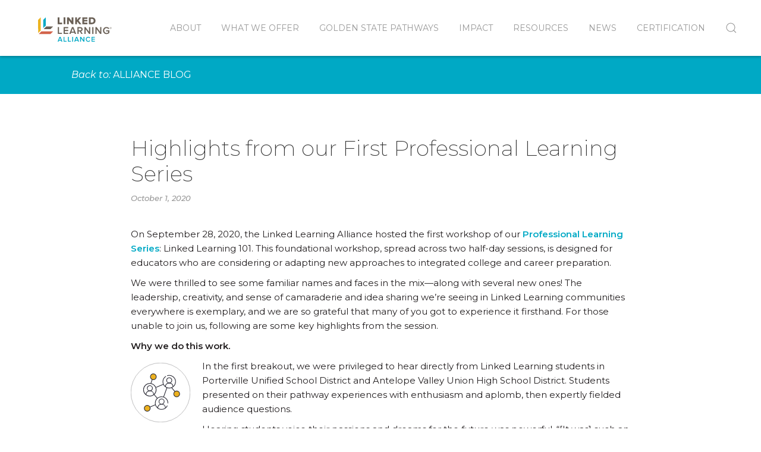

--- FILE ---
content_type: text/html; charset=UTF-8
request_url: https://www.linkedlearning.org/blog/highlights-from-our-first-professional-learning-series
body_size: 12371
content:
<!DOCTYPE html>
<html lang="en" dir="ltr">
<head>
            <meta charset="utf-8">
      <meta name="viewport" content="width=device-width, initial-scale=1">
    
          <link rel="stylesheet" href="https://www.linkedlearning.org/build/assets/index.49e339eb.css" />
      
  <link href="https://fonts.googleapis.com/css?family=Montserrat:200,300,400,400i,500,500i,600,700,900&display=swap" rel="stylesheet">
  <link href="https://fonts.googleapis.com/css?family=Roboto+Slab&display=swap" rel="stylesheet">

  <link rel="apple-touch-icon" sizes="180x180" href="/apple-touch-icon.png">
  <link rel="icon" type="image/png" sizes="32x32" href="/favicon-32x32.png">
  <link rel="icon" type="image/png" sizes="16x16" href="/favicon-16x16.png">
  <link rel="manifest" href="/site.webmanifest">
  <link rel="mask-icon" href="/safari-pinned-tab.svg" color="#5bbad5">
  <meta name="msapplication-TileColor" content="#da532c">
  <meta name="theme-color" content="#ffffff">
<title>Highlights from our First Professional… | Linked Learning Alliance</title><meta name="generator" content="SEOmatic">
<meta name="description" content="On September 28, 2020, the Linked Learning Alliance hosted the first workshop of our Professional Learning Series : Linked Learning 101. This foundational…">
<meta name="referrer" content="no-referrer-when-downgrade">
<meta name="robots" content="all">
<meta content="en_US" property="og:locale">
<meta content="Linked Learning Alliance" property="og:site_name">
<meta content="website" property="og:type">
<meta content="https://www.linkedlearning.org/blog/highlights-from-our-first-professional-learning-series?token=EYTC-WAtIiVWVcprelwehKkMxcpfqJXM" property="og:url">
<meta content="Highlights from our First Professional Learning Series" property="og:title">
<meta content="On September 28, 2020, the Linked Learning Alliance hosted the first workshop of our Professional Learning Series : Linked Learning 101. This foundational workshop, spread across two half-day sessions, is designed for educators who are considering or adapting new approaches to integrated college…" property="og:description">
<meta content="https://d985fra41m798.cloudfront.net/fpo/_1200x630_crop_center-center_82_none/Screen-Shot-2020-10-01-at-8.02.46-AM.png?mtime=20201001110331&amp;focal=none&amp;tmtime=20201001110516" property="og:image">
<link href="https://www.linkedlearning.org/blog/highlights-from-our-first-professional-learning-series" rel="canonical">
<link href="https://www.linkedlearning.org/" rel="home">
<link type="text/plain" href="https://www.linkedlearning.org/humans.txt?token=EYTC-WAtIiVWVcprelwehKkMxcpfqJXM" rel="author">
<script>(function(i,s,o,g,r,a,m){i['GoogleAnalyticsObject']=r;i[r]=i[r]||function(){
(i[r].q=i[r].q||[]).push(arguments)},i[r].l=1*new Date();a=s.createElement(o),
m=s.getElementsByTagName(o)[0];a.async=1;a.src=g;m.parentNode.insertBefore(a,m)
})(window,document,'script','https://www.google-analytics.com/analytics.js','ga');
ga('create', 'UA-150093857-1', 'auto');
ga('set', 'anonymizeIp', true);
ga('send', 'pageview');
dataLayer = [];
(function(w,d,s,l,i){w[l]=w[l]||[];w[l].push({'gtm.start':
new Date().getTime(),event:'gtm.js'});var f=d.getElementsByTagName(s)[0],
j=d.createElement(s),dl=l!='dataLayer'?'&l='+l:'';j.async=true;j.src=
'https://www.googletagmanager.com/gtm.js?id='+i+dl;f.parentNode.insertBefore(j,f);
})(window,document,'script','dataLayer','GTM-WGPRV35');</script></head>
<body><noscript><iframe src="https://www.googletagmanager.com/ns.html?id=GTM-WGPRV35"
height="0" width="0" style="display:none;visibility:hidden"></iframe></noscript>

                    <div class="uk-navbar-container" data-uk-sticky>
  <div class="uk-container uk-container-large">
    <nav class="uk-navbar" data-uk-navbar>
      <div class="uk-navbar-left">
        <a href="https://www.linkedlearning.org/" class="uk-navbar-item uk-logo">
          <svg id="Layer_1" data-name="Layer 1" xmlns="http://www.w3.org/2000/svg" viewBox="0 0 513.91 217.76"><defs><style>.cls-1{fill:#6a6056;}.cls-2{fill:#02a9c5;}.cls-3{fill:#ecb31f;}.cls-4{fill:#d2634a;}</style></defs><path class="cls-1" d="M64.75,143.73a1,1,0,0,1-.22-.32,1.14,1.14,0,0,0,.22.32"/><polygon class="cls-2" points="63.41 59.56 63.41 109.86 79.04 94.6 79.04 44.1 63.41 59.56"/><path class="cls-3" d="M32.48,140.86l15.4-15.38s0-81.38,0-81.38S32.24,59.72,32.24,59.72Z"/><polygon class="cls-1" points="81.84 100.17 123.88 100.17 108.28 115.81 66.66 115.81 81.84 100.17"/><polygon class="cls-4" points="52.23 130.11 36.29 145.74 108.22 145.74 123.88 130.14 52.23 130.11"/><polygon class="cls-1" points="151.67 44.11 151.67 85.81 179.19 85.81 179.19 76.43 162.43 76.43 162.43 44.11 151.67 44.11"/><rect class="cls-1" x="187.88" y="44.1" width="10.75" height="41.71"/><polygon class="cls-1" points="237.21 44.11 237.21 67.05 220.33 44.11 209.26 44.11 209.26 85.81 220.02 85.81 220.02 61.67 237.65 85.81 248.03 85.81 248.03 44.11 237.21 44.11"/><polygon class="cls-1" points="282.24 44.11 269.42 61.24 269.42 44.11 258.66 44.11 258.66 85.81 269.42 85.81 269.42 73.62 272.23 70.12 283.17 85.81 296.37 85.81 279.3 63.62 295.49 44.11 282.24 44.11"/><polygon class="cls-1" points="302.68 44.11 302.68 85.81 333.26 85.81 333.26 76.43 313.44 76.43 313.44 69.37 332.82 69.37 332.82 59.99 313.44 59.99 313.44 53.48 333.26 53.48 333.26 44.11 302.68 44.11"/><path class="cls-1" d="M342.64,85.81V44.1h17.51c13.13,0,22.57,7.88,22.57,20.83s-9.44,20.88-22.51,20.88Zm29.08-20.88c0-6.44-3.88-11.45-11.51-11.45h-6.82v23h6.76c7.31,0,11.57-5.31,11.57-11.5"/><polygon class="cls-1" points="152.36 145.55 152.36 103.85 159.68 103.85 159.68 139.11 178.06 139.11 178.06 145.55 152.36 145.55"/><polygon class="cls-1" points="187.81 145.55 187.81 103.85 216.39 103.85 216.39 110.29 195.13 110.29 195.13 121.1 215.95 121.1 215.95 127.55 195.13 127.55 195.13 139.11 216.39 139.11 216.39 145.55 187.81 145.55"/><path class="cls-1" d="M256.22,145.55l-3.06-8H234l-3.07,8h-8.32L239,103.84h9.13l16.38,41.71Zm-12.63-34.33-7.5,19.89h15Z"/><path class="cls-1" d="M296.06,145.55,286.8,130h-7.25v15.57h-7.32v-41.7h18.32c8.26,0,13.64,5.37,13.64,13.06,0,7.45-4.88,11.45-9.88,12.26l10.19,16.38Zm.62-28.64c0-4-3-6.62-7.12-6.62h-10v13.25h10c4.12,0,7.12-2.62,7.12-6.63"/><polygon class="cls-1" points="343.71 145.55 321.94 115.79 321.94 145.55 314.63 145.55 314.63 103.85 322.13 103.85 343.46 132.8 343.46 103.85 350.77 103.85 350.77 145.55 343.71 145.55"/><rect class="cls-1" x="362.78" y="103.84" width="7.32" height="41.71"/><polygon class="cls-1" points="411.18 145.55 389.42 115.79 389.42 145.55 382.1 145.55 382.1 103.85 389.6 103.85 410.93 132.8 410.93 103.85 418.24 103.85 418.24 145.55 411.18 145.55"/><path class="cls-1" d="M428.37,124.73c0-13.07,9.82-21.57,21.89-21.57a19.6,19.6,0,0,1,16.82,8.69l-6,3.37a13.27,13.27,0,0,0-10.81-5.56c-8.26,0-14.39,6.31-14.39,15.07s6.13,15.13,14.39,15.13a15.31,15.31,0,0,0,9.88-3.75v-6.5H447.69v-6.44h19.76V138.8a22.62,22.62,0,0,1-17.19,7.57c-12.07,0-21.89-8.57-21.89-21.64"/><path class="cls-2" d="M175,192.8l-2.17-5.67H159.3l-2.17,5.67h-5.9l11.62-29.57h6.47l11.62,29.57Zm-9-24.34-5.32,14.1H171.4Z"/><polygon class="cls-2" points="187.71 192.8 187.71 163.23 192.9 163.23 192.9 188.23 205.93 188.23 205.93 192.8 187.71 192.8"/><polygon class="cls-2" points="214.17 192.8 214.17 163.23 219.36 163.23 219.36 188.23 232.4 188.23 232.4 192.8 214.17 192.8"/><rect class="cls-2" x="240.64" y="163.23" width="5.19" height="29.57"/><path class="cls-2" d="M276.37,192.8l-2.18-5.67H260.63l-2.17,5.67h-5.9l11.61-29.57h6.48l11.61,29.57Zm-9-24.34-5.32,14.1h10.64Z"/><polygon class="cls-2" points="309.65 192.8 294.23 171.7 294.23 192.8 289.04 192.8 289.04 163.23 294.36 163.23 309.48 183.75 309.48 163.23 314.66 163.23 314.66 192.8 309.65 192.8"/><path class="cls-2" d="M323.17,178c0-9.08,6.78-15.29,15.52-15.29a13.37,13.37,0,0,1,11.88,6.65l-4.43,2.26a8.8,8.8,0,0,0-7.45-4.3c-5.86,0-10.2,4.48-10.2,10.68s4.34,10.69,10.2,10.69a8.71,8.71,0,0,0,7.45-4.3l4.43,2.26a13.42,13.42,0,0,1-11.88,6.65c-8.74,0-15.52-6.21-15.52-15.3"/><polygon class="cls-2" points="358.27 192.8 358.27 163.23 378.54 163.23 378.54 167.79 363.46 167.79 363.46 175.47 378.23 175.47 378.23 180.03 363.46 180.03 363.46 188.23 378.54 188.23 378.54 192.8 358.27 192.8"/><path class="cls-1" d="M479.78,109a5.28,5.28,0,0,1-.41,2.1,4.82,4.82,0,0,1-1.09,1.61,5.09,5.09,0,0,1-1.61,1.05,5.15,5.15,0,0,1-1.91.37,5.22,5.22,0,0,1-2-.39,4.81,4.81,0,0,1-1.59-1.08,5,5,0,0,1-1-1.63,5.39,5.39,0,0,1-.38-2,5.28,5.28,0,0,1,.41-2.1,4.87,4.87,0,0,1,2.71-2.66,5,5,0,0,1,1.93-.37,5,5,0,0,1,1.91.37,5.07,5.07,0,0,1,1.61,1,5,5,0,0,1,1.09,1.62,5.28,5.28,0,0,1,.41,2.1m-1.1,0a4.82,4.82,0,0,0-.3-1.72,4,4,0,0,0-.84-1.34,3.91,3.91,0,0,0-1.25-.87,3.7,3.7,0,0,0-1.53-.31,3.85,3.85,0,0,0-1.56.31A3.8,3.8,0,0,0,472,106a4,4,0,0,0-.84,1.34,4.82,4.82,0,0,0-.3,1.72,4.91,4.91,0,0,0,.27,1.64,4.21,4.21,0,0,0,.79,1.35,3.76,3.76,0,0,0,1.24.91,4,4,0,0,0,1.65.33,3.75,3.75,0,0,0,2.78-1.17,4,4,0,0,0,.84-1.34,4.74,4.74,0,0,0,.3-1.72M473.74,112h-.93v-5.67H475a2.62,2.62,0,0,1,1.55.38,1.45,1.45,0,0,1,.53,1.25,1.4,1.4,0,0,1-.43,1.12,2,2,0,0,1-1.06.43l1.59,2.49h-1.05l-1.47-2.43h-.88Zm1.05-3.22.5,0a.86.86,0,0,0,.41-.12.73.73,0,0,0,.29-.26.87.87,0,0,0,.11-.49.65.65,0,0,0-.12-.41.76.76,0,0,0-.29-.24,1.56,1.56,0,0,0-.4-.1l-.42,0h-1.13v1.66Z"/></svg>
        </a>
      </div>
      <div class="uk-navbar-right">
        <ul class="uk-navbar-nav uk-visible@m">
                                                                              <li>
                <a href="#">About</a>
                                  <div class="uk-navbar-dropdown">
                    <ul class="uk-nav uk-navbar-dropdown-nav">
                                              <li><a href="https://www.linkedlearning.org/about/linked-learning-approach">Linked Learning Approach</a></li>
                                              <li><a href="https://www.linkedlearning.org/about/linked-learning-alliance">Linked Learning Alliance</a></li>
                                              <li><a href="https://www.linkedlearning.org/about/linked-learning-alliance-0/our-people">Our People</a></li>
                                          </ul>
                  </div>
                              </li>
                                                                    <li>
                <a href="#">What We Offer</a>
                                  <div class="uk-navbar-dropdown">
                    <ul class="uk-nav uk-navbar-dropdown-nav">
                                              <li><a href="https://www.linkedlearning.org/what-we-offer/communications">Communications</a></li>
                                              <li><a href="https://www.linkedlearning.org/what-we-offer/policy">Policy</a></li>
                                              <li><a href="https://www.linkedlearning.org/what-we-offer/practice">Practice</a></li>
                                              <li><a href="https://www.linkedlearning.org/what-we-offer/research">Research</a></li>
                                              <li><a href="https://www.linkedlearning.org/what-we-offer/join-the-movement">Join the Movement</a></li>
                                          </ul>
                  </div>
                              </li>
                                                                    <li>
                <a href="https://www.linkedlearning.org/golden-state-pathways">Golden State Pathways</a>
                              </li>
                                                                    <li>
                <a href="#">Impact</a>
                                  <div class="uk-navbar-dropdown">
                    <ul class="uk-nav uk-navbar-dropdown-nav">
                                              <li><a href="https://www.linkedlearning.org/impact/student-outcomes">Student Outcomes</a></li>
                                              <li><a href="https://www.linkedlearning.org/impact/voices-from-the-movement">Voices from the Movement</a></li>
                                          </ul>
                  </div>
                              </li>
                                                                    <li>
                <a href="#">Resources</a>
                                  <div class="uk-navbar-dropdown">
                    <ul class="uk-nav uk-navbar-dropdown-nav">
                                              <li><a href="https://www.linkedlearning.org/resources/getting-started-with-linked-learning">Getting Started with Linked Learning</a></li>
                                              <li><a href="https://www.linkedlearning.org/resources/events">Events</a></li>
                                              <li></li>
                                              <li><a href="https://www.linkedlearning.org/resources/resource-library">Resource Library</a></li>
                                          </ul>
                  </div>
                              </li>
                                                                    <li>
                <a href="#">News</a>
                                  <div class="uk-navbar-dropdown">
                    <ul class="uk-nav uk-navbar-dropdown-nav">
                                              <li><a href="https://www.linkedlearning.org/blog">Alliance Blog</a></li>
                                          </ul>
                  </div>
                              </li>
                                                                    <li>
                <a href="#">Certification</a>
                                  <div class="uk-navbar-dropdown">
                    <ul class="uk-nav uk-navbar-dropdown-nav">
                                              <li><a href="https://www.linkedlearning.org/certification">About Certification</a></li>
                                              <li><a href="https://www.linkedlearning.org/certification/silver-certification">Silver Certification</a></li>
                                              <li><a href="https://www.linkedlearning.org/certification/gold-certification">Gold Certification</a></li>
                                              <li><a href="https://linkedlearningalliance.my.site.com/certification/s/login/" rel="noopener noreferrer" target="_blank">Certification Platform Login</a></li>
                                          </ul>
                  </div>
                              </li>
                                <li>
            <a class="uk-navbar-toggle" title="Toggle search" href="#" data-uk-search-icon></a>
            <div class="uk-navbar-dropdown" data-uk-drop="mode: click; cls-drop: uk-navbar-dropdown; boundary: !nav">
              <div class="uk-grid uk-grid-small uk-flex-middle" data-uk-grid>
                <div class="uk-width-expand">
                  <form action="https://www.linkedlearning.org/search" class="uk-search uk-search-navbar" autocomplete="off">
                    <label for="header-search" class="uk-hidden">Search</label>
                    <input name="q" id="header-search" class="uk-search-input" type="search" placeholder="Search..." autofocus>
                  </form>
                </div>
                <div class="uk-width-auto">
                  <a class="uk-navbar-dropdown-close" title="Close search" href="#" data-uk-close></a>
                </div>
              </div>
            </div>
          </li>
        </ul>
        <a data-uk-navbar-toggle-icon="" href="#offcanvas" data-uk-toggle="" class="uk-navbar-toggle uk-hidden@m uk-icon uk-navbar-toggle-icon"><svg width="20" height="20" viewBox="0 0 20 20" xmlns="http://www.w3.org/2000/svg" data-svg="navbar-toggle-icon"><rect y="9" width="20" height="2"></rect><rect y="3" width="20" height="2"></rect><rect y="15" width="20" height="2"></rect></svg></a>
      </div>
    </nav>
  </div>
</div>
          
    <main>
        <div class="uk-section uk-section-xsmall uk-section-primary">
          <div class="uk-container">
        <em>Back to:</em> <a href="https://www.linkedlearning.org/blog" class="uk-text-uppercase u-hoverUnderline">Alliance Blog</a>
      </div>
      </div>
  <div class="uk-section">
    <div class="uk-container uk-container-xsmall">
      <h1>Highlights from our First Professional Learning Series</h1>
      <div class="uk-text-meta uk-margin-small">
        October 1, 2020
              </div>

      
      <div class="uk-margin-medium">
        <div class="RichText">
          <p>On September 28, 2020, the Linked Learning Alliance hosted the first workshop of our <a href="https://www.linkedlearning.org/resources/practitioner-development/professional-learning-series">Professional Learning Series</a>: Linked Learning 101. This foundational workshop, spread across two half-day sessions, is designed for educators who are considering or adapting new approaches to integrated college and career preparation. </p><p>We were thrilled to see some familiar names and faces in the mix—along with several new ones! The leadership, creativity, and sense of camaraderie and idea sharing we’re seeing in Linked Learning communities everywhere is exemplary, and we are so grateful that many of you got to experience it firsthand. For those unable to join us, following are some key highlights from the session. </p><p><strong>Why we do this work.</strong></p><figure class="image-left" style="max-width:100px;"><img src="https://d985fra41m798.cloudfront.net/icons/CIRCLE_circle-network.svg?mtime=20191003100454&focal=none" width="100" height="100" style="width:100px;height:100px;" alt="" /></figure><p>In the first breakout, we were privileged to hear directly from Linked Learning students in Porterville Unified School District and Antelope Valley Union High School District. Students presented on their pathway experiences with enthusiasm and aplomb, then expertly fielded audience questions. </p><p>Hearing students voice their passions and dreams for the future was powerful. “[It was] such an uplifting experience… hearing the students speak was like having my cup filled,” shared one workshop participant. Porterville Unified School District students shared about their student leadership program called Linked Learning Pathway Ambassadors. This district-wide program is for students that are inspired to share their pathway knowledge and experiences with industry partners, the community, school board members, and incoming high school students while building leadership and professional skills. Students organize and sit on student panels and develop, plan, and implement district-wide Linked Learning Pathway events.</p><p>Antelope Valley Union High School District students from the Gold certified Biomedical Science Academy at Eastside High School shared their pathway experiences and what it’s been like transitioning to online learning. The diversity of backgrounds, interests, and individual academic profiles of the six student presenters demonstrated that Linked Learning truly works for all students. Students proudly shared their goals and accomplishments as a result of their participation in integrated projects, early college credit opportunities, and work-based learning experiences. They also shared their appreciation for the strong and effective supports they received from their teachers and peers. </p><p>The student presenters had a similar experience. “I used to be kind of shy,” admitted one Linked Learning student. “I never dreamed I would be speaking at a national conference, but the leadership skills I developed through Linked Learning changed my life. I am so in love with my pathway!”</p><p>Her pathway coach agreed: “When you give students the space to do so, they will step up—and they’ll do it with grace and enthusiasm.”</p><p><strong>What the work entails.</strong></p><figure class="image-left" style="max-width:100px;"><img src="https://d985fra41m798.cloudfront.net/icons/SVG_pencil.svg?mtime=20191001114339&focal=none" width="100" height="100" style="width:100px;height:100px;" alt="" /></figure><p>Workshop participants then had the opportunity to hear their peers speak about Linked Learning in action. Presenters joined us from Antelope Valley Union High School District, Los Angeles Unified School District, Porterville Unified School District and San Bernardino City Unified School District. Pathway teams from these districts shared their experiences with the three strands of Linked Learning—integrated program of study, work-based learning, and student supports—while touching on practical concerns such as keeping students engaged and motivated in a virtual environment and navigating internships and other work-based learning opportunities remotely. One of the themes was exploring how teachers integrate their school’s industry pathway into their core content classes. A teacher and administrator at the Critical Design and Gaming School in Los Angeles Unified shared how they developed the integrated culminating experience of the Hawkins Game Fair and provided practical tips and tools for making pathways come alive for students through industry-specific interdisciplinary projects.</p><p>Pathway teachers from STEM Academy of Hollywood in Los Angeles Unified discussed how their rubrics for mastery grading and learning are providing valuable and meaningful feedback on student progress during distance learning and shared their team consultation protocol for counselors and teachers to jointly identify issues and develop strategies for supporting target students in the pathway.</p><p>The work-based learning coordinator from San Bernardino City Unified shared strategies the district employs to develop strong and effective industry partnerships and meaningful work-based learning experiences for students. She also shared the challenges and successes they are experiences as they continue to provide student opportunities online. </p><p>After hearing from student presenters earlier in the day, participants had another opportunity to hear from the Eastside Biomedical Science Academy from Antelope Valley Union High School District, this time from pathway educators. These educators shared thoughtful insight into how their pathway provides students with interdisciplinary projects that span science, career technical education (CTE), and English courses. They also shared their pathway’s history and the positive educational outcomes for their students.</p><p>Participants walked away newly energized and inspired, with actionable ideas and advice in hand. “The level of teaming is so powerful to hear about,” said one workshop participant. “My mind is spinning about ways we can tie these things together with a common thread.”</p><p><strong>How to do the work effectively.</strong></p><figure class="image-left" style="max-width:100px;"><img src="https://d985fra41m798.cloudfront.net/icons/SVG_certification-letter.svg?mtime=20191001114325&focal=none" width="100" height="100" style="width:100px;height:100px;" alt="" /></figure><p>The final segment of the day centered on Linked Learning quality standards, tools, and resources available to help drive pathway effectiveness. Participants were invited to delve deeply into one <a href="https://www.linkedlearning.org/resources/certification/gold-certification">Gold certified</a> pathway’s experience—first by exploring the artifacts submitted for certification, and then through a comprehensive Q&amp;A session with the pathway’s instructional coach.</p><p>“My favorite, favorite thing is the portfolio defense,” he shared. “It’s a really powerful moment for the students and the teachers… and really great to see them think about what they’re going to do with all that knowledge and skills. It’s a nice moment of reflection and celebration.”</p><p><strong>Looking ahead.</strong></p><figure class="image-left" style="max-width:103px;"><img src="https://d985fra41m798.cloudfront.net/icons/SVG_circle-chart.svg?mtime=20191001114327&focal=none" width="103" height="103" style="width:103px;height:103px;" alt="" /></figure><p>In truth, “reflection and celebration” is a good summary of our first professional learning workshop. The Alliance team is so inspired and energized by our amazing Linked Learning educators! We know that with the right tools and insights, and with each other, we can provide the high-quality learning experiences <strong>all</strong> students need to thrive, no matter their life circumstances. </p><p>The conversations described here are just the beginning—literally! The second half of our Linked Learning 101 workshop is scheduled for October 8, and the two-part session will be offered again this spring. In the meantime, please stay tuned for other <a href="https://www.linkedlearning.org/resources/practitioner-development/">practice development</a> opportunities and insights from the Alliance.</p>
        </div>
        <div class="uk-margin">
                      <a href="https://www.linkedlearning.org/blog/highlights-from-our-first-professional-learning-series?topic=13850">Events</a>,                       <a href="https://www.linkedlearning.org/blog/highlights-from-our-first-professional-learning-series?topic=13851">Districts</a>                  </div>
        <div class="uk-margin">
          
  <div class="uk-inline">
    <button class="uk-button uk-button-default uk-background-muted" type="button"><span uk-icon="icon: share"></span> Share</button>
    <div uk-dropdown>
      <ul class="uk-iconnav">
        <li><a target="_blank" rel="noreferrer noopener" href="https://www.facebook.com/sharer.php?u=https://www.linkedlearning.org/blog/highlights-from-our-first-professional-learning-series" data-uk-icon="icon: facebook"></a></li>
        <li><a target="_blank" rel="noreferrer noopener" href="https://twitter.com/intent/tweet?url=https://www.linkedlearning.org/blog/highlights-from-our-first-professional-learning-series&text=Highlights from our First Professional Learning Series" data-uk-icon="icon: twitter"></a></li>
        <li><a target="_blank" rel="noreferrer noopener" href="mailto:?subject=Shared from Linked Learning Alliance: Highlights from our First Professional Learning Series&body=Highlights from our First Professional Learning Series%0D%0Ahttps://www.linkedlearning.org/blog/highlights-from-our-first-professional-learning-series" data-uk-icon="icon: mail"></a></li>
      </ul>
    </div>
  </div>
        </div>
      </div>
          </div>
  </div>

    </main>

                  
<footer>
  <div class="uk-section uk-section-small uk-section-muted">
    <div class="uk-container">
      <div class="uk-margin uk-grid uk-flex-between uk-flex-middle uk-grid-large" data-uk-grid>
        <div>
          <a href="https://www.linkedlearning.org/">
            <img src="https://www.linkedlearning.org/build/assets/db38f81def752f094fe543430f6a6d8f.png" alt="Linked Learning Alliance" width="160" data-uk-img>
          </a>
          <div class="uk-margin uk-text-small">
            500 Washington St., 8th Floor<br />
San Francisco, CA 94111
            <br><a href="mailto:info@linkedlearning.org" class="u-hoverUnderline">info@linkedlearning.org</a>
          </div>
        </div>
        <div>
          <ul class="Networks">
                          <li><a href="https://www.facebook.com/LinkedLearningAlliance" target="_blank" rel="noopener noreferrer"><svg enable-background="new 0 0 34.36 34.98" viewBox="0 0 34.36 34.98" xmlns="http://www.w3.org/2000/svg"><path d="m19.35 31.97c0-3.92 0-7.65 0-11.47h4.51c-.24-1.69.19-3.3-.31-4.86-1.39 0-2.66 0-3.93-.01-.06 0-.12-.11-.18-.18-.58-3.37-.25-4.07 4.41-3.84-.21-1.85.2-3.7-.3-5.56-2.93.26-5.91-.62-8.45 1.33-2.8 2.15-2.05 5.36-2.2 8.35-.82 0-1.49 0-2.24 0v4.59h2.17v12.38c0 .73 9.32-.73 6.52-.73z" fill="#00a9c5"/><path d="m21.6 34.91c3.62 0 1.64-.07 5.26.02 3.97.09 7.66-3.16 7.49-7.55-.26-6.54-.23-13.1-.01-19.64.14-4-2.76-7.68-7.3-7.7-6.51-.04-13.03-.07-19.55.01-5.31.06-7.62 4.06-7.48 7.87.23 6.48.06 12.97.06 19.45 0 4.11 2.4 7.07 6.34 7.49 2.09.22 4.22.04 6.42.04 0-4.96 0-9.73 0-14.59-.76 0-1.42 0-2.17 0 0-1.56 0-3.03 0-4.59h2.24c.15-2.99-.6-6.2 2.2-8.35 2.54-1.95 5.52-1.08 8.45-1.33.5 1.86.09 3.71.3 5.56-4.66-.22-4.99.47-4.41 3.84.06.06.12.18.18.18 1.27.01 2.53.01 3.93.01.5 1.57.08 3.18.31 4.86-1.65 0-3.04 0-4.51 0v11.47" fill="none" stroke="#37404a" stroke-miterlimit="10" stroke-width=".3646"/></svg> facebook</a></li>
                          <li><a href="https://www.linkedin.com/company/linkedlearningalliance/" target="_blank" rel="noopener noreferrer"><svg enable-background="new 0 0 34.41 34.83" viewBox="0 0 34.41 34.83" xmlns="http://www.w3.org/2000/svg"><g fill="#00a9c5"><path d="m11.07 6.38c-1.02.6-1.69 1.27-.92 2.58.56.95 1.25 1.16 2.19.72.84-.4 1.29-1.12 1.06-2.01-.27-1.04-1.09-1.43-2.14-1.29z"/><path d="m19.76 12.99c3.76-1.91 6.21-.18 6.62 3.13.37 3.01.08 6.11.08 9.26-1.27 0-2.35 0-3.62 0 0-.45 0-.82 0-1.19 0-2.2.01-4.41 0-6.61-.01-1.21-.6-1.98-1.81-2-1.26-.02-1.67.83-1.63 2 .02.79.03 1.59 0 2.39-.08 1.84.23 3.7-.21 5.51-1.17 0-2.2 0-3.31 0 0-4.41 0-8.81 0-13.22.94 0 1.78-.04 2.62.01.83.04 1.56.22.72 1.27z"/><path d="m10.34 12.25c-.33.03-.52.22-.54.55-.02.37 0 .73 0 1.1v11.47h3.53c0-4.37 0-8.66 0-13.12-.99 0-1.9 0-2.81 0z"/></g><g fill="none" stroke="#37404a" stroke-miterlimit="10" stroke-width=".3646"><path d="m19.21 13.54c.84-1.05.1-1.23-.72-1.27-.84-.05-1.69-.01-2.62-.01v13.22h3.31c.44-1.8.12-3.67.21-5.51.04-.79.03-1.59 0-2.39-.04-1.17.38-2.02 1.63-2 1.2.02 1.8.79 1.81 2 .01 2.2 0 4.41 0 6.61v1.19h3.62c0-3.15.29-6.25-.08-9.26-.41-3.32-2.86-5.04-6.62-3.13"/><path d="m31.15 27.29c3.9-5.54 4.25-11.65 1.37-17.56-2.8-5.76-7.67-9.13-14.21-9.6-.36-.03-.72-.12-1.09-.18"/><path d="m17.04-.05c-2.7.26-5.34.66-7.79 2-6.28 3.44-10.53 10.5-8.9 19.12 1.19 6.31 7.36 12.99 15.06 13.59 4.3.33 8.02-.57 11.16-2.73"/><path d="m11.07 6.38c-1.02.6-1.69 1.27-.92 2.58.56.95 1.25 1.16 2.19.72.84-.4 1.29-1.12 1.06-2.01-.27-1.04-1.09-1.43-2.14-1.29"/><path d="m10.34 12.25c-.33.03-.52.22-.54.55-.02.37 0 .73 0 1.1v11.47h3.53c0-4.37 0-8.66 0-13.12-.99 0-1.9 0-2.81 0"/></g></svg> LinkedIn</a></li>
                          <li><a href="https://www.instagram.com/linkedlearningalliance/" target="_blank" rel="noopener noreferrer"><svg enable-background="new 0 0 34.27 35.01" viewBox="0 0 34.27 35.01" xmlns="http://www.w3.org/2000/svg"><path d="m31.56 10.41c-.19-6.11-.06 3.89-.06-2.23 0-3.44-1.82-5.31-5.25-5.32-6.27-.02-12.55 0-18.82 0h-.19c-3.53.9-4.53 2.19-4.53 5.87v1.86z" fill="#00a9c5"/><g stroke="#37404a" stroke-miterlimit="10" stroke-width=".3646"><path d="m24.26 5.43c.6.18 1.22.33 1.81.56 2.12.82 3.09 2.98 2.58 5.14-.26 1.11-.9 1.22-1.46.69-1.74-1.66-3.34-3.47-4.95-5.17.28-1.09 1.22-.89 1.84-1.23h.18z" fill="#f1f3f5"/><path d="m16.3 8.73c-3.95.84-6.77 2.85-7.62 7.15-.91 4.58 1.75 9.15 6.55 10.24 4.83 1.1 9.08-1.69 10.27-6.39 1.48-5.84-3.03-11.39-9.02-11z" fill="#f1f3f5"/><g fill="none"><path d="m31.56 16.96c-.19-6.11-.05-2.67-.05-8.78 0-3.44-1.82-5.31-5.25-5.32-6.28-.02-12.56 0-18.83 0"/><path d="m7.24 2.86c-3.53.9-4.53 2.19-4.53 5.87v17.99c0 3.68 1.8 5.5 5.43 5.51 5.91 0 11.83-.11 17.74.04"/><path d="m5.8.29c-2.87.6-4.71 2.36-5.6 5.14-.18.58-.19 1.22-.19 1.83-.01 6.98-.01 13.95 0 20.93 0 3.64 2.89 6.74 6.51 6.77 7.12.07 14.24.07 21.36 0 3.05-.03 6.26-2.69 6.31-6.4.1-7.34.12-14.69-.02-22.03-.06-3.09-2.65-6.22-6.83-6.24-7.12-.02-14.24 0-21.36 0"/><path d="m22.27 19.19c1.25-3.8-1.43-7.11-5.79-7.16h-.18c-3.25 1.21-4.34 2.63-4.56 5.32-.21 2.58 1.53 5.02 4.56 5.67 1.23.26 2.47-.02 3.52-.67"/></g></g></svg> instagram</a></li>
                      </ul>
        </div>
        <div class="uk-width-2-5@m">
          <a class="NewsletterButton" href="https://linkedlearning.us10.list-manage.com/subscribe?u=5edcbc12ad4f9f6ff7bd2fb1d&id=83faff898a" target="_blank" rel="noreferrer noopener">
            <svg xmlns="http://www.w3.org/2000/svg" fill="none" viewBox="0 0 24 24" stroke="currentColor">
              <path stroke-linecap="round" stroke-linejoin="round" stroke-width="2" d="M3 8l7.89 5.26a2 2 0 002.22 0L21 8M5 19h14a2 2 0 002-2V7a2 2 0 00-2-2H5a2 2 0 00-2 2v10a2 2 0 002 2z" />
            </svg>
            Sign up for our newsletter
          </a>
        </div>
      </div>
    </div>
  </div>
  <div class="uk-section uk-section-xsmall uk-section-primary uk-section-pattern" data-theme="yellowDark">
    <div class="uk-container">
      <div class="uk-grid uk-child-width-auto uk-flex-between" data-uk-grid>
        <div>
          <div class="uk-text-small">© 2026 Linked Learning Alliance</div>
        </div>
        <div class="RichText RichText--noBold">
          <div class="uk-text-small"><a href="https://www.linkedlearning.org/privacy-policy">Privacy Policy</a></div>
        </div>
      </div>
    </div>
  </div>
</footer>
      
      <div id="offcanvas" data-uk-offcanvas="mode: push; overlay: true" class="uk-offcanvas">
        <div class="uk-offcanvas-bar">
          <div class="uk-panel">
            <form action="https://www.linkedlearning.org/search" class="uk-search uk-search-navbar" autocomplete="off">
              <label for="menu-search" class="uk-hidden">Search</label>
              <input name="q" id="menu-search" class="uk-search-input" type="search" placeholder="Search...">
            </form>
            <hr>
            <ul class="uk-nav uk-nav-default">
                                                                  <li class="uk-nav-header"><a href="#">About</a></li>
                                      <li><a href="https://www.linkedlearning.org/about/linked-learning-approach">Linked Learning Approach</a></li>
                                      <li><a href="https://www.linkedlearning.org/about/linked-learning-alliance">Linked Learning Alliance</a></li>
                                      <li><a href="https://www.linkedlearning.org/about/linked-learning-alliance-0/our-people">Our People</a></li>
                                                                      <li class="uk-nav-header"><a href="#">What We Offer</a></li>
                                      <li><a href="https://www.linkedlearning.org/what-we-offer/communications">Communications</a></li>
                                      <li><a href="https://www.linkedlearning.org/what-we-offer/policy">Policy</a></li>
                                      <li><a href="https://www.linkedlearning.org/what-we-offer/practice">Practice</a></li>
                                      <li><a href="https://www.linkedlearning.org/what-we-offer/research">Research</a></li>
                                      <li><a href="https://www.linkedlearning.org/what-we-offer/join-the-movement">Join the Movement</a></li>
                                                                      <li class="uk-nav-header"><a href="https://www.linkedlearning.org/golden-state-pathways">Golden State Pathways</a></li>
                                                                      <li class="uk-nav-header"><a href="#">Impact</a></li>
                                      <li><a href="https://www.linkedlearning.org/impact/student-outcomes">Student Outcomes</a></li>
                                      <li><a href="https://www.linkedlearning.org/impact/voices-from-the-movement">Voices from the Movement</a></li>
                                                                      <li class="uk-nav-header"><a href="#">Resources</a></li>
                                      <li><a href="https://www.linkedlearning.org/resources/getting-started-with-linked-learning">Getting Started with Linked Learning</a></li>
                                      <li><a href="https://www.linkedlearning.org/resources/events">Events</a></li>
                                      <li></li>
                                      <li><a href="https://www.linkedlearning.org/resources/resource-library">Resource Library</a></li>
                                                                      <li class="uk-nav-header"><a href="#">News</a></li>
                                      <li><a href="https://www.linkedlearning.org/blog">Alliance Blog</a></li>
                                                                      <li class="uk-nav-header"><a href="#">Certification</a></li>
                                      <li><a href="https://www.linkedlearning.org/certification">About Certification</a></li>
                                      <li><a href="https://www.linkedlearning.org/certification/silver-certification">Silver Certification</a></li>
                                      <li><a href="https://www.linkedlearning.org/certification/gold-certification">Gold Certification</a></li>
                                      <li><a href="https://linkedlearningalliance.my.site.com/certification/s/login/" rel="noopener noreferrer" target="_blank">Certification Platform Login</a></li>
                                                            </ul>
          </div>
        </div>
      </div>
    
          <script src="https://www.linkedlearning.org/build/assets/runtime.63d4e272.js"></script>
      <script src="https://www.linkedlearning.org/build/assets/index.d7d20c3c.js"></script>
      <script type="application/ld+json">{"@context":"http://schema.org","@graph":[{"@type":"WebPage","author":{"@id":"#identity"},"copyrightHolder":{"@id":"#identity"},"copyrightYear":"2020","creator":{"@id":"#creator"},"dateModified":"2020-10-01T11:04:55-04:00","datePublished":"2020-10-01T10:58:00-04:00","description":"On September 28, 2020, the Linked Learning Alliance hosted the first workshop of our Professional Learning Series : Linked Learning 101. This foundational workshop, spread across two half-day sessions, is designed for educators who are considering or adapting new approaches to integrated college and career preparation.","headline":"Highlights from our First Professional Learning Series","image":{"@type":"ImageObject","url":"https://d985fra41m798.cloudfront.net/fpo/_1200x630_crop_center-center_82_none/Screen-Shot-2020-10-01-at-8.02.46-AM.png?mtime=20201001110331&focal=none&tmtime=20201001110516"},"inLanguage":"en-us","mainEntityOfPage":"https://www.linkedlearning.org/blog/highlights-from-our-first-professional-learning-series","name":"Highlights from our First Professional Learning Series","publisher":{"@id":"#creator"},"url":"https://www.linkedlearning.org/blog/highlights-from-our-first-professional-learning-series"},{"@id":"#identity","@type":"Organization"},{"@id":"#creator","@type":"Organization"},{"@type":"BreadcrumbList","description":"Breadcrumbs list","itemListElement":[{"@type":"ListItem","item":"https://www.linkedlearning.org/","name":"Homepage","position":1},{"@type":"ListItem","item":"https://www.linkedlearning.org/blog","name":"Alliance Blog","position":2},{"@type":"ListItem","item":"https://www.linkedlearning.org/blog/highlights-from-our-first-professional-learning-series","name":"Highlights from our First Professional Learning Series","position":3}],"name":"Breadcrumbs"}]}</script></body>
</html>


--- FILE ---
content_type: image/svg+xml
request_url: https://d985fra41m798.cloudfront.net/icons/SVG_pencil.svg?mtime=20191001114339&focal=none
body_size: 5517
content:
<?xml version="1.0" encoding="UTF-8"?>
<!-- Generator: Adobe Illustrator 23.0.4, SVG Export Plug-In . SVG Version: 6.00 Build 0)  -->
<svg xmlns="http://www.w3.org/2000/svg" xmlns:xlink="http://www.w3.org/1999/xlink" id="Layer_1" x="0px" y="0px" viewBox="0 0 70 70" style="enable-background:new 0 0 70 70;" xml:space="preserve">
<style type="text/css">
	.st0{fill:#070606;}
	.st1{fill:#009BB9;}
	.st2{fill:none;stroke:#272732;stroke-miterlimit:10;}
	.st3{fill:#272732;}
	.st4{fill:#59B54F;}
	.st5{fill:#44AA44;}
	.st6{fill:#262631;}
	.st7{fill:#272632;}
	.st8{fill:#272831;}
	.st9{fill:#FD6915;}
	.st10{fill:#FD7826;}
	.st11{fill:none;stroke:#272732;stroke-width:0.9;stroke-linecap:round;stroke-linejoin:round;stroke-miterlimit:10;}
	.st12{fill:#FD6915;stroke:#272732;stroke-width:0.9;stroke-linecap:round;stroke-linejoin:round;stroke-miterlimit:10;}
	.st13{fill:none;stroke:#FFFFFF;stroke-width:0.75;stroke-linecap:round;stroke-linejoin:round;stroke-miterlimit:10;}
	.st14{fill:#009BB9;stroke:#2E2629;stroke-width:0.4685;stroke-miterlimit:10;}
	.st15{fill:none;stroke:#272732;stroke-width:0.9;stroke-miterlimit:10;}
	.st16{fill:none;stroke:#FFFFFF;stroke-width:0.75;stroke-miterlimit:10;}
	.st17{fill:#E2C651;stroke:#272732;stroke-width:0.9;stroke-linecap:round;stroke-linejoin:round;stroke-miterlimit:10;}
	.st18{fill:#DFDFDF;stroke:#272732;stroke-width:0.9;stroke-miterlimit:10;}
	.st19{fill:#FFFFFF;}
	.st20{fill:#FD6915;stroke:#272732;stroke-width:0.9;stroke-miterlimit:10;}
	.st21{fill:none;stroke:#272732;stroke-width:0.9;stroke-linecap:round;stroke-linejoin:round;stroke-miterlimit:22.9256;}
	.st22{fill:#ECB11F;}
	.st23{fill:#FE6B19;}
	.st24{fill:#009BB9;stroke:#151011;stroke-miterlimit:10;}
	.st25{fill:#ECB11F;stroke:#272732;stroke-width:0.9;stroke-miterlimit:10;}
	.st26{fill:none;stroke:#272732;stroke-width:0.8;stroke-miterlimit:10;}
	.st27{fill:#272732;stroke:#272732;stroke-width:0.1;stroke-miterlimit:10;}
	.st28{fill:#453D40;}
	.st29{fill:none;stroke:#272732;stroke-width:0.9;stroke-linejoin:round;stroke-miterlimit:10;}
	.st30{fill:none;stroke:#272732;stroke-width:0.9;stroke-linecap:round;stroke-miterlimit:10;}
	.st31{fill:#FCB479;stroke:#070606;stroke-width:0.4357;stroke-miterlimit:10;}
	.st32{fill:#EBD432;}
	.st33{fill:#75CACC;}
	.st34{fill:#5AB54F;}
	.st35{fill:#E9D832;}
	.st36{fill:#EBD432;stroke:#262530;stroke-width:0.6545;stroke-linecap:round;stroke-linejoin:round;stroke-miterlimit:10;}
	.st37{fill-rule:evenodd;clip-rule:evenodd;fill:#75CACC;stroke:#272732;stroke-width:0.9;stroke-miterlimit:10;}
	.st38{fill:none;stroke:#272732;stroke-width:0.9;stroke-miterlimit:22.9256;}
	.st39{fill-rule:evenodd;clip-rule:evenodd;fill:none;stroke:#272732;stroke-width:0.9;stroke-miterlimit:10;}
	.st40{fill:#FFFFFF;stroke:#272732;stroke-miterlimit:10;}
	.st41{fill:none;stroke:#272732;stroke-linejoin:round;stroke-miterlimit:10;}
	.st42{fill:#FFFFFF;stroke:#272732;stroke-width:0.9505;stroke-miterlimit:10;}
	.st43{fill:none;stroke:#000000;stroke-miterlimit:10;}
	.st44{fill:none;stroke:#FF0600;stroke-width:0.936;stroke-linecap:round;stroke-linejoin:round;stroke-miterlimit:10;}
	.st45{fill:#ECEAE7;}
	.st46{fill:#FFFFFF;stroke:#262530;stroke-miterlimit:10;}
	.st47{fill:#FFFFFF;stroke:#262530;stroke-width:0.9536;stroke-miterlimit:10;}
	.st48{fill:#FFFFFF;stroke:#272732;stroke-width:0.8407;stroke-miterlimit:10;}
	.st49{fill:#009BB9;stroke:#272732;stroke-width:0.7585;stroke-miterlimit:10;}
	.st50{fill:none;stroke:#272732;stroke-width:0.7458;stroke-linecap:round;stroke-miterlimit:10;}
	.st51{fill:none;stroke:#272732;stroke-width:0.7458;stroke-miterlimit:10;}
	.st52{fill:#009BB9;stroke:#272732;stroke-width:0.9;stroke-miterlimit:10;}
	.st53{fill:none;stroke:#272732;stroke-width:0.5162;stroke-miterlimit:10;}
	.st54{fill:none;stroke:#272732;stroke-width:0.5162;stroke-linecap:round;stroke-linejoin:round;stroke-miterlimit:10;}
	.st55{fill:none;stroke:#272732;stroke-width:0.5162;stroke-linecap:round;stroke-miterlimit:10;}
	.st56{fill:#ECB11F;stroke:#272732;stroke-width:0.5162;stroke-miterlimit:10;}
	.st57{fill:#44AA44;stroke:#272732;stroke-width:0.9;stroke-miterlimit:10;}
	.st58{fill:none;stroke:#272732;stroke-linecap:round;stroke-linejoin:round;stroke-miterlimit:10;}
	.st59{fill:none;stroke:#272732;stroke-linecap:round;stroke-miterlimit:10;}
	.st60{fill:none;stroke:#0A0809;stroke-width:0.9;stroke-miterlimit:10;}
	.st61{fill:none;stroke:#0A0809;stroke-width:0.9;stroke-linecap:round;stroke-miterlimit:10;}
	.st62{fill:#FE9504;}
	.st63{fill:#262533;}
	.st64{fill:#262633;}
	.st65{fill:none;}
	.st66{fill:url(#SVGID_1_);}
	.st67{fill:url(#SVGID_2_);}
	.st68{fill:url(#SVGID_3_);}
	.st69{fill:url(#SVGID_4_);}
	.st70{fill:#574C43;}
	.st71{fill:url(#SVGID_5_);}
	.st72{fill:#C64A37;}
	.st73{fill:#F4A710;}
</style>
<g>
	<path class="st49" d="M9.74,59.56l11.73-6.88c0.21-0.12,0.21-0.42,0.01-0.54l-10.47-6.6c-0.2-0.13-0.47,0-0.49,0.24L9.26,59.26   C9.24,59.52,9.52,59.69,9.74,59.56z"></path>
	<path class="st50" d="M20.1,30.93l-9.11,13.9l11.16,7.04l6.1-9.52l15.07-23.53c0,0,1.89-2.58-0.74-4.22   c-2.62-1.64-6.42-3.91-6.42-3.91s-2.14-0.97-3.47,1.08s-5.94,9-5.94,9l-4.41,6.73"></path>
	<line class="st51" x1="39.58" y1="24.65" x2="28.67" y2="17.87"></line>
	<line class="st51" x1="37.62" y1="27.72" x2="26.76" y2="20.76"></line>
	<g>
		<g>
			<path class="st3" d="M45.94,59.98c4.62,0,9.24,0,13.86,0c0.4,0,0.4-0.62,0-0.62c-4.62,0-9.24,0-13.86,0     C45.54,59.36,45.54,59.98,45.94,59.98L45.94,59.98z"></path>
		</g>
	</g>
	<g>
		<g>
			<path class="st3" d="M9.41,59.98c10.06,0,20.11,0,30.17,0c0.4,0,0.4-0.62,0-0.62c-10.06,0-20.11,0-30.17,0     C9.01,59.36,9.01,59.98,9.41,59.98L9.41,59.98z"></path>
		</g>
	</g>
</g>
</svg>


--- FILE ---
content_type: image/svg+xml
request_url: https://d985fra41m798.cloudfront.net/icons/SVG_certification-letter.svg?mtime=20191001114325&focal=none
body_size: 6072
content:
<?xml version="1.0" encoding="UTF-8"?>
<!-- Generator: Adobe Illustrator 23.0.4, SVG Export Plug-In . SVG Version: 6.00 Build 0)  -->
<svg xmlns="http://www.w3.org/2000/svg" xmlns:xlink="http://www.w3.org/1999/xlink" id="Layer_1" x="0px" y="0px" viewBox="0 0 70 70" style="enable-background:new 0 0 70 70;" xml:space="preserve">
<style type="text/css">
	.st0{fill:#070606;}
	.st1{fill:#009BB9;}
	.st2{fill:none;stroke:#272732;stroke-miterlimit:10;}
	.st3{fill:#272732;}
	.st4{fill:#59B54F;}
	.st5{fill:#44AA44;}
	.st6{fill:#262631;}
	.st7{fill:#272632;}
	.st8{fill:#272831;}
	.st9{fill:#FD6915;}
	.st10{fill:#FD7826;}
	.st11{fill:none;stroke:#272732;stroke-width:0.9;stroke-linecap:round;stroke-linejoin:round;stroke-miterlimit:10;}
	.st12{fill:#FD6915;stroke:#272732;stroke-width:0.9;stroke-linecap:round;stroke-linejoin:round;stroke-miterlimit:10;}
	.st13{fill:none;stroke:#FFFFFF;stroke-width:0.75;stroke-linecap:round;stroke-linejoin:round;stroke-miterlimit:10;}
	.st14{fill:#009BB9;stroke:#2E2629;stroke-width:0.4685;stroke-miterlimit:10;}
	.st15{fill:none;stroke:#272732;stroke-width:0.9;stroke-miterlimit:10;}
	.st16{fill:none;stroke:#FFFFFF;stroke-width:0.75;stroke-miterlimit:10;}
	.st17{fill:#E2C651;stroke:#272732;stroke-width:0.9;stroke-linecap:round;stroke-linejoin:round;stroke-miterlimit:10;}
	.st18{fill:#DFDFDF;stroke:#272732;stroke-width:0.9;stroke-miterlimit:10;}
	.st19{fill:#FFFFFF;}
	.st20{fill:#FD6915;stroke:#272732;stroke-width:0.9;stroke-miterlimit:10;}
	.st21{fill:none;stroke:#272732;stroke-width:0.9;stroke-linecap:round;stroke-linejoin:round;stroke-miterlimit:22.9256;}
	.st22{fill:#ECB11F;}
	.st23{fill:#FE6B19;}
	.st24{fill:#009BB9;stroke:#151011;stroke-miterlimit:10;}
	.st25{fill:#ECB11F;stroke:#272732;stroke-width:0.9;stroke-miterlimit:10;}
	.st26{fill:none;stroke:#272732;stroke-width:0.8;stroke-miterlimit:10;}
	.st27{fill:#272732;stroke:#272732;stroke-width:0.1;stroke-miterlimit:10;}
	.st28{fill:#453D40;}
	.st29{fill:none;stroke:#272732;stroke-width:0.9;stroke-linejoin:round;stroke-miterlimit:10;}
	.st30{fill:none;stroke:#272732;stroke-width:0.9;stroke-linecap:round;stroke-miterlimit:10;}
	.st31{fill:#FCB479;stroke:#070606;stroke-width:0.4357;stroke-miterlimit:10;}
	.st32{fill:#EBD432;}
	.st33{fill:#75CACC;}
	.st34{fill:#5AB54F;}
	.st35{fill:#E9D832;}
	.st36{fill:#EBD432;stroke:#262530;stroke-width:0.6545;stroke-linecap:round;stroke-linejoin:round;stroke-miterlimit:10;}
	.st37{fill-rule:evenodd;clip-rule:evenodd;fill:#75CACC;stroke:#272732;stroke-width:0.9;stroke-miterlimit:10;}
	.st38{fill:none;stroke:#272732;stroke-width:0.9;stroke-miterlimit:22.9256;}
	.st39{fill-rule:evenodd;clip-rule:evenodd;fill:none;stroke:#272732;stroke-width:0.9;stroke-miterlimit:10;}
	.st40{fill:#FFFFFF;stroke:#272732;stroke-miterlimit:10;}
	.st41{fill:none;stroke:#272732;stroke-linejoin:round;stroke-miterlimit:10;}
	.st42{fill:#FFFFFF;stroke:#272732;stroke-width:0.9505;stroke-miterlimit:10;}
	.st43{fill:none;stroke:#000000;stroke-miterlimit:10;}
	.st44{fill:none;stroke:#FF0600;stroke-width:0.936;stroke-linecap:round;stroke-linejoin:round;stroke-miterlimit:10;}
	.st45{fill:#ECEAE7;}
	.st46{fill:#FFFFFF;stroke:#262530;stroke-miterlimit:10;}
	.st47{fill:#FFFFFF;stroke:#262530;stroke-width:0.9536;stroke-miterlimit:10;}
	.st48{fill:#FFFFFF;stroke:#272732;stroke-width:0.8407;stroke-miterlimit:10;}
	.st49{fill:#009BB9;stroke:#272732;stroke-width:0.7585;stroke-miterlimit:10;}
	.st50{fill:none;stroke:#272732;stroke-width:0.7458;stroke-linecap:round;stroke-miterlimit:10;}
	.st51{fill:none;stroke:#272732;stroke-width:0.7458;stroke-miterlimit:10;}
	.st52{fill:#009BB9;stroke:#272732;stroke-width:0.9;stroke-miterlimit:10;}
	.st53{fill:none;stroke:#272732;stroke-width:0.5162;stroke-miterlimit:10;}
	.st54{fill:none;stroke:#272732;stroke-width:0.5162;stroke-linecap:round;stroke-linejoin:round;stroke-miterlimit:10;}
	.st55{fill:none;stroke:#272732;stroke-width:0.5162;stroke-linecap:round;stroke-miterlimit:10;}
	.st56{fill:#ECB11F;stroke:#272732;stroke-width:0.5162;stroke-miterlimit:10;}
	.st57{fill:#44AA44;stroke:#272732;stroke-width:0.9;stroke-miterlimit:10;}
	.st58{fill:none;stroke:#272732;stroke-linecap:round;stroke-linejoin:round;stroke-miterlimit:10;}
	.st59{fill:none;stroke:#272732;stroke-linecap:round;stroke-miterlimit:10;}
	.st60{fill:none;stroke:#0A0809;stroke-width:0.9;stroke-miterlimit:10;}
	.st61{fill:none;stroke:#0A0809;stroke-width:0.9;stroke-linecap:round;stroke-miterlimit:10;}
	.st62{fill:#FE9504;}
	.st63{fill:#262533;}
	.st64{fill:#262633;}
	.st65{fill:none;}
	.st66{fill:url(#SVGID_1_);}
	.st67{fill:url(#SVGID_2_);}
	.st68{fill:url(#SVGID_3_);}
	.st69{fill:url(#SVGID_4_);}
	.st70{fill:#574C43;}
	.st71{fill:url(#SVGID_5_);}
	.st72{fill:#C64A37;}
	.st73{fill:#F4A710;}
</style>
<g>
	<g>
		<line class="st21" x1="34.27" y1="27.82" x2="50.15" y2="27.82"></line>
		<line class="st21" x1="40.74" y1="32.33" x2="50.15" y2="32.33"></line>
		<g>
			<path class="st21" d="M23.75,56.09h-7.39l0.12-47.6c0.01-0.64,0.53-1.19,1.19-1.19h37.17v48.94H43.16"></path>
		</g>
		<line class="st21" x1="22.78" y1="22.13" x2="50.15" y2="22.13"></line>
		<line class="st21" x1="22.78" y1="16.73" x2="50.15" y2="16.73"></line>
	</g>
	<g>
		<path class="st22" d="M33.61,52.15c-0.77-0.24-2.04,0.27-2.51,0.92s-1.86,0.65-2.34,0c-0.48-0.65-1.85-1.05-2.62-0.81    c-2.26,0.42-1.81-1.21-1.91-1.28v13.84l5.62-4.15l5.86,4.15v-13.9C35.6,51.02,36.15,52.7,33.61,52.15z"></path>
		<path class="st22" d="M38.53,40.42c0.62-0.87,0.3-1.86-0.71-2.2c-1.02-0.34-1.85-1.49-1.86-2.56c-0.01-1.07-0.85-1.68-1.87-1.36    c-1.02,0.32-2.37-0.12-3.01-0.98c-0.63-0.86-1.67-0.86-2.31,0c-0.63,0.86-1.99,1.3-3.01,0.98c-1.02-0.32-1.86,0.29-1.87,1.36    c-0.01,1.07-0.84,2.22-1.86,2.56c-1.02,0.34-1.34,1.33-0.71,2.2s0.62,2.29,0,3.16c-0.52,0.72-0.38,1.52,0.27,1.97    c0.13,0.09,0.28,0.17,0.45,0.23c1.02,0.34,1.85,1.49,1.86,2.56c0.01,1.07,0.85,1.68,1.87,1.36c1.02-0.32,2.37,0.12,3.01,0.98    c0.63,0.86,1.67,0.86,2.31,0c0.63-0.86,1.99-1.3,3.01-0.98c1.02,0.32,1.86-0.29,1.87-1.36c0.01-1.07,0.84-2.22,1.86-2.56    c0.22-0.07,0.4-0.18,0.56-0.31c0.55-0.46,0.64-1.2,0.16-1.88C37.9,42.72,37.9,41.29,38.53,40.42z"></path>
		<circle class="st19" cx="29.88" cy="42.01" r="5.25"></circle>
	</g>
</g>
</svg>


--- FILE ---
content_type: application/javascript; charset=utf-8
request_url: https://www.linkedlearning.org/build/assets/3.2a5418b5.js
body_size: 191
content:
(window.webpackJsonp=window.webpackJsonp||[]).push([[3],{16:function(n,e,t){"use strict";t.r(e),t.d(e,"init",function(){return i});var c=t(19),s=t.n(c),i=(t(20),function(){var n=document.querySelector(".js-filters");n&&(s()(".js-select2").select2(),s()(".js-select2").on("change",function(){n.submit()}))})}}]);

--- FILE ---
content_type: image/svg+xml
request_url: https://d985fra41m798.cloudfront.net/icons/CIRCLE_circle-network.svg?mtime=20191003100454&focal=none
body_size: 1808
content:
<?xml version="1.0" encoding="UTF-8"?>
<svg xmlns="http://www.w3.org/2000/svg" id="Layer_1" data-name="Layer 1" viewBox="0 0 166.39 166.39">
  <defs>
    <style>.cls-1,.cls-2,.cls-3,.cls-4{fill:none;}.cls-1{stroke:#414042;stroke-width:0.56px;}.cls-1,.cls-2,.cls-4,.cls-5{stroke-miterlimit:10;}.cls-2,.cls-3,.cls-4,.cls-5{stroke:#272732;stroke-width:1.8px;}.cls-3,.cls-4{stroke-linecap:round;}.cls-3{stroke-linejoin:round;}.cls-5{fill:#ecb11f;}</style>
  </defs>
  <title>CIRCLE_circle-network</title>
  <circle class="cls-1" cx="83.2" cy="83.2" r="82.92"></circle>
  <circle class="cls-2" cx="107.59" cy="49.09" r="7.27"></circle>
  <path class="cls-2" d="M96.78,67c0-6.65,4.81-10.33,10.75-10.33S118.29,60.32,118.29,67"></path>
  <circle class="cls-2" cx="86.18" cy="108.42" r="7.27"></circle>
  <path class="cls-2" d="M75.37,126.3c0-6.65,4.82-10.33,10.76-10.33s10.75,3.68,10.75,10.33"></path>
  <circle class="cls-2" cx="53.33" cy="71.22" r="7.27"></circle>
  <path class="cls-2" d="M42.52,89.1c0-6.65,4.82-10.33,10.76-10.33S64,82.45,64,89.1"></path>
  <circle class="cls-2" cx="53.28" cy="75.51" r="17.66"></circle>
  <path class="cls-3" d="M102.5,36a17.67,17.67,0,1,1-4.68,2.18"></path>
  <path class="cls-4" d="M102,120.44a17.65,17.65,0,1,1,1.8-7.76"></path>
  <circle class="cls-5" cx="128.46" cy="87" r="8.23"></circle>
  <circle class="cls-5" cx="46.04" cy="127.3" r="8.23"></circle>
  <circle class="cls-5" cx="63.09" cy="39.09" r="8.23"></circle>
  <line class="cls-2" x1="60.04" y1="46.73" x2="56.11" y2="57.8"></line>
  <polyline class="cls-2" points="91.36 60.05 82.57 63.77 79.77 64.95 77.13 66.06 70.38 68.92"></polyline>
  <line class="cls-2" x1="101.23" y1="69.46" x2="91.8" y2="95.65"></line>
  <line class="cls-2" x1="123.45" y1="80.48" x2="114.09" y2="69.37"></line>
  <line class="cls-2" x1="69.18" y1="117.23" x2="53.77" y2="123.77"></line>
  <line class="cls-2" x1="65.05" y1="88.67" x2="74.29" y2="99.2"></line>
</svg>


--- FILE ---
content_type: application/javascript; charset=utf-8
request_url: https://www.linkedlearning.org/build/assets/index.d7d20c3c.js
body_size: 72828
content:
(window.webpackJsonp=window.webpackJsonp||[]).push([[0],[function(t,e,i){(function(e){/*! UIkit 3.1.1 | http://www.getuikit.com | (c) 2014 - 2018 YOOtheme | MIT License */
t.exports=function(){"use strict";function t(t,e){return function(i){var n=arguments.length;return n?n>1?t.apply(e,arguments):t.call(e,i):t.call(e)}}var i=Object.prototype,n=i.hasOwnProperty;function o(t,e){return n.call(t,e)}var r={},s=/([a-z\d])([A-Z])/g;function a(t){return t in r||(r[t]=t.replace(s,"$1-$2").toLowerCase()),r[t]}var h=/-(\w)/g;function l(t){return t.replace(h,c)}function c(t,e){return e?e.toUpperCase():""}function u(t){return t.length?c(0,t.charAt(0))+t.slice(1):""}var d=String.prototype,f=d.startsWith||function(t){return 0===this.lastIndexOf(t,0)};function g(t,e){return f.call(t,e)}var p=d.endsWith||function(t){return this.substr(-t.length)===t};function v(t,e){return p.call(t,e)}var m=Array.prototype,w=function(t,e){return~this.indexOf(t,e)},x=d.includes||w,y=m.includes||w;function b(t,e){return t&&(N(t)?x:y).call(t,e)}var k=m.findIndex||function(t){for(var e=arguments,i=0;i<this.length;i++)if(t.call(e[1],this[i],i,this))return i;return-1};function C(t,e){return k.call(t,e)}var L=Array.isArray;function $(t){return"function"==typeof t}function M(t){return null!==t&&"object"==typeof t}function B(t){return M(t)&&Object.getPrototypeOf(t)===i}function I(t){return M(t)&&t===t.window}function T(t){return M(t)&&9===t.nodeType}function S(t){return M(t)&&!!t.jquery}function E(t){return t instanceof Node||M(t)&&t.nodeType>=1}var A=i.toString;function _(t){return A.call(t).match(/^\[object (NodeList|HTMLCollection)\]$/)}function z(t){return"boolean"==typeof t}function N(t){return"string"==typeof t}function O(t){return"number"==typeof t}function H(t){return O(t)||N(t)&&!isNaN(t-parseFloat(t))}function D(t){return void 0===t}function P(t){return z(t)?t:"true"===t||"1"===t||""===t||"false"!==t&&"0"!==t&&t}function j(t){var e=Number(t);return!isNaN(e)&&e}function F(t){return parseFloat(t)||0}function Z(t){return E(t)||I(t)||T(t)?t:_(t)||S(t)?t[0]:L(t)?Z(t[0]):null}function V(t){return E(t)?[t]:_(t)?m.slice.call(t):L(t)?t.map(Z).filter(Boolean):S(t)?t.toArray():[]}function W(t){return L(t)?t:N(t)?t.split(/,(?![^(]*\))/).map(function(t){return H(t)?j(t):P(t.trim())}):[t]}function Y(t){return t?v(t,"ms")?F(t):1e3*F(t):0}function q(t,e){return t===e||M(t)&&M(e)&&Object.keys(t).length===Object.keys(e).length&&X(t,function(t,i){return t===e[i]})}function R(t,e,i){return t.replace(new RegExp(e+"|"+i,"mg"),function(t){return t===e?i:e})}var U=Object.assign||function(t){for(var e=[],i=arguments.length-1;i-- >0;)e[i]=arguments[i+1];t=Object(t);for(var n=0;n<e.length;n++){var r=e[n];if(null!==r)for(var s in r)o(r,s)&&(t[s]=r[s])}return t};function X(t,e){for(var i in t)if(!1===e(t[i],i))return!1;return!0}function J(t,e){return t.sort(function(t,i){var n=t[e];void 0===n&&(n=0);var o=i[e];return void 0===o&&(o=0),n>o?1:o>n?-1:0})}function K(t,e){var i=new Set;return t.filter(function(t){var n=t[e];return!i.has(n)&&(i.add(n)||!0)})}function G(t,e,i){return void 0===e&&(e=0),void 0===i&&(i=1),Math.min(Math.max(j(t)||0,e),i)}function Q(){}function tt(t,e){return t.left<e.right&&t.right>e.left&&t.top<e.bottom&&t.bottom>e.top}function et(t,e){return t.x<=e.right&&t.x>=e.left&&t.y<=e.bottom&&t.y>=e.top}var it={ratio:function(t,e,i){var n,o="width"===e?"height":"width";return(n={})[o]=t[e]?Math.round(i*t[o]/t[e]):t[o],n[e]=i,n},contain:function(t,e){var i=this;return X(t=U({},t),function(n,o){return t=t[o]>e[o]?i.ratio(t,o,e[o]):t}),t},cover:function(t,e){var i=this;return X(t=this.contain(t,e),function(n,o){return t=t[o]<e[o]?i.ratio(t,o,e[o]):t}),t}};function nt(t,e,i){if(M(e))for(var n in e)nt(t,n,e[n]);else{if(D(i))return(t=Z(t))&&t.getAttribute(e);V(t).forEach(function(t){$(i)&&(i=i.call(t,nt(t,e))),null===i?rt(t,e):t.setAttribute(e,i)})}}function ot(t,e){return V(t).some(function(t){return t.hasAttribute(e)})}function rt(t,e){t=V(t),e.split(" ").forEach(function(e){return t.forEach(function(t){return t.hasAttribute(e)&&t.removeAttribute(e)})})}function st(t,e){for(var i=0,n=[e,"data-"+e];i<n.length;i++)if(ot(t,n[i]))return nt(t,n[i])}function at(t,e){return Z(t)||ct(t,lt(t,e))}function ht(t,e){var i=V(t);return i.length&&i||ut(t,lt(t,e))}function lt(t,e){return void 0===e&&(e=document),pt(t)||T(e)?e:e.ownerDocument}function ct(t,e){return Z(dt(t,e,"querySelector"))}function ut(t,e){return V(dt(t,e,"querySelectorAll"))}function dt(t,e,i){if(void 0===e&&(e=document),!t||!N(t))return null;var n;pt(t=t.replace(gt,"$1 *"))&&(n=[],t=function(t){return t.match(vt).map(function(t){return t.replace(/,$/,"").trim()})}(t).map(function(t,i){var o=e;if("!"===t[0]){var r=t.substr(1).trim().split(" ");o=bt(e.parentNode,r[0]),t=r.slice(1).join(" ").trim()}if("-"===t[0]){var s=t.substr(1).trim().split(" "),a=(o||e).previousElementSibling;o=xt(a,t.substr(1))?a:null,t=s.slice(1).join(" ")}return o?(o.id||(o.id="uk-"+Date.now()+i,n.push(function(){return rt(o,"id")})),"#"+Lt(o.id)+" "+t):null}).filter(Boolean).join(","),e=document);try{return e[i](t)}catch(t){return null}finally{n&&n.forEach(function(t){return t()})}}var ft=/(^|[^\\],)\s*[!>+~-]/,gt=/([!>+~-])(?=\s+[!>+~-]|\s*$)/g;function pt(t){return N(t)&&t.match(ft)}var vt=/.*?[^\\](?:,|$)/,mt=Element.prototype,wt=mt.matches||mt.webkitMatchesSelector||mt.msMatchesSelector;function xt(t,e){return V(t).some(function(t){return wt.call(t,e)})}var yt=mt.closest||function(t){var e=this;do{if(xt(e,t))return e;e=e.parentNode}while(e&&1===e.nodeType)};function bt(t,e){return g(e,">")&&(e=e.slice(1)),E(t)?t.parentNode&&yt.call(t,e):V(t).map(function(t){return bt(t,e)}).filter(Boolean)}function kt(t,e){for(var i=[],n=Z(t).parentNode;n&&1===n.nodeType;)xt(n,e)&&i.push(n),n=n.parentNode;return i}var Ct=window.CSS&&CSS.escape||function(t){return t.replace(/([^\x7f-\uFFFF\w-])/g,function(t){return"\\"+t})};function Lt(t){return N(t)?Ct.call(null,t):""}var $t={area:!0,base:!0,br:!0,col:!0,embed:!0,hr:!0,img:!0,input:!0,keygen:!0,link:!0,menuitem:!0,meta:!0,param:!0,source:!0,track:!0,wbr:!0};function Mt(t){return V(t).some(function(t){return $t[t.tagName.toLowerCase()]})}function Bt(t){return V(t).some(function(t){return t.offsetWidth||t.offsetHeight||t.getClientRects().length})}var It="input,select,textarea,button";function Tt(t){return V(t).some(function(t){return xt(t,It)})}function St(t,e){return V(t).filter(function(t){return xt(t,e)})}function Et(t,e){return N(e)?xt(t,e)||bt(t,e):t===e||(T(e)?e.documentElement:Z(e)).contains(Z(t))}function At(){for(var t=[],e=arguments.length;e--;)t[e]=arguments[e];var i=Ht(t),n=i[0],o=i[1],r=i[2],s=i[3],a=i[4];return n=jt(n),r&&(s=function(t,e,i){var n=this;return function(o){t.forEach(function(t){var r=">"===e[0]?ut(e,t).reverse().filter(function(t){return Et(o.target,t)})[0]:bt(o.target,e);r&&(o.delegate=t,o.current=r,i.call(n,o))})}}(n,r,s)),s.length>1&&(s=function(t){return function(e){return L(e.detail)?t.apply(void 0,[e].concat(e.detail)):t(e)}}(s)),o.split(" ").forEach(function(t){return n.forEach(function(e){return e.addEventListener(t,s,a)})}),function(){return _t(n,o,s,a)}}function _t(t,e,i,n){void 0===n&&(n=!1),t=jt(t),e.split(" ").forEach(function(e){return t.forEach(function(t){return t.removeEventListener(e,i,n)})})}function zt(){for(var t=[],e=arguments.length;e--;)t[e]=arguments[e];var i=Ht(t),n=i[0],o=i[1],r=i[2],s=i[3],a=i[4],h=i[5],l=At(n,o,r,function(t){var e=!h||h(t);e&&(l(),s(t,e))},a);return l}function Nt(t,e,i){return jt(t).reduce(function(t,n){return t&&n.dispatchEvent(Ot(e,!0,!0,i))},!0)}function Ot(t,e,i,n){if(void 0===e&&(e=!0),void 0===i&&(i=!1),N(t)){var o=document.createEvent("CustomEvent");o.initCustomEvent(t,e,i,n),t=o}return t}function Ht(t){return $(t[2])&&t.splice(2,0,!1),t}function Dt(t){return t&&"addEventListener"in t}function Pt(t){return Dt(t)?t:Z(t)}function jt(t){return L(t)?t.map(Pt).filter(Boolean):N(t)?ut(t):Dt(t)?[t]:V(t)}function Ft(t){return"touch"===t.pointerType||t.touches}function Zt(t,e){void 0===e&&(e="client");var i=t.touches,n=t.changedTouches,o=i&&i[0]||n&&n[0]||t,r=o[e+"X"],s=o[e+"Y"];return{x:r,y:s}}var Vt="Promise"in window?window.Promise:Rt,Wt=function(){var t=this;this.promise=new Vt(function(e,i){t.reject=i,t.resolve=e})},Yt=2,qt="setImmediate"in window?e:setTimeout;function Rt(t){this.state=Yt,this.value=void 0,this.deferred=[];var e=this;try{t(function(t){e.resolve(t)},function(t){e.reject(t)})}catch(t){e.reject(t)}}Rt.reject=function(t){return new Rt(function(e,i){i(t)})},Rt.resolve=function(t){return new Rt(function(e,i){e(t)})},Rt.all=function(t){return new Rt(function(e,i){var n=[],o=0;function r(i){return function(r){n[i]=r,(o+=1)===t.length&&e(n)}}0===t.length&&e(n);for(var s=0;s<t.length;s+=1)Rt.resolve(t[s]).then(r(s),i)})},Rt.race=function(t){return new Rt(function(e,i){for(var n=0;n<t.length;n+=1)Rt.resolve(t[n]).then(e,i)})};var Ut=Rt.prototype;function Xt(t,e){return new Vt(function(i,n){var o=U({data:null,method:"GET",headers:{},xhr:new XMLHttpRequest,beforeSend:Q,responseType:""},e);o.beforeSend(o);var r=o.xhr;for(var s in o)if(s in r)try{r[s]=o[s]}catch(t){}for(var a in r.open(o.method.toUpperCase(),t),o.headers)r.setRequestHeader(a,o.headers[a]);At(r,"load",function(){0===r.status||r.status>=200&&r.status<300||304===r.status?i(r):n(U(Error(r.statusText),{xhr:r,status:r.status}))}),At(r,"error",function(){return n(U(Error("Network Error"),{xhr:r}))}),At(r,"timeout",function(){return n(U(Error("Network Timeout"),{xhr:r}))}),r.send(o.data)})}function Jt(t,e,i){return new Vt(function(n,o){var r=new Image;r.onerror=o,r.onload=function(){return n(r)},i&&(r.sizes=i),e&&(r.srcset=e),r.src=t})}Ut.resolve=function(t){var e=this;if(e.state===Yt){if(t===e)throw new TypeError("Promise settled with itself.");var i=!1;try{var n=t&&t.then;if(null!==t&&M(t)&&$(n))return void n.call(t,function(t){i||e.resolve(t),i=!0},function(t){i||e.reject(t),i=!0})}catch(t){return void(i||e.reject(t))}e.state=0,e.value=t,e.notify()}},Ut.reject=function(t){if(this.state===Yt){if(t===this)throw new TypeError("Promise settled with itself.");this.state=1,this.value=t,this.notify()}},Ut.notify=function(){var t=this;qt(function(){if(t.state!==Yt)for(;t.deferred.length;){var e=t.deferred.shift(),i=e[0],n=e[1],o=e[2],r=e[3];try{0===t.state?$(i)?o(i.call(void 0,t.value)):o(t.value):1===t.state&&($(n)?o(n.call(void 0,t.value)):r(t.value))}catch(t){r(t)}}})},Ut.then=function(t,e){var i=this;return new Rt(function(n,o){i.deferred.push([t,e,n,o]),i.notify()})},Ut.catch=function(t){return this.then(void 0,t)};var Kt=/msie|trident/i.test(window.navigator.userAgent),Gt="rtl"===nt(document.documentElement,"dir"),Qt="ontouchstart"in window,te=window.PointerEvent,ee=Qt||window.DocumentTouch&&document instanceof DocumentTouch||navigator.maxTouchPoints,ie=te?"pointerdown":Qt?"touchstart":"mousedown",ne=te?"pointermove":Qt?"touchmove":"mousemove",oe=te?"pointerup":Qt?"touchend":"mouseup",re=te?"pointerenter":Qt?"":"mouseenter",se=te?"pointerleave":Qt?"":"mouseleave",ae=te?"pointercancel":"touchcancel";function he(t){if("loading"===document.readyState)var e=At(document,"DOMContentLoaded",function(){e(),t()});else t()}function le(t,e){return e?V(t).indexOf(Z(e)):V((t=Z(t))&&t.parentNode.children).indexOf(t)}function ce(t,e,i,n){void 0===i&&(i=0),void 0===n&&(n=!1);var o=(e=V(e)).length;return t=H(t)?j(t):"next"===t?i+1:"previous"===t?i-1:le(e,t),n?G(t,0,o-1):(t%=o)<0?t+o:t}function ue(t){return(t=$e(t)).innerHTML="",t}function de(t,e){return t=$e(t),D(e)?t.innerHTML:fe(t.hasChildNodes()?ue(t):t,e)}function fe(t,e){return t=$e(t),ve(e,function(e){return t.appendChild(e)})}function ge(t,e){return t=$e(t),ve(e,function(e){return t.parentNode.insertBefore(e,t)})}function pe(t,e){return t=$e(t),ve(e,function(e){return t.nextSibling?ge(t.nextSibling,e):fe(t.parentNode,e)})}function ve(t,e){return(t=N(t)?Ce(t):t)?"length"in t?V(t).map(e):e(t):null}function me(t){V(t).map(function(t){return t.parentNode&&t.parentNode.removeChild(t)})}function we(t,e){for(e=Z(ge(t,e));e.firstChild;)e=e.firstChild;return fe(e,t),e}function xe(t,e){return V(V(t).map(function(t){return t.hasChildNodes?we(V(t.childNodes),e):fe(t,e)}))}function ye(t){V(t).map(function(t){return t.parentNode}).filter(function(t,e,i){return i.indexOf(t)===e}).forEach(function(t){ge(t,t.childNodes),me(t)})}var be=/^\s*<(\w+|!)[^>]*>/,ke=/^<(\w+)\s*\/?>(?:<\/\1>)?$/;function Ce(t){var e=ke.exec(t);if(e)return document.createElement(e[1]);var i=document.createElement("div");return be.test(t)?i.insertAdjacentHTML("beforeend",t.trim()):i.textContent=t,i.childNodes.length>1?V(i.childNodes):i.firstChild}function Le(t,e){if(t&&1===t.nodeType)for(e(t),t=t.firstElementChild;t;)Le(t,e),t=t.nextElementSibling}function $e(t,e){return N(t)?Be(t)?Z(Ce(t)):ct(t,e):Z(t)}function Me(t,e){return N(t)?Be(t)?V(Ce(t)):ut(t,e):V(t)}function Be(t){return"<"===t[0]||t.match(/^\s*</)}function Ie(t){for(var e=[],i=arguments.length-1;i-- >0;)e[i]=arguments[i+1];ze(t,e,"add")}function Te(t){for(var e=[],i=arguments.length-1;i-- >0;)e[i]=arguments[i+1];ze(t,e,"remove")}function Se(t,e){nt(t,"class",function(t){return(t||"").replace(new RegExp("\\b"+e+"\\b","g"),"")})}function Ee(t){for(var e=[],i=arguments.length-1;i-- >0;)e[i]=arguments[i+1];e[0]&&Te(t,e[0]),e[1]&&Ie(t,e[1])}function Ae(t,e){return e&&V(t).some(function(t){return t.classList.contains(e.split(" ")[0])})}function _e(t){for(var e=[],i=arguments.length-1;i-- >0;)e[i]=arguments[i+1];if(e.length){var n=N((e=Ne(e))[e.length-1])?[]:e.pop();e=e.filter(Boolean),V(t).forEach(function(t){for(var i=t.classList,o=0;o<e.length;o++)Oe.Force?i.toggle.apply(i,[e[o]].concat(n)):i[(D(n)?!i.contains(e[o]):n)?"add":"remove"](e[o])})}}function ze(t,e,i){(e=Ne(e).filter(Boolean)).length&&V(t).forEach(function(t){var n=t.classList;Oe.Multiple?n[i].apply(n,e):e.forEach(function(t){return n[i](t)})})}function Ne(t){return t.reduce(function(t,e){return t.concat.call(t,N(e)&&b(e," ")?e.trim().split(" "):e)},[])}var Oe={get Multiple(){return this.get("_multiple")},get Force(){return this.get("_force")},get:function(t){if(!o(this,t)){var e=document.createElement("_"),i=e.classList;i.add("a","b"),i.toggle("c",!1),this._multiple=i.contains("b"),this._force=!i.contains("c")}return this[t]}},He={"animation-iteration-count":!0,"column-count":!0,"fill-opacity":!0,"flex-grow":!0,"flex-shrink":!0,"font-weight":!0,"line-height":!0,opacity:!0,order:!0,orphans:!0,"stroke-dasharray":!0,"stroke-dashoffset":!0,widows:!0,"z-index":!0,zoom:!0};function De(t,e,i){return V(t).map(function(t){if(N(e)){if(e=We(e),D(i))return je(t,e);i||O(i)?t.style[e]=H(i)&&!He[e]?i+"px":i:t.style.removeProperty(e)}else{if(L(e)){var n=Pe(t);return e.reduce(function(t,e){return t[e]=n[We(e)],t},{})}M(e)&&X(e,function(e,i){return De(t,i,e)})}return t})[0]}function Pe(t,e){return(t=Z(t)).ownerDocument.defaultView.getComputedStyle(t,e)}function je(t,e,i){return Pe(t,i)[e]}var Fe={};function Ze(t){var e=document.documentElement;if(!Kt)return Pe(e).getPropertyValue("--uk-"+t);if(!(t in Fe)){var i=fe(e,document.createElement("div"));Ie(i,"uk-"+t),Fe[t]=je(i,"content",":before").replace(/^["'](.*)["']$/,"$1"),me(i)}return Fe[t]}var Ve={};function We(t){var e=Ve[t];return e||(e=Ve[t]=function(t){t=a(t);var e=document.documentElement.style;if(t in e)return t;for(var i,n=Ye.length;n--;)if((i="-"+Ye[n]+"-"+t)in e)return i}(t)||t),e}var Ye=["webkit","moz","ms"];function qe(t,e,i,n){return void 0===i&&(i=400),void 0===n&&(n="linear"),Vt.all(V(t).map(function(t){return new Vt(function(o,r){for(var s in e){var a=De(t,s);""===a&&De(t,s,a)}var h=setTimeout(function(){return Nt(t,"transitionend")},i);zt(t,"transitionend transitioncanceled",function(e){var i=e.type;clearTimeout(h),Te(t,"uk-transition"),De(t,{"transition-property":"","transition-duration":"","transition-timing-function":""}),"transitioncanceled"===i?r():o()},!1,function(e){var i=e.target;return t===i}),Ie(t,"uk-transition"),De(t,U({"transition-property":Object.keys(e).map(We).join(","),"transition-duration":i+"ms","transition-timing-function":n},e))})}))}var Re={start:qe,stop:function(t){return Nt(t,"transitionend"),Vt.resolve()},cancel:function(t){Nt(t,"transitioncanceled")},inProgress:function(t){return Ae(t,"uk-transition")}},Ue="uk-animation-",Xe="uk-cancel-animation";function Je(t,e,i,n,o){var r=arguments;return void 0===i&&(i=200),Vt.all(V(t).map(function(t){return new Vt(function(s,a){if(Ae(t,Xe))requestAnimationFrame(function(){return Vt.resolve().then(function(){return Je.apply(void 0,r).then(s,a)})});else{var h=e+" "+Ue+(o?"leave":"enter");g(e,Ue)&&(n&&(h+=" uk-transform-origin-"+n),o&&(h+=" "+Ue+"reverse")),l(),zt(t,"animationend animationcancel",function(e){var i=e.type,n=!1;"animationcancel"===i?(a(),l()):(s(),Vt.resolve().then(function(){n=!0,l()})),requestAnimationFrame(function(){n||(Ie(t,Xe),requestAnimationFrame(function(){return Te(t,Xe)}))})},!1,function(e){var i=e.target;return t===i}),De(t,"animationDuration",i+"ms"),Ie(t,h)}function l(){De(t,"animationDuration",""),Se(t,Ue+"\\S*")}})}))}var Ke=new RegExp(Ue+"(enter|leave)"),Ge={in:function(t,e,i,n){return Je(t,e,i,n,!1)},out:function(t,e,i,n){return Je(t,e,i,n,!0)},inProgress:function(t){return Ke.test(nt(t,"class"))},cancel:function(t){Nt(t,"animationcancel")}},Qe={width:["x","left","right"],height:["y","top","bottom"]};function ti(t,e,i,n,o,r,s,a){i=li(i),n=li(n);var h={element:i,target:n};if(!t||!e)return h;var l=ii(t),c=ii(e),u=c;if(hi(u,i,l,-1),hi(u,n,c,1),o=ci(o,l.width,l.height),r=ci(r,c.width,c.height),o.x+=r.x,o.y+=r.y,u.left+=o.x,u.top+=o.y,s){var d=[ii(wi(t))];a&&d.unshift(ii(a)),X(Qe,function(t,e){var r=t[0],a=t[1],f=t[2];(!0===s||b(s,r))&&d.some(function(t){var s=i[r]===a?-l[e]:i[r]===f?l[e]:0,d=n[r]===a?c[e]:n[r]===f?-c[e]:0;if(u[a]<t[a]||u[a]+l[e]>t[f]){var g=l[e]/2,p="center"===n[r]?-c[e]/2:0;return"center"===i[r]&&(v(g,p)||v(-g,-p))||v(s,d)}function v(i,n){var s=u[a]+i+n-2*o[r];if(s>=t[a]&&s+l[e]<=t[f])return u[a]=s,["element","target"].forEach(function(t){h[t][r]=i?h[t][r]===Qe[e][1]?Qe[e][2]:Qe[e][1]:h[t][r]}),!0}})})}return ei(t,u),h}function ei(t,e){if(t=Z(t),!e)return ii(t);var i=ei(t),n=De(t,"position");["left","top"].forEach(function(o){if(o in e){var r=De(t,o);De(t,o,e[o]-i[o]+F("absolute"===n&&"auto"===r?ni(t)[o]:r))}})}function ii(t){var e,i,n=wi(t=Z(t)),o=n.pageYOffset,r=n.pageXOffset;if(I(t)){var s=t.innerHeight,a=t.innerWidth;return{top:o,left:r,height:s,width:a,bottom:o+s,right:r+a}}Bt(t)||"none"!==De(t,"display")||(e=nt(t,"style"),i=nt(t,"hidden"),nt(t,{style:(e||"")+";display:block !important;",hidden:null}));var h=t.getBoundingClientRect();return D(e)||nt(t,{style:e,hidden:i}),{height:h.height,width:h.width,top:h.top+o,left:h.left+r,bottom:h.bottom+o,right:h.right+r}}function ni(t){var e=(t=Z(t)).offsetParent||function(t){return xi(t).documentElement}(t),i=ei(e),n=["top","left"].reduce(function(n,o){var r=u(o);return n[o]-=i[o]+F(De(t,"margin"+r))+F(De(e,"border"+r+"Width")),n},ei(t)),o=n.top,r=n.left;return{top:o,left:r}}var oi=si("height"),ri=si("width");function si(t){var e=u(t);return function(i,n){if(i=Z(i),D(n)){if(I(i))return i["inner"+e];if(T(i)){var o=i.documentElement;return Math.max(o["offset"+e],o["scroll"+e])}return(n="auto"===(n=De(i,t))?i["offset"+e]:F(n)||0)-ai(t,i)}De(i,t,n||0===n?+n+ai(t,i)+"px":"")}}function ai(t,e,i){return void 0===i&&(i="border-box"),De(e,"boxSizing")===i?Qe[t].slice(1).map(u).reduce(function(t,i){return t+F(De(e,"padding"+i))+F(De(e,"border"+i+"Width"))},0):0}function hi(t,e,i,n){X(Qe,function(o,r){var s=o[0],a=o[1],h=o[2];e[s]===h?t[a]+=i[r]*n:"center"===e[s]&&(t[a]+=i[r]*n/2)})}function li(t){var e=/left|center|right/,i=/top|center|bottom/;return 1===(t=(t||"").split(" ")).length&&(t=e.test(t[0])?t.concat(["center"]):i.test(t[0])?["center"].concat(t):["center","center"]),{x:e.test(t[0])?t[0]:"center",y:i.test(t[1])?t[1]:"center"}}function ci(t,e,i){var n=(t||"").split(" "),o=n[0],r=n[1];return{x:o?F(o)*(v(o,"%")?e/100:1):0,y:r?F(r)*(v(r,"%")?i/100:1):0}}function ui(t){switch(t){case"left":return"right";case"right":return"left";case"top":return"bottom";case"bottom":return"top";default:return t}}function di(t,e,i){if(void 0===e&&(e=0),void 0===i&&(i=0),!Bt(t))return!1;var n=wi(t=Z(t)),o=t.getBoundingClientRect(),r={top:-e,left:-i,bottom:e+oi(n),right:i+ri(n)};return tt(o,r)||et({x:o.left,y:o.top},r)}function fi(t,e){if(void 0===e&&(e=0),!Bt(t))return 0;var i=wi(t=Z(t)),n=xi(t),o=t.offsetHeight+e,r=pi(t),s=r[0],a=oi(i),h=a+Math.min(0,s-a),l=Math.max(0,a-(oi(n)+e-(s+o)));return G((h+i.pageYOffset-s)/((h+(o-(l<a?l:0)))/100)/100)}function gi(t,e){if(I(t=Z(t))||T(t)){var i=wi(t),n=i.scrollTo,o=i.pageXOffset;n(o,e)}else t.scrollTop=e}function pi(t){var e=[0,0];do{if(e[0]+=t.offsetTop,e[1]+=t.offsetLeft,"fixed"===De(t,"position")){var i=wi(t);return e[0]+=i.pageYOffset,e[1]+=i.pageXOffset,e}}while(t=t.offsetParent);return e}function vi(t,e,i){return void 0===e&&(e="width"),void 0===i&&(i=window),H(t)?+t:v(t,"vh")?mi(oi(wi(i)),t):v(t,"vw")?mi(ri(wi(i)),t):v(t,"%")?mi(ii(i)[e],t):F(t)}function mi(t,e){return t*F(e)/100}function wi(t){return I(t)?t:xi(t).defaultView}function xi(t){return Z(t).ownerDocument}var yi={reads:[],writes:[],read:function(t){return this.reads.push(t),bi(),t},write:function(t){return this.writes.push(t),bi(),t},clear:function(t){return Ci(this.reads,t)||Ci(this.writes,t)},flush:function(){ki(this.reads),ki(this.writes.splice(0,this.writes.length)),this.scheduled=!1,(this.reads.length||this.writes.length)&&bi()}};function bi(){yi.scheduled||(yi.scheduled=!0,requestAnimationFrame(yi.flush.bind(yi)))}function ki(t){for(var e;e=t.shift();)e()}function Ci(t,e){var i=t.indexOf(e);return!!~i&&!!t.splice(i,1)}function Li(){}function $i(t,e){return(e.y-t.y)/(e.x-t.x)}Li.prototype={positions:[],position:null,init:function(){var t=this;this.positions=[],this.position=null;var e=!1;this.unbind=At(document,"mousemove",function(i){e||(setTimeout(function(){var n=Date.now(),o=t.positions,r=o.length;r&&n-t.positions[r-1].time>100&&t.positions.splice(0,r),t.positions.push({time:n,x:i.pageX,y:i.pageY}),t.positions.length>5&&t.positions.shift(),e=!1},5),e=!0)})},cancel:function(){this.unbind&&this.unbind()},movesTo:function(t){if(this.positions.length<2)return!1;var e=ei(t),i=this.positions[this.positions.length-1],n=this.positions,o=n[0];if(e.left<=i.x&&i.x<=e.right&&e.top<=i.y&&i.y<=e.bottom)return!1;var r=[[{x:e.left,y:e.top},{x:e.right,y:e.bottom}],[{x:e.right,y:e.top},{x:e.left,y:e.bottom}]];return e.right<=i.x||(e.left>=i.x?(r[0].reverse(),r[1].reverse()):e.bottom<=i.y?r[0].reverse():e.top>=i.y&&r[1].reverse()),!!r.reduce(function(t,e){return t+($i(o,e[0])<$i(i,e[0])&&$i(o,e[1])>$i(i,e[1]))},0)}};var Mi={};function Bi(t,e,i){return Mi.computed($(t)?t.call(i,i):t,$(e)?e.call(i,i):e)}function Ii(t,e){return t=t&&!L(t)?[t]:t,e?t?t.concat(e):L(e)?e:[e]:t}function Ti(t,e,i){var n={};if($(e)&&(e=e.options),e.extends&&(t=Ti(t,e.extends,i)),e.mixins)for(var r=0,s=e.mixins.length;r<s;r++)t=Ti(t,e.mixins[r],i);for(var a in t)l(a);for(var h in e)o(t,h)||l(h);function l(o){n[o]=(Mi[o]||function(t,e){return D(e)?t:e})(t[o],e[o],i)}return n}function Si(t,e){var i;void 0===e&&(e=[]);try{return t?g(t,"{")?JSON.parse(t):e.length&&!b(t,":")?((i={})[e[0]]=t,i):t.split(";").reduce(function(t,e){var i=e.split(/:(.*)/),n=i[0],o=i[1];return n&&!D(o)&&(t[n.trim()]=o.trim()),t},{}):{}}catch(t){return{}}}Mi.events=Mi.created=Mi.beforeConnect=Mi.connected=Mi.beforeDisconnect=Mi.disconnected=Mi.destroy=Ii,Mi.args=function(t,e){return Ii(e||t)},Mi.update=function(t,e){return J(Ii(t,$(e)?{read:e}:e),"order")},Mi.props=function(t,e){return L(e)&&(e=e.reduce(function(t,e){return t[e]=String,t},{})),Mi.methods(t,e)},Mi.computed=Mi.methods=function(t,e){return e?t?U({},t,e):e:t},Mi.data=function(t,e,i){return i?Bi(t,e,i):e?t?function(i){return Bi(t,e,i)}:e:t};var Ei=0,Ai=function(t){this.id=++Ei,this.el=Z(t)};function _i(t,e){try{t.contentWindow.postMessage(JSON.stringify(U({event:"command"},e)),"*")}catch(t){}}Ai.prototype.isVideo=function(){return this.isYoutube()||this.isVimeo()||this.isHTML5()},Ai.prototype.isHTML5=function(){return"VIDEO"===this.el.tagName},Ai.prototype.isIFrame=function(){return"IFRAME"===this.el.tagName},Ai.prototype.isYoutube=function(){return this.isIFrame()&&!!this.el.src.match(/\/\/.*?youtube(-nocookie)?\.[a-z]+\/(watch\?v=[^&\s]+|embed)|youtu\.be\/.*/)},Ai.prototype.isVimeo=function(){return this.isIFrame()&&!!this.el.src.match(/vimeo\.com\/video\/.*/)},Ai.prototype.enableApi=function(){var t=this;if(this.ready)return this.ready;var e,i=this.isYoutube(),n=this.isVimeo();return i||n?this.ready=new Vt(function(o){var r;zt(t.el,"load",function(){if(i){var n=function(){return _i(t.el,{event:"listening",id:t.id})};e=setInterval(n,100),n()}}),(r=function(e){return i&&e.id===t.id&&"onReady"===e.event||n&&Number(e.player_id)===t.id},new Vt(function(t){zt(window,"message",function(e,i){return t(i)},!1,function(t){var e=t.data;if(e&&N(e)){try{e=JSON.parse(e)}catch(t){return}return e&&r(e)}})})).then(function(){o(),e&&clearInterval(e)}),nt(t.el,"src",t.el.src+(b(t.el.src,"?")?"&":"?")+(i?"enablejsapi=1":"api=1&player_id="+t.id))}):Vt.resolve()},Ai.prototype.play=function(){var t=this;if(this.isVideo())if(this.isIFrame())this.enableApi().then(function(){return _i(t.el,{func:"playVideo",method:"play"})});else if(this.isHTML5())try{var e=this.el.play();e&&e.catch(Q)}catch(t){}},Ai.prototype.pause=function(){var t=this;this.isVideo()&&(this.isIFrame()?this.enableApi().then(function(){return _i(t.el,{func:"pauseVideo",method:"pause"})}):this.isHTML5()&&this.el.pause())},Ai.prototype.mute=function(){var t=this;this.isVideo()&&(this.isIFrame()?this.enableApi().then(function(){return _i(t.el,{func:"mute",method:"setVolume",value:0})}):this.isHTML5()&&(this.el.muted=!0,nt(this.el,"muted","")))};var zi="IntersectionObserver"in window?window.IntersectionObserver:function(){function t(t,e){var i=this;void 0===e&&(e={});var n=e.rootMargin;void 0===n&&(n="0 0"),this.targets=[];var o,r=(n||"0 0").split(" ").map(F),s=r[0],a=r[1];this.offsetTop=s,this.offsetLeft=a,this.apply=function(){o||(o=requestAnimationFrame(function(){return setTimeout(function(){var e=i.takeRecords();e.length&&t(e,i),o=!1})}))},this.off=At(window,"scroll resize load",this.apply,{passive:!0,capture:!0})}return t.prototype.takeRecords=function(){var t=this;return this.targets.filter(function(e){var i=di(e.target,t.offsetTop,t.offsetLeft);if(null===e.isIntersecting||i^e.isIntersecting)return e.isIntersecting=i,!0})},t.prototype.observe=function(t){this.targets.push({target:t,isIntersecting:null}),this.apply()},t.prototype.disconnect=function(){this.targets=[],this.off()},t}();function Ni(t){return!(!g(t,"uk-")&&!g(t,"data-uk-"))&&l(t.replace("data-uk-","").replace("uk-",""))}var Oi=function(t){this._init(t)};Oi.util=Object.freeze({ajax:Xt,getImage:Jt,transition:qe,Transition:Re,animate:Je,Animation:Ge,attr:nt,hasAttr:ot,removeAttr:rt,data:st,addClass:Ie,removeClass:Te,removeClasses:Se,replaceClass:Ee,hasClass:Ae,toggleClass:_e,positionAt:ti,offset:ei,position:ni,height:oi,width:ri,boxModelAdjust:ai,flipPosition:ui,isInView:di,scrolledOver:fi,scrollTop:gi,offsetPosition:pi,toPx:vi,ready:he,index:le,getIndex:ce,empty:ue,html:de,prepend:function(t,e){return(t=$e(t)).hasChildNodes()?ve(e,function(e){return t.insertBefore(e,t.firstChild)}):fe(t,e)},append:fe,before:ge,after:pe,remove:me,wrapAll:we,wrapInner:xe,unwrap:ye,fragment:Ce,apply:Le,$:$e,$$:Me,isIE:Kt,isRtl:Gt,hasTouch:ee,pointerDown:ie,pointerMove:ne,pointerUp:oe,pointerEnter:re,pointerLeave:se,pointerCancel:ae,on:At,off:_t,once:zt,trigger:Nt,createEvent:Ot,toEventTargets:jt,isTouch:Ft,getEventPos:Zt,fastdom:yi,isVoidElement:Mt,isVisible:Bt,selInput:It,isInput:Tt,filter:St,within:Et,bind:t,hasOwn:o,hyphenate:a,camelize:l,ucfirst:u,startsWith:g,endsWith:v,includes:b,findIndex:C,isArray:L,isFunction:$,isObject:M,isPlainObject:B,isWindow:I,isDocument:T,isJQuery:S,isNode:E,isNodeCollection:_,isBoolean:z,isString:N,isNumber:O,isNumeric:H,isUndefined:D,toBoolean:P,toNumber:j,toFloat:F,toNode:Z,toNodes:V,toList:W,toMs:Y,isEqual:q,swap:R,assign:U,each:X,sortBy:J,uniqueBy:K,clamp:G,noop:Q,intersectRect:tt,pointInRect:et,Dimensions:it,MouseTracker:Li,mergeOptions:Ti,parseOptions:Si,Player:Ai,Promise:Vt,Deferred:Wt,IntersectionObserver:zi,query:at,queryAll:ht,find:ct,findAll:ut,matches:xt,closest:bt,parents:kt,escape:Lt,css:De,getStyles:Pe,getStyle:je,getCssVar:Ze,propName:We}),Oi.data="__uikit__",Oi.prefix="uk-",Oi.options={},function(t){var e,i=t.data;function n(t,e){if(t)for(var i in t)t[i]._connected&&t[i]._callUpdate(e)}t.use=function(t){if(!t.installed)return t.call(null,this),t.installed=!0,this},t.mixin=function(e,i){(i=(N(i)?t.component(i):i)||this).options=Ti(i.options,e)},t.extend=function(t){t=t||{};var e=function(t){this._init(t)};return(e.prototype=Object.create(this.prototype)).constructor=e,e.options=Ti(this.options,t),e.super=this,e.extend=this.extend,e},t.update=function(t,e){(function t(e,i){e&&e!==document.body&&e.parentNode&&(t(e.parentNode,i),i(e.parentNode))})(t=t?Z(t):document.body,function(t){return n(t[i],e)}),Le(t,function(t){return n(t[i],e)})},Object.defineProperty(t,"container",{get:function(){return e||document.body},set:function(t){e=$e(t)}})}(Oi),function(t){t.prototype._callHook=function(t){var e=this,i=this.$options[t];i&&i.forEach(function(t){return t.call(e)})},t.prototype._callConnected=function(){this._connected||(this._data={},this._computeds={},this._initProps(),this._callHook("beforeConnect"),this._connected=!0,this._initEvents(),this._initObserver(),this._callHook("connected"),this._callUpdate())},t.prototype._callDisconnected=function(){this._connected&&(this._callHook("beforeDisconnect"),this._observer&&(this._observer.disconnect(),this._observer=null),this._unbindEvents(),this._callHook("disconnected"),this._connected=!1)},t.prototype._callUpdate=function(t){var e=this;void 0===t&&(t="update");var i=t.type||t;b(["update","resize"],i)&&this._callWatches();var n=this.$options.update,o=this._frames,r=o.reads,s=o.writes;n&&n.forEach(function(t,n){var o=t.read,a=t.write,h=t.events;("update"===i||b(h,i))&&(o&&!b(yi.reads,r[n])&&(r[n]=yi.read(function(){var t=e._connected&&o.call(e,e._data,i);!1===t&&a?yi.clear(s[n]):B(t)&&U(e._data,t)})),a&&!b(yi.writes,s[n])&&(s[n]=yi.write(function(){return e._connected&&a.call(e,e._data,i)})))})}}(Oi),function(e){var i=0;function n(t,e){var i={},n=t.args;void 0===n&&(n=[]);var o=t.props;void 0===o&&(o={});var r=t.el;if(!o)return i;for(var s in o){var h=a(s),u=st(r,h);if(!D(u)){if(u=o[s]===Boolean&&""===u||c(o[s],u),"target"===h&&(!u||g(u,"_")))continue;i[s]=u}}var d=Si(st(r,e),n);for(var f in d){var p=l(f);void 0!==o[p]&&(i[p]=c(o[p],d[f]))}return i}function r(t,e,i){Object.defineProperty(t,e,{enumerable:!0,get:function(){var n=t._computeds,r=t.$props,s=t.$el;return o(n,e)||(n[e]=(i.get||i).call(t,r,s)),n[e]},set:function(n){var o=t._computeds;o[e]=i.set?i.set.call(t,n):n,D(o[e])&&delete o[e]}})}function s(e,i,n){B(i)||(i={name:n,handler:i});var o,r=i.name,a=i.el,h=i.handler,l=i.capture,c=i.passive,u=i.delegate,d=i.filter,f=i.self;a=$(a)?a.call(e):a||e.$el,L(a)?a.forEach(function(t){return s(e,U({},i,{el:t}),n)}):!a||d&&!d.call(e)||(o=N(h)?e[h]:t(h,e),h=function(t){return L(t.detail)?o.apply(void 0,[t].concat(t.detail)):o(t)},f&&(h=function(t){return function(e){if(e.target===e.currentTarget||e.target===e.current)return t.call(null,e)}}(h)),e._events.push(At(a,r,u?N(u)?u:u.call(e):null,h,z(c)?{passive:c,capture:l}:l)))}function h(t,e){return t.every(function(t){return!t||!o(t,e)})}function c(t,e){return t===Boolean?P(e):t===Number?j(e):"list"===t?W(e):t?t(e):e}e.prototype._init=function(t){(t=t||{}).data=function(t,e){var i=t.data,n=(t.el,e.args),o=e.props;if(void 0===o&&(o={}),i=L(i)?n&&n.length?i.slice(0,n.length).reduce(function(t,e,i){return B(e)?U(t,e):t[n[i]]=e,t},{}):void 0:i)for(var r in i)D(i[r])?delete i[r]:i[r]=o[r]?c(o[r],i[r]):i[r];return i}(t,this.constructor.options),this.$options=Ti(this.constructor.options,t,this),this.$el=null,this.$props={},this._frames={reads:{},writes:{}},this._events=[],this._uid=i++,this._initData(),this._initMethods(),this._initComputeds(),this._callHook("created"),t.el&&this.$mount(t.el)},e.prototype._initData=function(){var t=this.$options,e=t.data;for(var i in void 0===e&&(e={}),e)this.$props[i]=this[i]=e[i]},e.prototype._initMethods=function(){var e=this.$options,i=e.methods;if(i)for(var n in i)this[n]=t(i[n],this)},e.prototype._initComputeds=function(){var t=this.$options,e=t.computed;if(this._computeds={},e)for(var i in e)r(this,i,e[i])},e.prototype._callWatches=function(){var t=this.$options.computed,e=this._computeds;for(var i in e){var n=e[i];delete e[i],t[i].watch&&!q(n,this[i])&&t[i].watch.call(this,this[i],n)}},e.prototype._initProps=function(t){var e;for(e in t=t||n(this.$options,this.$name))D(t[e])||(this.$props[e]=t[e]);var i=[this.$options.computed,this.$options.methods];for(e in this.$props)e in t&&h(i,e)&&(this[e]=this.$props[e])},e.prototype._initEvents=function(){var t=this,e=this.$options,i=e.events;i&&i.forEach(function(e){if(o(e,"handler"))s(t,e);else for(var i in e)s(t,e[i],i)})},e.prototype._unbindEvents=function(){this._events.forEach(function(t){return t()}),this._events=[]},e.prototype._initObserver=function(){var t=this,e=this.$options,i=e.attrs,o=e.props,r=e.el;if(!this._observer&&o&&!1!==i){i=L(i)?i:Object.keys(o),this._observer=new MutationObserver(function(){var e=n(t.$options,t.$name);i.some(function(i){return!D(e[i])&&e[i]!==t.$props[i]})&&t.$reset()});var s=i.map(function(t){return a(t)}).concat(this.$name);this._observer.observe(r,{attributes:!0,attributeFilter:s.concat(s.map(function(t){return"data-"+t}))})}}}(Oi),function(t){var e=t.data,i={};t.component=function(e,n){if(!n)return B(i[e])&&(i[e]=t.extend(i[e])),i[e];t[e]=function(i,n){for(var o=arguments.length,r=Array(o);o--;)r[o]=arguments[o];var s=t.component(e);return B(i)?new s({data:i}):s.options.functional?new s({data:[].concat(r)}):i&&i.nodeType?a(i):Me(i).map(a)[0];function a(i){var o=t.getComponent(i,e);if(o){if(!n)return o;o.$destroy()}return new s({el:i,data:n})}};var o=B(n)?U({},n):n.options;if(o.name=e,o.install&&o.install(t,o,e),t._initialized&&!o.functional){var r=a(e);yi.read(function(){return t[e]("[uk-"+r+"],[data-uk-"+r+"]")})}return i[e]=B(n)?o:n},t.getComponents=function(t){return t&&t[e]||{}},t.getComponent=function(e,i){return t.getComponents(e)[i]},t.connect=function(n){if(n[e])for(var o in n[e])n[e][o]._callConnected();for(var r=0;r<n.attributes.length;r++){var s=Ni(n.attributes[r].name);s&&s in i&&t[s](n)}},t.disconnect=function(t){for(var i in t[e])t[e][i]._callDisconnected()}}(Oi),function(t){var e=t.data;t.prototype.$mount=function(t){var i=this.$options,n=i.name;t[e]||(t[e]={}),t[e][n]||(t[e][n]=this,this.$el=this.$options.el=this.$options.el||t,Et(t,document)&&this._callConnected())},t.prototype.$emit=function(t){this._callUpdate(t)},t.prototype.$reset=function(){this._callDisconnected(),this._callConnected()},t.prototype.$destroy=function(t){void 0===t&&(t=!1);var i=this.$options,n=i.el,o=i.name;n&&this._callDisconnected(),this._callHook("destroy"),n&&n[e]&&(delete n[e][o],Object.keys(n[e]).length||delete n[e],t&&me(this.$el))},t.prototype.$create=function(e,i,n){return t[e](i,n)},t.prototype.$update=t.update,t.prototype.$getComponent=t.getComponent;var i={};Object.defineProperties(t.prototype,{$container:Object.getOwnPropertyDescriptor(t,"container"),$name:{get:function(){var e=this.$options,n=e.name;return i[n]||(i[n]=t.prefix+a(n)),i[n]}}})}(Oi);var Hi={connected:function(){!Ae(this.$el,this.$name)&&Ie(this.$el,this.$name)}},Di={props:{cls:Boolean,animation:"list",duration:Number,origin:String,transition:String,queued:Boolean},data:{cls:!1,animation:[!1],duration:200,origin:!1,transition:"linear",queued:!1,initProps:{overflow:"",height:"",paddingTop:"",paddingBottom:"",marginTop:"",marginBottom:""},hideProps:{overflow:"hidden",height:0,paddingTop:0,paddingBottom:0,marginTop:0,marginBottom:0}},computed:{hasAnimation:function(t){var e=t.animation;return!!e[0]},hasTransition:function(t){var e=t.animation;return this.hasAnimation&&!0===e[0]}},methods:{toggleElement:function(t,e,i){var n=this;return new Vt(function(o){t=V(t);var r,s=function(t){return Vt.all(t.map(function(t){return n._toggleElement(t,e,i)}))},a=t.filter(function(t){return n.isToggled(t)}),h=t.filter(function(t){return!b(a,t)});if(n.queued&&D(i)&&D(e)&&n.hasAnimation&&!(t.length<2)){var l=document.body,c=l.scrollTop,u=a[0],d=Ge.inProgress(u)&&Ae(u,"uk-animation-leave")||Re.inProgress(u)&&"0px"===u.style.height;r=s(a),d||(r=r.then(function(){var t=s(h);return l.scrollTop=c,t}))}else r=s(h.concat(a));r.then(o,Q)})},toggleNow:function(t,e){var i=this;return new Vt(function(n){return Vt.all(V(t).map(function(t){return i._toggleElement(t,e,!1)})).then(n,Q)})},isToggled:function(t){var e=V(t||this.$el);return this.cls?Ae(e,this.cls.split(" ")[0]):!ot(e,"hidden")},updateAria:function(t){!1===this.cls&&nt(t,"aria-hidden",!this.isToggled(t))},_toggleElement:function(t,e,i){var n=this;if(e=z(e)?e:Ge.inProgress(t)?Ae(t,"uk-animation-leave"):Re.inProgress(t)?"0px"===t.style.height:!this.isToggled(t),!Nt(t,"before"+(e?"show":"hide"),[this]))return Vt.reject();var o,r,s,a,h,l,c,u=($(i)?i:!1!==i&&this.hasAnimation?this.hasTransition?(r=(o=this).isToggled,s=o.duration,a=o.initProps,h=o.hideProps,l=o.transition,c=o._toggle,function(t,e){var i=Re.inProgress(t),n=t.hasChildNodes?F(De(t.firstElementChild,"marginTop"))+F(De(t.lastElementChild,"marginBottom")):0,o=Bt(t)?oi(t)+(i?0:n):0;Re.cancel(t),r(t)||c(t,!0),oi(t,""),yi.flush();var u=oi(t)+(i?0:n);return oi(t,o),(e?Re.start(t,U({},a,{overflow:"hidden",height:u}),Math.round(s*(1-o/u)),l):Re.start(t,h,Math.round(s*(o/u)),l).then(function(){return c(t,!1)})).then(function(){return De(t,a)})}):function(t){var e=t.animation,i=t.duration,n=t.origin,o=t._toggle;return function(t,r){return Ge.cancel(t),r?(o(t,!0),Ge.in(t,e[0],i,n)):Ge.out(t,e[1]||e[0],i,n).then(function(){return o(t,!1)})}}(this):this._toggle)(t,e);Nt(t,e?"show":"hide",[this]);var d=function(){Nt(t,e?"shown":"hidden",[n]),n.$update(t)};return u?u.then(d):Vt.resolve(d())},_toggle:function(t,e){var i;t&&(e=Boolean(e),this.cls?(i=b(this.cls," ")||e!==Ae(t,this.cls))&&_e(t,this.cls,b(this.cls," ")?void 0:e):(i=e===ot(t,"hidden"))&&nt(t,"hidden",e?null:""),Me("[autofocus]",t).some(function(t){return Bt(t)?t.focus()||!0:t.blur()}),this.updateAria(t),i&&this.$update(t))}}},Pi={mixins:[Hi,Di],props:{targets:String,active:null,collapsible:Boolean,multiple:Boolean,toggle:String,content:String,transition:String},data:{targets:"> *",active:!1,animation:[!0],collapsible:!0,multiple:!1,clsOpen:"uk-open",toggle:"> .uk-accordion-title",content:"> .uk-accordion-content",transition:"ease"},computed:{items:function(t,e){var i=t.targets;return Me(i,e)}},events:[{name:"click",delegate:function(){return this.targets+" "+this.$props.toggle},handler:function(t){t.preventDefault(),this.toggle(le(Me(this.targets+" "+this.$props.toggle,this.$el),t.current))}}],connected:function(){if(!1!==this.active){var t=this.items[Number(this.active)];t&&!Ae(t,this.clsOpen)&&this.toggle(t,!1)}},update:function(){var t=this;this.items.forEach(function(e){return t._toggle($e(t.content,e),Ae(e,t.clsOpen))});var e=!this.collapsible&&!Ae(this.items,this.clsOpen)&&this.items[0];e&&this.toggle(e,!1)},methods:{toggle:function(t,e){var i=this,n=ce(t,this.items),o=St(this.items,"."+this.clsOpen);(t=this.items[n])&&[t].concat(!this.multiple&&!b(o,t)&&o||[]).forEach(function(n){var r=n===t,s=r&&!Ae(n,i.clsOpen);if(s||!r||i.collapsible||!(o.length<2)){_e(n,i.clsOpen,s);var a=n._wrapper?n._wrapper.firstElementChild:$e(i.content,n);n._wrapper||(n._wrapper=we(a,"<div>"),nt(n._wrapper,"hidden",s?"":null)),i._toggle(a,!0),i.toggleElement(n._wrapper,s,e).then(function(){Ae(n,i.clsOpen)===s&&(s||i._toggle(a,!1),n._wrapper=null,ye(a))})}})}}},ji={mixins:[Hi,Di],args:"animation",props:{close:String},data:{animation:[!0],selClose:".uk-alert-close",duration:150,hideProps:U({opacity:0},Di.data.hideProps)},events:[{name:"click",delegate:function(){return this.selClose},handler:function(t){t.preventDefault(),this.close()}}],methods:{close:function(){var t=this;this.toggleElement(this.$el).then(function(){return t.$destroy(!0)})}}};function Fi(t){var e;he(function(){var e;t.update(),At(window,"load resize",function(){return t.update(null,"resize")}),At(document,"loadedmetadata load",function(e){var i=e.target;return t.update(i,"resize")},!0),At(window,"scroll",function(i){if(!e){e=!0,yi.write(function(){return e=!1});var n=i.target;t.update(1!==n.nodeType?document.body:n,i.type)}},{passive:!0,capture:!0});var i=0;At(document,"animationstart",function(t){var e=t.target;(De(e,"animationName")||"").match(/^uk-.*(left|right)/)&&(i++,De(document.body,"overflowX","hidden"),setTimeout(function(){--i||De(document.body,"overflowX","")},Y(De(e,"animationDuration"))+100))},!0)}),At(document,ie,function(t){if(e&&e(),Ft(t)){var i=Zt(t),n="tagName"in t.target?t.target:t.target.parentNode;e=zt(document,oe,function(t){var e=Zt(t),o=e.x,r=e.y;(n&&o&&Math.abs(i.x-o)>100||r&&Math.abs(i.y-r)>100)&&setTimeout(function(){var t,e,s,a;Nt(n,"swipe"),Nt(n,"swipe"+(t=i.x,e=i.y,s=o,a=r,Math.abs(t-s)>=Math.abs(e-a)?t-s>0?"Left":"Right":e-a>0?"Up":"Down"))})})}},{passive:!0})}var Zi,Vi,Wi={args:"autoplay",props:{automute:Boolean,autoplay:Boolean},data:{automute:!1,autoplay:!0},computed:{inView:function(t){var e=t.autoplay;return"inview"===e}},connected:function(){this.inView&&!ot(this.$el,"preload")&&(this.$el.preload="none"),this.player=new Ai(this.$el),this.automute&&this.player.mute()},update:{read:function(){return!!this.player&&{visible:Bt(this.$el)&&"hidden"!==De(this.$el,"visibility"),inView:this.inView&&di(this.$el)}},write:function(t){var e=t.visible,i=t.inView;!e||this.inView&&!i?this.player.pause():(!0===this.autoplay||this.inView&&i)&&this.player.play()},events:["resize","scroll"]}},Yi={mixins:[Hi,Wi],props:{width:Number,height:Number},data:{automute:!0},update:{read:function(){var t=this.$el;if(!Bt(t))return!1;var e=t.parentNode,i=e.offsetHeight,n=e.offsetWidth;return{height:i,width:n}},write:function(t){var e=t.height,i=t.width,n=this.$el,o=this.width||n.naturalWidth||n.videoWidth||n.clientWidth,r=this.height||n.naturalHeight||n.videoHeight||n.clientHeight;o&&r&&De(n,it.cover({width:o,height:r},{width:i+(i%2?1:0),height:e+(e%2?1:0)}))},events:["resize"]}},qi={props:{pos:String,offset:null,flip:Boolean,clsPos:String},data:{pos:"bottom-"+(Gt?"right":"left"),flip:!0,offset:!1,clsPos:""},computed:{pos:function(t){var e=t.pos;return(e+(b(e,"-")?"":"-center")).split("-")},dir:function(){return this.pos[0]},align:function(){return this.pos[1]}},methods:{positionAt:function(t,e,i){var n;Se(t,this.clsPos+"-(top|bottom|left|right)(-[a-z]+)?"),De(t,{top:"",left:""});var o=this.offset,r=this.getAxis();H(o)||(n=$e(o),o=n?ei(n)["x"===r?"left":"top"]-ei(e)["x"===r?"right":"bottom"]:0);var s=ti(t,e,"x"===r?ui(this.dir)+" "+this.align:this.align+" "+ui(this.dir),"x"===r?this.dir+" "+this.align:this.align+" "+this.dir,"x"===r?""+("left"===this.dir?-o:o):" "+("top"===this.dir?-o:o),null,this.flip,i).target,a=s.x,h=s.y;this.dir="x"===r?a:h,this.align="x"===r?h:a,_e(t,this.clsPos+"-"+this.dir+"-"+this.align,!1===this.offset)},getAxis:function(){return"top"===this.dir||"bottom"===this.dir?"y":"x"}}},Ri={mixins:[qi,Di],args:"pos",props:{mode:"list",toggle:Boolean,boundary:Boolean,boundaryAlign:Boolean,delayShow:Number,delayHide:Number,clsDrop:String},data:{mode:["click","hover"],toggle:"- *",boundary:window,boundaryAlign:!1,delayShow:0,delayHide:800,clsDrop:!1,hoverIdle:200,animation:["uk-animation-fade"],cls:"uk-open"},computed:{boundary:function(t,e){var i=t.boundary;return at(i,e)},clsDrop:function(t){var e=t.clsDrop;return e||"uk-"+this.$options.name},clsPos:function(){return this.clsDrop}},created:function(){this.tracker=new Li},connected:function(){Ie(this.$el,this.clsDrop);var t=this.$props,e=t.toggle;this.toggle=e&&this.$create("toggle",at(e,this.$el),{target:this.$el,mode:this.mode}),!this.toggle&&Nt(this.$el,"updatearia")},events:[{name:"click",delegate:function(){return"."+this.clsDrop+"-close"},handler:function(t){t.preventDefault(),this.hide(!1)}},{name:"click",delegate:function(){return'a[href^="#"]'},handler:function(t){if(!t.defaultPrevented){var e=t.target.hash;e||t.preventDefault(),e&&Et(e,this.$el)||this.hide(!1)}}},{name:"beforescroll",handler:function(){this.hide(!1)}},{name:"toggle",self:!0,handler:function(t,e){t.preventDefault(),this.isToggled()?this.hide(!1):this.show(e,!1)}},{name:re,filter:function(){return b(this.mode,"hover")},handler:function(t){Ft(t)||(Zi&&Zi!==this&&Zi.toggle&&b(Zi.toggle.mode,"hover")&&!Et(t.target,Zi.toggle.$el)&&!et({x:t.pageX,y:t.pageY},ei(Zi.$el))&&Zi.hide(!1),t.preventDefault(),this.show(this.toggle))}},{name:"toggleshow",handler:function(t,e){e&&!b(e.target,this.$el)||(t.preventDefault(),this.show(e||this.toggle))}},{name:"togglehide "+se,handler:function(t,e){Ft(t)||e&&!b(e.target,this.$el)||(t.preventDefault(),this.toggle&&b(this.toggle.mode,"hover")&&this.hide())}},{name:"beforeshow",self:!0,handler:function(){this.clearTimers(),Ge.cancel(this.$el),this.position()}},{name:"show",self:!0,handler:function(){this.tracker.init(),Nt(this.$el,"updatearia"),Vi||(Vi=!0,At(document,oe,function(t){var e,i=t.target,n=t.defaultPrevented;if(!n)for(;Zi&&Zi!==e&&!Et(i,Zi.$el)&&(!Zi.toggle||!Et(i,Zi.toggle.$el));)e=Zi,Zi.hide(!1)}))}},{name:"beforehide",self:!0,handler:function(){this.clearTimers()}},{name:"hide",handler:function(t){var e=t.target;this.$el===e?(Zi=this.isActive()?null:Zi,Nt(this.$el,"updatearia"),this.tracker.cancel()):Zi=null===Zi&&Et(e,this.$el)&&this.isToggled()?this:Zi}},{name:"updatearia",self:!0,handler:function(t,e){t.preventDefault(),this.updateAria(this.$el),(e||this.toggle)&&(nt((e||this.toggle).$el,"aria-expanded",this.isToggled()?"true":"false"),_e(this.toggle.$el,this.cls,this.isToggled()))}}],update:{write:function(){this.isToggled()&&!Ge.inProgress(this.$el)&&this.position()},events:["resize"]},methods:{show:function(t,e){var i=this;void 0===e&&(e=!0);var n=function(){return!i.isToggled()&&i.toggleElement(i.$el,!0)},o=function(){if(i.toggle=t||i.toggle,i.clearTimers(),!i.isActive())if(e&&Zi&&Zi!==i&&Zi.isDelaying)i.showTimer=setTimeout(i.show,10);else{if(i.isParentOf(Zi)){if(!Zi.hideTimer)return;Zi.hide(!1)}else if(Zi&&i.isChildOf(Zi))Zi.clearTimers();else if(Zi&&!i.isChildOf(Zi)&&!i.isParentOf(Zi))for(var o;Zi&&Zi!==o&&!i.isChildOf(Zi);)o=Zi,Zi.hide(!1);e&&i.delayShow?i.showTimer=setTimeout(n,i.delayShow):n(),Zi=i}};t&&this.toggle&&t.$el!==this.toggle.$el?(zt(this.$el,"hide",o),this.hide(!1)):o()},hide:function(t){var e=this;void 0===t&&(t=!0);var i=function(){return e.toggleNow(e.$el,!1)};this.clearTimers(),this.isDelaying=this.tracker.movesTo(this.$el),t&&this.isDelaying?this.hideTimer=setTimeout(this.hide,this.hoverIdle):t&&this.delayHide?this.hideTimer=setTimeout(i,this.delayHide):i()},clearTimers:function(){clearTimeout(this.showTimer),clearTimeout(this.hideTimer),this.showTimer=null,this.hideTimer=null,this.isDelaying=!1},isActive:function(){return Zi===this},isChildOf:function(t){return t&&t!==this&&Et(this.$el,t.$el)},isParentOf:function(t){return t&&t!==this&&Et(t.$el,this.$el)},position:function(){Se(this.$el,this.clsDrop+"-(stack|boundary)"),De(this.$el,{top:"",left:"",display:"block"}),_e(this.$el,this.clsDrop+"-boundary",this.boundaryAlign);var t=ei(this.boundary),e=this.boundaryAlign?t:ei(this.toggle.$el);if("justify"===this.align){var i="y"===this.getAxis()?"width":"height";De(this.$el,i,e[i])}else this.$el.offsetWidth>Math.max(t.right-e.left,e.right-t.left)&&Ie(this.$el,this.clsDrop+"-stack");this.positionAt(this.$el,this.boundaryAlign?this.boundary:this.toggle.$el,this.boundary),De(this.$el,"display","")}}},Ui={extends:Ri},Xi={mixins:[Hi],args:"target",props:{target:Boolean},data:{target:!1},computed:{input:function(t,e){return $e(It,e)},state:function(){return this.input.nextElementSibling},target:function(t,e){var i=t.target;return i&&(!0===i&&this.input.parentNode===e&&this.input.nextElementSibling||at(i,e))}},update:function(){var t=this.target,e=this.input;if(t){var i,n=Tt(t)?"value":"textContent",o=t[n],r=e.files&&e.files[0]?e.files[0].name:xt(e,"select")&&(i=Me("option",e).filter(function(t){return t.selected})[0])?i.textContent:e.value;o!==r&&(t[n]=r)}},events:{change:function(){this.$emit()}}},Ji={update:{read:function(t){var e=di(this.$el);if(!e||t.isInView===e)return!1;t.isInView=e},write:function(){this.$el.src=this.$el.src},events:["scroll","resize"]}},Ki={props:{margin:String,firstColumn:Boolean},data:{margin:"uk-margin-small-top",firstColumn:"uk-first-column"},update:{read:function(t){var e=this.$el.children;if(!e.length||!Bt(this.$el))return t.rows=[[]];t.rows=Gi(e),t.stacks=!t.rows.some(function(t){return t.length>1})},write:function(t){var e=this,i=t.rows;i.forEach(function(t,i){return t.forEach(function(t,n){_e(t,e.margin,0!==i),_e(t,e.firstColumn,0===n)})})},events:["resize"]}};function Gi(t){for(var e=[[]],i=0;i<t.length;i++){var n=t[i],o=Qi(n);if(o.height)for(var r=e.length-1;r>=0;r--){var s=e[r];if(!s[0]){s.push(n);break}var a=void 0;if(s[0].offsetParent===n.offsetParent?a=Qi(s[0]):(o=Qi(n,!0),a=Qi(s[0],!0)),o.top>=a.bottom-1){e.push([n]);break}if(o.bottom>a.top){if(o.left<a.left&&!Gt){s.unshift(n);break}s.push(n);break}if(0===r){e.unshift([n]);break}}}return e}function Qi(t,e){var i;void 0===e&&(e=!1);var n=t.offsetTop,o=t.offsetLeft,r=t.offsetHeight;return e&&(i=pi(t),n=i[0],o=i[1]),{top:n,left:o,height:r,bottom:n+r}}var tn={extends:Ki,mixins:[Hi],name:"grid",props:{masonry:Boolean,parallax:Number},data:{margin:"uk-grid-margin",clsStack:"uk-grid-stack",masonry:!1,parallax:0},computed:{length:function(t,e){return e.children.length},parallax:function(t){var e=t.parallax;return e&&this.length?Math.abs(e):""}},connected:function(){this.masonry&&Ie(this.$el,"uk-flex-top uk-flex-wrap-top")},update:[{read:function(t){var e=t.rows;(this.masonry||this.parallax)&&(e=e.map(function(t){return J(t,"offsetLeft")}),Gt&&e.map(function(t){return t.reverse()}));var i,n,o,r,s=e.some(function(t){return t.some(Re.inProgress)}),a=!1,h="";if(this.masonry&&this.length){var l=0;a=e.reduce(function(t,i,n){return t[n]=i.map(function(i,o){return 0===n?0:F(t[n-1][o])+(l-F(e[n-1][o]&&e[n-1][o].offsetHeight))}),l=i.reduce(function(t,e){return Math.max(t,e.offsetHeight)},0),t},[]),h=function(t){return Math.max.apply(Math,t.reduce(function(t,e){return e.forEach(function(e,i){return t[i]=(t[i]||0)+e.offsetHeight}),t},[]))}(e)+(i=this.$el,n=this.margin,o=V(i.children),F((r=o.filter(function(t){return Ae(t,n)})[0])?De(r,"marginTop"):De(o[0],"paddingLeft"))*(e.length-1))}return{rows:e,translates:a,height:!s&&h}},write:function(t){var e=t.stacks,i=t.height;_e(this.$el,this.clsStack,e),De(this.$el,"paddingBottom",this.parallax),!1!==i&&De(this.$el,"height",i)},events:["resize"]},{read:function(t){var e=t.height;return{scrolled:!!this.parallax&&fi(this.$el,e?e-oi(this.$el):0)*this.parallax}},write:function(t){var e=t.rows,i=t.scrolled,n=t.translates;(!1!==i||n)&&e.forEach(function(t,e){return t.forEach(function(t,o){return De(t,"transform",i||n?"translateY("+((n&&-n[e][o])+(i?o%2?i:i/8:0))+"px)":"")})})},events:["scroll","resize"]}]},en=Kt?{data:{selMinHeight:!1,forceHeight:!1},computed:{elements:function(t,e){var i=t.selMinHeight;return i?Me(i,e):[e]}},update:[{read:function(){De(this.elements,"height","")},order:-5,events:["resize"]},{write:function(){var t=this;this.elements.forEach(function(e){var i=F(De(e,"minHeight"));i&&(t.forceHeight||Math.round(i+ai("height",e,"content-box"))>=e.offsetHeight)&&De(e,"height",i)})},order:5,events:["resize"]}]}:{},nn={mixins:[en],args:"target",props:{target:String,row:Boolean},data:{target:"> *",row:!0,forceHeight:!0},computed:{elements:function(t,e){var i=t.target;return Me(i,e)}},update:{read:function(){return{rows:(this.row?Gi(this.elements):[this.elements]).map(on)}},write:function(t){var e=t.rows;e.forEach(function(t){var e=t.heights,i=t.elements;return i.forEach(function(t,i){return De(t,"minHeight",e[i])})})},events:["resize"]}};function on(t){var e;if(t.length<2)return{heights:[""],elements:t};var i=rn(t),n=i.heights,o=i.max,r=t.some(function(t){return t.style.minHeight}),s=t.some(function(t,e){return!t.style.minHeight&&n[e]<o});return r&&s&&(De(t,"minHeight",""),e=rn(t),n=e.heights,o=e.max),{heights:n=t.map(function(t,e){return n[e]===o&&F(t.style.minHeight).toFixed(2)!==o.toFixed(2)?"":o}),elements:t}}function rn(t){var e=t.map(function(t){return ei(t).height-ai("height",t,"content-box")}),i=Math.max.apply(null,e);return{heights:e,max:i}}var sn={mixins:[en],props:{expand:Boolean,offsetTop:Boolean,offsetBottom:Boolean,minHeight:Number},data:{expand:!1,offsetTop:!1,offsetBottom:!1,minHeight:0},update:{read:function(){var t="",e=ai("height",this.$el,"content-box");if(this.expand)t=oi(window)-(an(document.documentElement)-an(this.$el))-e||"";else{if(t="calc(100vh",this.offsetTop){var i=ei(this.$el),n=i.top;t+=n<oi(window)/2?" - "+n+"px":""}!0===this.offsetBottom?t+=" - "+an(this.$el.nextElementSibling)+"px":H(this.offsetBottom)?t+=" - "+this.offsetBottom+"vh":this.offsetBottom&&v(this.offsetBottom,"px")?t+=" - "+F(this.offsetBottom)+"px":N(this.offsetBottom)&&(t+=" - "+an(at(this.offsetBottom,this.$el))+"px"),t+=(e?" - "+e+"px":"")+")"}return{minHeight:t}},write:function(t){var e=t.minHeight;De(this.$el,{minHeight:e}),this.minHeight&&F(De(this.$el,"minHeight"))<this.minHeight&&De(this.$el,"minHeight",this.minHeight)},events:["resize"]}};function an(t){return t&&t.offsetHeight||0}var hn={args:"src",props:{id:Boolean,icon:String,src:String,style:String,width:Number,height:Number,ratio:Number,class:String,strokeAnimation:Boolean,attributes:"list"},data:{ratio:1,include:["style","class"],class:"",strokeAnimation:!1},connected:function(){var t,e=this;if(this.class+=" uk-svg",!this.icon&&b(this.src,"#")){var i=this.src.split("#");i.length>1&&(t=i,this.src=t[0],this.icon=t[1])}this.svg=this.getSvg().then(function(t){return e.applyAttributes(t),e.svgEl=function(t,e){if(Mt(e)||"CANVAS"===e.tagName){nt(e,"hidden",!0);var i=e.nextElementSibling;return fn(t,i)?i:pe(e,t)}var n=e.lastElementChild;return fn(t,n)?n:fe(e,t)}(t,e.$el)},Q)},disconnected:function(){var t=this;Mt(this.$el)&&nt(this.$el,"hidden",null),this.svg&&this.svg.then(function(e){return(!t._connected||e!==t.svgEl)&&me(e)},Q),this.svg=this.svgEl=null},update:{read:function(){return!!(this.strokeAnimation&&this.svgEl&&Bt(this.svgEl))},write:function(){var t,e;t=this.svgEl,(e=dn(t))&&t.style.setProperty("--uk-animation-stroke",e)},type:["resize"]},methods:{getSvg:function(){var t,e=this;return(t=this.src,ln[t]?ln[t]:ln[t]=new Vt(function(e,i){t?g(t,"data:")?e(decodeURIComponent(t.split(",")[1])):Xt(t).then(function(t){return e(t.response)},function(){return i("SVG not found.")}):i()})).then(function(t){return function(t,e){return e&&b(t,"<symbol")&&(t=function(t,e){if(!un[t]){var i;for(un[t]={};i=cn.exec(t);)un[t][i[3]]='<svg xmlns="http://www.w3.org/2000/svg"'+i[1]+"svg>";cn.lastIndex=0}return un[t][e]}(t,e)||t),(t=$e(t.substr(t.indexOf("<svg"))))&&t.hasChildNodes()&&t}(t,e.icon)||Vt.reject("SVG not found.")})},applyAttributes:function(t){var e=this;for(var i in this.$options.props)this[i]&&b(this.include,i)&&nt(t,i,this[i]);for(var n in this.attributes){var o=this.attributes[n].split(":",2),r=o[0],s=o[1];nt(t,r,s)}this.id||rt(t,"id");var a=["width","height"],h=[this.width,this.height];h.some(function(t){return t})||(h=a.map(function(e){return nt(t,e)}));var l=nt(t,"viewBox");l&&!h.some(function(t){return t})&&(h=l.split(" ").slice(2)),h.forEach(function(i,n){(i=(0|i)*e.ratio)&&nt(t,a[n],i),i&&!h[1^n]&&rt(t,a[1^n])}),nt(t,"data-svg",this.icon||this.src)}}},ln={},cn=/<symbol(.*?id=(['"])(.*?)\2[^]*?<\/)symbol>/g,un={};function dn(t){return Math.ceil(Math.max.apply(Math,Me("[stroke]",t).map(function(t){return t.getTotalLength&&t.getTotalLength()||0}).concat([0])))}function fn(t,e){return nt(t,"data-svg")===nt(e,"data-svg")}var gn={},pn={spinner:'<svg width="30" height="30" viewBox="0 0 30 30" xmlns="http://www.w3.org/2000/svg"><circle fill="none" stroke="#000" cx="15" cy="15" r="14"/></svg>',totop:'<svg width="18" height="10" viewBox="0 0 18 10" xmlns="http://www.w3.org/2000/svg"><polyline fill="none" stroke="#000" stroke-width="1.2" points="1 9 9 1 17 9 "/></svg>',marker:'<svg width="20" height="20" viewBox="0 0 20 20" xmlns="http://www.w3.org/2000/svg"><rect x="9" y="4" width="1" height="11"/><rect x="4" y="9" width="11" height="1"/></svg>',"close-icon":'<svg width="14" height="14" viewBox="0 0 14 14" xmlns="http://www.w3.org/2000/svg"><line fill="none" stroke="#000" stroke-width="1.1" x1="1" y1="1" x2="13" y2="13"/><line fill="none" stroke="#000" stroke-width="1.1" x1="13" y1="1" x2="1" y2="13"/></svg>',"close-large":'<svg width="20" height="20" viewBox="0 0 20 20" xmlns="http://www.w3.org/2000/svg"><line fill="none" stroke="#000" stroke-width="1.4" x1="1" y1="1" x2="19" y2="19"/><line fill="none" stroke="#000" stroke-width="1.4" x1="19" y1="1" x2="1" y2="19"/></svg>',"navbar-toggle-icon":'<svg width="20" height="20" viewBox="0 0 20 20" xmlns="http://www.w3.org/2000/svg"><rect y="9" width="20" height="2"/><rect y="3" width="20" height="2"/><rect y="15" width="20" height="2"/></svg>',"overlay-icon":'<svg width="40" height="40" viewBox="0 0 40 40" xmlns="http://www.w3.org/2000/svg"><rect x="19" y="0" width="1" height="40"/><rect x="0" y="19" width="40" height="1"/></svg>',"pagination-next":'<svg width="7" height="12" viewBox="0 0 7 12" xmlns="http://www.w3.org/2000/svg"><polyline fill="none" stroke="#000" stroke-width="1.2" points="1 1 6 6 1 11"/></svg>',"pagination-previous":'<svg width="7" height="12" viewBox="0 0 7 12" xmlns="http://www.w3.org/2000/svg"><polyline fill="none" stroke="#000" stroke-width="1.2" points="6 1 1 6 6 11"/></svg>',"search-icon":'<svg width="20" height="20" viewBox="0 0 20 20" xmlns="http://www.w3.org/2000/svg"><circle fill="none" stroke="#000" stroke-width="1.1" cx="9" cy="9" r="7"/><path fill="none" stroke="#000" stroke-width="1.1" d="M14,14 L18,18 L14,14 Z"/></svg>',"search-large":'<svg width="40" height="40" viewBox="0 0 40 40" xmlns="http://www.w3.org/2000/svg"><circle fill="none" stroke="#000" stroke-width="1.8" cx="17.5" cy="17.5" r="16.5"/><line fill="none" stroke="#000" stroke-width="1.8" x1="38" y1="39" x2="29" y2="30"/></svg>',"search-navbar":'<svg width="24" height="24" viewBox="0 0 24 24" xmlns="http://www.w3.org/2000/svg"><circle fill="none" stroke="#000" stroke-width="1.1" cx="10.5" cy="10.5" r="9.5"/><line fill="none" stroke="#000" stroke-width="1.1" x1="23" y1="23" x2="17" y2="17"/></svg>',"slidenav-next":'<svg width="14px" height="24px" viewBox="0 0 14 24" xmlns="http://www.w3.org/2000/svg"><polyline fill="none" stroke="#000" stroke-width="1.4" points="1.225,23 12.775,12 1.225,1 "/></svg>',"slidenav-next-large":'<svg width="25px" height="40px" viewBox="0 0 25 40" xmlns="http://www.w3.org/2000/svg"><polyline fill="none" stroke="#000" stroke-width="2" points="4.002,38.547 22.527,20.024 4,1.5 "/></svg>',"slidenav-previous":'<svg width="14px" height="24px" viewBox="0 0 14 24" xmlns="http://www.w3.org/2000/svg"><polyline fill="none" stroke="#000" stroke-width="1.4" points="12.775,1 1.225,12 12.775,23 "/></svg>',"slidenav-previous-large":'<svg width="25px" height="40px" viewBox="0 0 25 40" xmlns="http://www.w3.org/2000/svg"><polyline fill="none" stroke="#000" stroke-width="2" points="20.527,1.5 2,20.024 20.525,38.547 "/></svg>'},vn={install:function(t){t.icon.add=function(e,i){var n,o=N(e)?((n={})[e]=i,n):e;X(o,function(t,e){pn[e]=t,delete gn[e]}),t._initialized&&Le(document.body,function(e){return X(t.getComponents(e),function(t){t.$options.isIcon&&t.icon in o&&t.$reset()})})}},mixins:[Hi,hn],args:"icon",props:["icon"],data:{include:[]},isIcon:!0,connected:function(){Ie(this.$el,"uk-icon")},methods:{getSvg:function(){var t=function(t){return pn[t]?(gn[t]||(gn[t]=$e(pn[t].trim())),gn[t].cloneNode(!0)):null}(function(t){return Gt?R(R(t,"left","right"),"previous","next"):t}(this.icon));return t?Vt.resolve(t):Vt.reject("Icon not found.")}}},mn={extends:vn,data:function(t){return{icon:a(t.constructor.options.name)}}},wn={extends:mn,connected:function(){Ie(this.$el,"uk-slidenav")},computed:{icon:function(t,e){var i=t.icon;return Ae(e,"uk-slidenav-large")?i+"-large":i}}},xn={extends:mn,computed:{icon:function(t,e){var i=t.icon;return Ae(e,"uk-search-icon")&&kt(e,".uk-search-large").length?"search-large":kt(e,".uk-search-navbar").length?"search-navbar":i}}},yn={extends:mn,computed:{icon:function(){return"close-"+(Ae(this.$el,"uk-close-large")?"large":"icon")}}},bn={extends:mn,connected:function(){var t=this;this.svg.then(function(e){return 1!==t.ratio&&De($e("circle",e),"strokeWidth",1/t.ratio)},Q)}},kn={args:"dataSrc",props:{dataSrc:String,dataSrcset:Boolean,sizes:String,width:Number,height:Number,offsetTop:String,offsetLeft:String,target:String},data:{dataSrc:"",dataSrcset:!1,sizes:!1,width:!1,height:!1,offsetTop:"50vh",offsetLeft:0,target:!1},computed:{cacheKey:function(t){var e=t.dataSrc;return this.$name+"."+e},width:function(t){var e=t.width,i=t.dataWidth;return e||i},height:function(t){var e=t.height,i=t.dataHeight;return e||i},sizes:function(t){var e=t.sizes,i=t.dataSizes;return e||i},isImg:function(t,e){return Sn(e)},target:{get:function(t){var e=t.target;return[this.$el].concat(ht(e,this.$el))},watch:function(){this.observe()}},offsetTop:function(t){var e=t.offsetTop;return vi(e,"height")},offsetLeft:function(t){var e=t.offsetLeft;return vi(e,"width")}},connected:function(){var t,e,i,n;Mn[this.cacheKey]?Cn(this.$el,Mn[this.cacheKey]||this.dataSrc,this.dataSrcset,this.sizes):this.isImg&&this.width&&this.height&&Cn(this.$el,(t=this.width,e=this.height,(i=this.sizes)&&(n=it.ratio({width:t,height:e},"width",vi($n(i))),t=n.width,e=n.height),'data:image/svg+xml;utf8,<svg xmlns="http://www.w3.org/2000/svg" width="'+t+'" height="'+e+'"></svg>')),this.observer=new zi(this.load,{rootMargin:this.offsetTop+"px "+this.offsetLeft+"px"}),requestAnimationFrame(this.observe)},disconnected:function(){this.observer.disconnect()},update:{read:function(t){var e=this,i=t.image;if(i||"complete"!==document.readyState||this.load(this.observer.takeRecords()),this.isImg)return!1;i&&i.then(function(t){return t&&""!==t.currentSrc&&Cn(e.$el,En(t))})},write:function(t){if(this.dataSrcset&&1!==window.devicePixelRatio){var e=De(this.$el,"backgroundSize");(e.match(/^(auto\s?)+$/)||F(e)===t.bgSize)&&(t.bgSize=(i=this.dataSrcset,n=this.sizes,o=vi($n(n)),(r=(i.match(Tn)||[]).map(F).sort(function(t,e){return t-e})).filter(function(t){return t>=o})[0]||r.pop()||""),De(this.$el,"backgroundSize",t.bgSize+"px"))}var i,n,o,r},events:["resize"]},methods:{load:function(t){var e=this;t.some(function(t){return t.isIntersecting})&&(this._data.image=Jt(this.dataSrc,this.dataSrcset,this.sizes).then(function(t){return Cn(e.$el,En(t),t.srcset,t.sizes),Mn[e.cacheKey]=En(t),t},Q),this.observer.disconnect())},observe:function(){var t=this;!this._data.image&&this._connected&&this.target.forEach(function(e){return t.observer.observe(e)})}}};function Cn(t,e,i,n){if(Sn(t))n&&(t.sizes=n),i&&(t.srcset=i),e&&(t.src=e);else if(e){var o=!b(t.style.backgroundImage,e);o&&(De(t,"backgroundImage","url("+Lt(e)+")"),Nt(t,Ot("load",!1)))}}var Ln=/\s*(.*?)\s*(\w+|calc\(.*?\))\s*(?:,|$)/g;function $n(t){var e,i;for(Ln.lastIndex=0;e=Ln.exec(t);)if(!e[1]||window.matchMedia(e[1]).matches){i=e[2],e=g(i,"calc")?i.substring(5,i.length-1).replace(Bn,function(t){return vi(t)}).replace(/ /g,"").match(In).reduce(function(t,e){return t+ +e},0):i;break}return e||"100vw"}var Mn,Bn=/\d+(?:\w+|%)/g,In=/[+-]?(\d+)/g,Tn=/\s+\d+w\s*(?:,|$)/g;function Sn(t){return"IMG"===t.tagName}function En(t){return t.currentSrc||t.src}try{(Mn=window.sessionStorage||{}).__test__=1,delete Mn.__test__}catch(t){Mn={}}var An,_n,zn={props:{media:Boolean},data:{media:!1},computed:{matchMedia:function(){var t=function(t){if(N(t))if("@"===t[0]){var e="breakpoint-"+t.substr(1);t=F(Ze(e))}else if(isNaN(t))return t;return!(!t||isNaN(t))&&"(min-width: "+t+"px)"}(this.media);return!t||window.matchMedia(t).matches}}},Nn={mixins:[Hi,zn],props:{fill:String},data:{fill:"",clsWrapper:"uk-leader-fill",clsHide:"uk-leader-hide",attrFill:"data-fill"},computed:{fill:function(t){var e=t.fill;return e||Ze("leader-fill-content")}},connected:function(){var t;t=xe(this.$el,'<span class="'+this.clsWrapper+'">'),this.wrapper=t[0]},disconnected:function(){ye(this.wrapper.childNodes)},update:{read:function(t){var e=t.changed,i=t.width,n=i;return{width:i=Math.floor(this.$el.offsetWidth/2),fill:this.fill,changed:e||n!==i,hide:!this.matchMedia}},write:function(t){_e(this.wrapper,this.clsHide,t.hide),t.changed&&(t.changed=!1,nt(this.wrapper,this.attrFill,new Array(t.width).join(t.fill)))},events:["resize"]}},On={props:{container:Boolean},data:{container:!0},computed:{container:function(t){var e=t.container;return!0===e&&this.$container||e&&$e(e)}}},Hn={mixins:[Hi,On,Di],props:{selPanel:String,selClose:String,escClose:Boolean,bgClose:Boolean,stack:Boolean},data:{cls:"uk-open",escClose:!0,bgClose:!0,overlay:!0,stack:!1},computed:{panel:function(t,e){var i=t.selPanel;return $e(i,e)},transitionElement:function(){return this.panel},bgClose:function(t){var e=t.bgClose;return e&&this.panel}},beforeDisconnect:function(){this.isToggled()&&this.toggleNow(this.$el,!1)},events:[{name:"click",delegate:function(){return this.selClose},handler:function(t){t.preventDefault(),this.hide()}},{name:"toggle",self:!0,handler:function(t){t.defaultPrevented||(t.preventDefault(),this.toggle())}},{name:"beforeshow",self:!0,handler:function(t){var e=An&&An!==this&&An;An=this,e?this.stack?this.prev=e:(An=e,e.isToggled()?e.hide().then(this.show):zt(e.$el,"beforeshow hidden",this.show,!1,function(t){var i=t.target,n=t.type;return"hidden"===n&&i===e.$el}),t.preventDefault()):_n||(_n=[At(document,oe,function(t){var e=t.target,i=t.defaultPrevented;!An||!An.bgClose||i||An.overlay&&!Et(e,An.$el)||Et(e,An.panel)||An.hide()}),At(document,"keydown",function(t){27===t.keyCode&&An&&An.escClose&&(t.preventDefault(),An.hide())})])}},{name:"show",self:!0,handler:function(){Ae(document.documentElement,this.clsPage)||(this.scrollbarWidth=ri(window)-ri(document),De(document.body,"overflowY",this.scrollbarWidth&&this.overlay?"scroll":"")),Ie(document.documentElement,this.clsPage)}},{name:"hide",self:!0,handler:function(){An&&(An!==this||this.prev)||(_n&&_n.forEach(function(t){return t()}),_n=null)}},{name:"hidden",self:!0,handler:function(){var t,e=this.prev;if(An=An&&An!==this&&An||e)for(;e;){if(e.clsPage===this.clsPage){t=!0;break}e=e.prev}else De(document.body,"overflowY","");t||Te(document.documentElement,this.clsPage)}}],methods:{toggle:function(){return this.isToggled()?this.hide():this.show()},show:function(){var t=this;return this.isToggled()?Vt.resolve():this.container&&this.$el.parentNode!==this.container?(fe(this.container,this.$el),new Vt(function(e){return requestAnimationFrame(function(){return t.show().then(e)})})):this.toggleElement(this.$el,!0,Dn(this))},hide:function(){return this.isToggled()?this.toggleElement(this.$el,!1,Dn(this)):Vt.resolve()},getActive:function(){return An}}};function Dn(t){var e=t.transitionElement,i=t._toggle;return function(t,n){return new Vt(function(o,r){return zt(t,"show hide",function(){t._reject&&t._reject(),t._reject=r,i(t,n),Y(De(e,"transitionDuration"))?zt(e,"transitionend",o,!1,function(t){return t.target===e}):o()})})}}var Pn={install:function(t){t.modal.dialog=function(e,i){var n=t.modal(' <div class="uk-modal"> <div class="uk-modal-dialog">'+e+"</div> </div> ",i);return n.show(),At(n.$el,"hidden",function(t){var e=t.target,i=t.currentTarget;e===i&&Vt.resolve(function(){return n.$destroy(!0)})}),n},t.modal.alert=function(e,i){return i=U({bgClose:!1,escClose:!1,labels:t.modal.labels},i),new Vt(function(n){return At(t.modal.dialog(' <div class="uk-modal-body">'+(N(e)?e:de(e))+'</div> <div class="uk-modal-footer uk-text-right"> <button class="uk-button uk-button-primary uk-modal-close" autofocus>'+i.labels.ok+"</button> </div> ",i).$el,"hide",n)})},t.modal.confirm=function(e,i){return i=U({bgClose:!1,escClose:!0,labels:t.modal.labels},i),new Vt(function(n,o){var r=t.modal.dialog(' <form> <div class="uk-modal-body">'+(N(e)?e:de(e))+'</div> <div class="uk-modal-footer uk-text-right"> <button class="uk-button uk-button-default uk-modal-close" type="button">'+i.labels.cancel+'</button> <button class="uk-button uk-button-primary" autofocus>'+i.labels.ok+"</button> </div> </form> ",i),s=!1;At(r.$el,"submit","form",function(t){t.preventDefault(),n(),s=!0,r.hide()}),At(r.$el,"hide",function(){s||o()})})},t.modal.prompt=function(e,i,n){return n=U({bgClose:!1,escClose:!0,labels:t.modal.labels},n),new Vt(function(o){var r=t.modal.dialog(' <form class="uk-form-stacked"> <div class="uk-modal-body"> <label>'+(N(e)?e:de(e))+'</label> <input class="uk-input" autofocus> </div> <div class="uk-modal-footer uk-text-right"> <button class="uk-button uk-button-default uk-modal-close" type="button">'+n.labels.cancel+'</button> <button class="uk-button uk-button-primary">'+n.labels.ok+"</button> </div> </form> ",n),s=$e("input",r.$el);s.value=i;var a=!1;At(r.$el,"submit","form",function(t){t.preventDefault(),o(s.value),a=!0,r.hide()}),At(r.$el,"hide",function(){a||o(null)})})},t.modal.labels={ok:"Ok",cancel:"Cancel"}},mixins:[Hn],data:{clsPage:"uk-modal-page",selPanel:".uk-modal-dialog",selClose:".uk-modal-close, .uk-modal-close-default, .uk-modal-close-outside, .uk-modal-close-full"},events:[{name:"show",self:!0,handler:function(){Ae(this.panel,"uk-margin-auto-vertical")?Ie(this.$el,"uk-flex"):De(this.$el,"display","block"),oi(this.$el)}},{name:"hidden",self:!0,handler:function(){De(this.$el,"display",""),Te(this.$el,"uk-flex")}}]},jn={extends:Pi,data:{targets:"> .uk-parent",toggle:"> a",content:"> ul"}},Fn={mixins:[Hi,en],props:{dropdown:String,mode:"list",align:String,offset:Number,boundary:Boolean,boundaryAlign:Boolean,clsDrop:String,delayShow:Number,delayHide:Number,dropbar:Boolean,dropbarMode:String,dropbarAnchor:Boolean,duration:Number},data:{dropdown:".uk-navbar-nav > li",align:Gt?"right":"left",clsDrop:"uk-navbar-dropdown",mode:void 0,offset:void 0,delayShow:void 0,delayHide:void 0,boundaryAlign:void 0,flip:"x",boundary:!0,dropbar:!1,dropbarMode:"slide",dropbarAnchor:!1,duration:200,forceHeight:!0,selMinHeight:".uk-navbar-nav > li > a, .uk-navbar-item, .uk-navbar-toggle"},computed:{boundary:function(t,e){var i=t.boundary,n=t.boundaryAlign;return!0===i||n?e:i},dropbarAnchor:function(t,e){var i=t.dropbarAnchor;return at(i,e)},pos:function(t){var e=t.align;return"bottom-"+e},dropdowns:function(t,e){var i=t.dropdown,n=t.clsDrop;return Me(i+" ."+n,e)}},beforeConnect:function(){var t=this.$props,e=t.dropbar;this.dropbar=e&&(at(e,this.$el)||$e("+ .uk-navbar-dropbar",this.$el)||$e("<div></div>")),this.dropbar&&(Ie(this.dropbar,"uk-navbar-dropbar"),"slide"===this.dropbarMode&&Ie(this.dropbar,"uk-navbar-dropbar-slide"))},disconnected:function(){this.dropbar&&me(this.dropbar)},update:function(){var t=this;this.$create("drop",this.dropdowns.filter(function(e){return!t.getDropdown(e)}),U({},this.$props,{boundary:this.boundary,pos:this.pos,offset:this.dropbar||this.offset}))},events:[{name:"mouseover",delegate:function(){return this.dropdown},handler:function(t){var e=t.current,i=this.getActive();i&&i.toggle&&!Et(i.toggle.$el,e)&&!i.tracker.movesTo(i.$el)&&i.hide(!1)}},{name:"mouseleave",el:function(){return this.dropbar},handler:function(){var t=this.getActive();t&&!xt(this.dropbar,":hover")&&t.hide()}},{name:"beforeshow",capture:!0,filter:function(){return this.dropbar},handler:function(){this.dropbar.parentNode||pe(this.dropbarAnchor||this.$el,this.dropbar)}},{name:"show",capture:!0,filter:function(){return this.dropbar},handler:function(t,e){var i=e.$el,n=e.dir;this.clsDrop&&Ie(i,this.clsDrop+"-dropbar"),"bottom"===n&&this.transitionTo(i.offsetHeight+F(De(i,"marginTop"))+F(De(i,"marginBottom")),i)}},{name:"beforehide",filter:function(){return this.dropbar},handler:function(t,e){var i=e.$el,n=this.getActive();xt(this.dropbar,":hover")&&n&&n.$el===i&&t.preventDefault()}},{name:"hide",filter:function(){return this.dropbar},handler:function(t,e){var i=e.$el,n=this.getActive();(!n||n&&n.$el===i)&&this.transitionTo(0)}}],methods:{getActive:function(){var t=this.dropdowns.map(this.getDropdown).filter(function(t){return t&&t.isActive()}),e=t[0];return e&&b(e.mode,"hover")&&Et(e.toggle.$el,this.$el)&&e},transitionTo:function(t,e){var i=this,n=this.dropbar,o=Bt(n)?oi(n):0;return De(e=o<t&&e,"clip","rect(0,"+e.offsetWidth+"px,"+o+"px,0)"),oi(n,o),Re.cancel([e,n]),Vt.all([Re.start(n,{height:t},this.duration),Re.start(e,{clip:"rect(0,"+e.offsetWidth+"px,"+t+"px,0)"},this.duration)]).catch(Q).then(function(){De(e,{clip:""}),i.$update(n)})},getDropdown:function(t){return this.$getComponent(t,"drop")||this.$getComponent(t,"dropdown")}}},Zn={mixins:[Hn],args:"mode",props:{mode:String,flip:Boolean,overlay:Boolean},data:{mode:"slide",flip:!1,overlay:!1,clsPage:"uk-offcanvas-page",clsContainer:"uk-offcanvas-container",selPanel:".uk-offcanvas-bar",clsFlip:"uk-offcanvas-flip",clsContainerAnimation:"uk-offcanvas-container-animation",clsSidebarAnimation:"uk-offcanvas-bar-animation",clsMode:"uk-offcanvas",clsOverlay:"uk-offcanvas-overlay",selClose:".uk-offcanvas-close"},computed:{clsFlip:function(t){var e=t.flip,i=t.clsFlip;return e?i:""},clsOverlay:function(t){var e=t.overlay,i=t.clsOverlay;return e?i:""},clsMode:function(t){var e=t.mode,i=t.clsMode;return i+"-"+e},clsSidebarAnimation:function(t){var e=t.mode,i=t.clsSidebarAnimation;return"none"===e||"reveal"===e?"":i},clsContainerAnimation:function(t){var e=t.mode,i=t.clsContainerAnimation;return"push"!==e&&"reveal"!==e?"":i},transitionElement:function(t){var e=t.mode;return"reveal"===e?this.panel.parentNode:this.panel}},events:[{name:"click",delegate:function(){return'a[href^="#"]'},handler:function(t){var e=t.current;e.hash&&$e(e.hash,document.body)&&this.hide()}},{name:"touchstart",passive:!0,el:function(){return this.panel},handler:function(t){var e=t.targetTouches;1===e.length&&(this.clientY=e[0].clientY)}},{name:"touchmove",self:!0,passive:!1,filter:function(){return this.overlay},handler:function(t){t.preventDefault()}},{name:"touchmove",passive:!1,el:function(){return this.panel},handler:function(t){if(1===t.targetTouches.length){var e=event.targetTouches[0].clientY-this.clientY,i=this.panel,n=i.scrollTop,o=i.scrollHeight,r=i.clientHeight;(r>=o||0===n&&e>0||o-n<=r&&e<0)&&t.preventDefault()}}},{name:"show",self:!0,handler:function(){"reveal"!==this.mode||Ae(this.panel.parentNode,this.clsMode)||(we(this.panel,"<div>"),Ie(this.panel.parentNode,this.clsMode)),De(document.documentElement,"overflowY",this.overlay?"hidden":""),Ie(document.body,this.clsContainer,this.clsFlip),De(this.$el,"display","block"),Ie(this.$el,this.clsOverlay),Ie(this.panel,this.clsSidebarAnimation,"reveal"!==this.mode?this.clsMode:""),oi(document.body),Ie(document.body,this.clsContainerAnimation),this.clsContainerAnimation&&(Vn().content+=",user-scalable=0")}},{name:"hide",self:!0,handler:function(){Te(document.body,this.clsContainerAnimation);var t=this.getActive();("none"===this.mode||t&&t!==this&&t!==this.prev)&&Nt(this.panel,"transitionend")}},{name:"hidden",self:!0,handler:function(){var t;this.clsContainerAnimation&&((t=Vn()).content=t.content.replace(/,user-scalable=0$/,"")),"reveal"===this.mode&&ye(this.panel),Te(this.panel,this.clsSidebarAnimation,this.clsMode),Te(this.$el,this.clsOverlay),De(this.$el,"display",""),Te(document.body,this.clsContainer,this.clsFlip),De(document.documentElement,"overflowY","")}},{name:"swipeLeft swipeRight",handler:function(t){this.isToggled()&&v(t.type,"Left")^this.flip&&this.hide()}}]};function Vn(){return $e('meta[name="viewport"]',document.head)||fe(document.head,'<meta name="viewport">')}var Wn={mixins:[Hi],props:{selContainer:String,selContent:String},data:{selContainer:".uk-modal",selContent:".uk-modal-dialog"},computed:{container:function(t,e){var i=t.selContainer;return bt(e,i)},content:function(t,e){var i=t.selContent;return bt(e,i)}},connected:function(){De(this.$el,"minHeight",150)},update:{read:function(){return!(!this.content||!this.container)&&{current:F(De(this.$el,"maxHeight")),max:Math.max(150,oi(this.container)-(ei(this.content).height-oi(this.$el)))}},write:function(t){var e=t.current,i=t.max;De(this.$el,"maxHeight",i),Math.round(e)!==Math.round(i)&&Nt(this.$el,"resize")},events:["resize"]}},Yn={props:["width","height"],connected:function(){Ie(this.$el,"uk-responsive-width")},update:{read:function(){return!!(Bt(this.$el)&&this.width&&this.height)&&{width:ri(this.$el.parentNode),height:this.height}},write:function(t){oi(this.$el,it.contain({height:this.height,width:this.width},t).height)},events:["resize"]}},qn={props:{duration:Number,offset:Number},data:{duration:1e3,offset:0},methods:{scrollTo:function(t){var e=this;t=t&&$e(t)||document.body;var i=oi(document),n=oi(window),o=ei(t).top-this.offset;if(o+n>i&&(o=i-n),Nt(this.$el,"beforescroll",[this,t])){var r=Date.now(),s=window.pageYOffset,a=function(){var i,n=s+(o-s)*(i=G((Date.now()-r)/e.duration),.5*(1-Math.cos(Math.PI*i)));gi(window,n),n!==o?requestAnimationFrame(a):Nt(e.$el,"scrolled",[e,t])};a()}}},events:{click:function(t){t.defaultPrevented||(t.preventDefault(),this.scrollTo(Lt(decodeURIComponent(this.$el.hash)).substr(1)))}}},Rn={args:"cls",props:{cls:String,target:String,hidden:Boolean,offsetTop:Number,offsetLeft:Number,repeat:Boolean,delay:Number},data:function(){return{cls:!1,target:!1,hidden:!0,offsetTop:0,offsetLeft:0,repeat:!1,delay:0,inViewClass:"uk-scrollspy-inview"}},computed:{elements:function(t,e){var i=t.target;return i?Me(i,e):[e]}},update:[{write:function(){this.hidden&&De(St(this.elements,":not(."+this.inViewClass+")"),"visibility","hidden")}},{read:function(t){var e=this,i=t.update;i&&this.elements.forEach(function(t){var i=t._ukScrollspyState;i||(i={cls:st(t,"uk-scrollspy-class")||e.cls}),i.show=di(t,e.offsetTop,e.offsetLeft),t._ukScrollspyState=i})},write:function(t){var e=this;if(!t.update)return this.$emit(),t.update=!0;this.elements.forEach(function(i){var n=i._ukScrollspyState,o=n.cls;if(!n.show||n.inview||n.queued){if(!n.show&&(n.inview||n.queued)&&e.repeat){if(n.abort&&n.abort(),!n.inview)return;De(i,"visibility",e.hidden?"hidden":""),Te(i,e.inViewClass),_e(i,o),Nt(i,"outview"),e.$update(i),n.inview=!1}}else{var r=function(){De(i,"visibility",""),Ie(i,e.inViewClass),_e(i,o),Nt(i,"inview"),e.$update(i),n.inview=!0,n.abort&&n.abort()};e.delay?(n.queued=!0,t.promise=(t.promise||Vt.resolve()).then(function(){return!n.inview&&new Vt(function(i){var o=setTimeout(function(){r(),i()},t.promise||1===e.elements.length?e.delay:0);n.abort=function(){clearTimeout(o),i(),n.queued=!1}})})):r()}})},events:["scroll","resize"]}]},Un={props:{cls:String,closest:String,scroll:Boolean,overflow:Boolean,offset:Number},data:{cls:"uk-active",closest:!1,scroll:!1,overflow:!0,offset:0},computed:{links:function(t,e){return Me('a[href^="#"]',e).filter(function(t){return t.hash})},elements:function(t){var e=t.closest;return bt(this.links,e||"*")},targets:function(){return Me(this.links.map(function(t){return Lt(t.hash)}).join(","))}},update:[{read:function(){this.scroll&&this.$create("scroll",this.links,{offset:this.offset||0})}},{read:function(t){var e=this,i=window.pageYOffset+this.offset+1,n=oi(document)-oi(window)+this.offset;t.active=!1,this.targets.every(function(o,r){var s=ei(o),a=s.top,h=r+1===e.targets.length;if(!e.overflow&&(0===r&&a>i||h&&a+o.offsetTop<i))return!1;if(!h&&ei(e.targets[r+1]).top<=i)return!0;if(i>=n)for(var l=e.targets.length-1;l>r;l--)if(di(e.targets[l])){o=e.targets[l];break}return!(t.active=$e(St(e.links,'[href="#'+o.id+'"]')))})},write:function(t){var e=t.active;this.links.forEach(function(t){return t.blur()}),Te(this.elements,this.cls),e&&Nt(this.$el,"active",[e,Ie(this.closest?bt(e,this.closest):e,this.cls)])},events:["scroll","resize"]}]},Xn={mixins:[Hi,zn],props:{top:null,bottom:Boolean,offset:Number,animation:String,clsActive:String,clsInactive:String,clsFixed:String,clsBelow:String,selTarget:String,widthElement:Boolean,showOnUp:Boolean,targetOffset:Number},data:{top:0,bottom:!1,offset:0,animation:"",clsActive:"uk-active",clsInactive:"",clsFixed:"uk-sticky-fixed",clsBelow:"uk-sticky-below",selTarget:"",widthElement:!1,showOnUp:!1,targetOffset:!1},computed:{selTarget:function(t,e){var i=t.selTarget;return i&&$e(i,e)||e},widthElement:function(t,e){var i=t.widthElement;return at(i,e)||this.placeholder},isActive:{get:function(){return Ae(this.selTarget,this.clsActive)},set:function(t){t&&!this.isActive?(Ee(this.selTarget,this.clsInactive,this.clsActive),Nt(this.$el,"active")):t||Ae(this.selTarget,this.clsInactive)||(Ee(this.selTarget,this.clsActive,this.clsInactive),Nt(this.$el,"inactive"))}}},connected:function(){this.placeholder=$e("+ .uk-sticky-placeholder",this.$el)||$e('<div class="uk-sticky-placeholder"></div>'),this.isFixed=!1,this.isActive=!1},disconnected:function(){this.isFixed&&(this.hide(),Te(this.selTarget,this.clsInactive)),me(this.placeholder),this.placeholder=null,this.widthElement=null},events:[{name:"load hashchange popstate",el:window,handler:function(){var t=this;if(!1!==this.targetOffset&&location.hash&&window.pageYOffset>0){var e=$e(location.hash);e&&yi.read(function(){var i=ei(e),n=i.top,o=ei(t.$el).top,r=t.$el.offsetHeight;t.isFixed&&o+r>=n&&o<=n+e.offsetHeight&&gi(window,n-r-(H(t.targetOffset)?t.targetOffset:0)-t.offset)})}}}],update:[{read:function(t,e){var i=t.height;this.isActive&&"update"!==e&&(this.hide(),i=this.$el.offsetHeight,this.show()),i=this.isActive?i:this.$el.offsetHeight,this.topOffset=ei(this.isFixed?this.placeholder:this.$el).top,this.bottomOffset=this.topOffset+i;var n=Jn("bottom",this);return this.top=Math.max(F(Jn("top",this)),this.topOffset)-this.offset,this.bottom=n&&n-i,this.inactive=!this.matchMedia,{lastScroll:!1,height:i,margins:De(this.$el,["marginTop","marginBottom","marginLeft","marginRight"])}},write:function(t){var e=t.height,i=t.margins,n=this.placeholder;De(n,U({height:e},i)),Et(n,document)||(pe(this.$el,n),nt(n,"hidden","")),this.isActive=this.isActive},events:["resize"]},{read:function(t){var e=t.scroll;return void 0===e&&(e=0),this.width=(Bt(this.widthElement)?this.widthElement:this.$el).offsetWidth,this.scroll=window.pageYOffset,{dir:e<=this.scroll?"down":"up",scroll:this.scroll,visible:Bt(this.$el),top:pi(this.placeholder)[0]}},write:function(t,e){var i=this,n=t.initTimestamp;void 0===n&&(n=0);var o=t.dir,r=t.lastDir,s=t.lastScroll,a=t.scroll,h=t.top,l=t.visible,c=performance.now();if(t.lastScroll=a,!(a<0||a===s||!l||this.disabled||this.showOnUp&&"scroll"!==e||((c-n>300||o!==r)&&(t.initScroll=a,t.initTimestamp=c),t.lastDir=o,this.showOnUp&&Math.abs(t.initScroll-a)<=30&&Math.abs(s-a)<=10)))if(this.inactive||a<this.top||this.showOnUp&&(a<=this.top||"down"===o||"up"===o&&!this.isFixed&&a<=this.bottomOffset)){if(!this.isFixed)return void(Ge.inProgress(this.$el)&&h>a&&(Ge.cancel(this.$el),this.hide()));this.isFixed=!1,this.animation&&a>this.topOffset?(Ge.cancel(this.$el),Ge.out(this.$el,this.animation).then(function(){return i.hide()},Q)):this.hide()}else this.isFixed?this.update():this.animation?(Ge.cancel(this.$el),this.show(),Ge.in(this.$el,this.animation).catch(Q)):this.show()},events:["resize","scroll"]}],methods:{show:function(){this.isFixed=!0,this.update(),nt(this.placeholder,"hidden",null)},hide:function(){this.isActive=!1,Te(this.$el,this.clsFixed,this.clsBelow),De(this.$el,{position:"",top:"",width:""}),nt(this.placeholder,"hidden","")},update:function(){var t=0!==this.top||this.scroll>this.top,e=Math.max(0,this.offset);this.bottom&&this.scroll>this.bottom-this.offset&&(e=this.bottom-this.scroll),De(this.$el,{position:"fixed",top:e+"px",width:this.width}),this.isActive=t,_e(this.$el,this.clsBelow,this.scroll>this.bottomOffset),Ie(this.$el,this.clsFixed)}}};function Jn(t,e){var i=e.$props,n=e.$el,o=e[t+"Offset"],r=i[t];if(r){if(H(r))return o+F(r);if(N(r)&&r.match(/^-?\d+vh$/))return oi(window)*F(r)/100;var s=!0===r?n.parentNode:at(r,n);return s?ei(s).top+s.offsetHeight:void 0}}var Kn={mixins:[Di],args:"connect",props:{connect:String,toggle:String,active:Number,swiping:Boolean},data:{connect:"~.uk-switcher",toggle:"> * > :first-child",active:0,swiping:!0,cls:"uk-active",clsContainer:"uk-switcher",attrItem:"uk-switcher-item",queued:!0},computed:{connects:function(t,e){var i=t.connect;return ht(i,e)},toggles:function(t,e){var i=t.toggle;return Me(i,e)}},events:[{name:"click",delegate:function(){return this.toggle+":not(.uk-disabled)"},handler:function(t){t.preventDefault(),this.show(V(this.$el.children).filter(function(e){return Et(t.current,e)})[0])}},{name:"click",el:function(){return this.connects},delegate:function(){return"["+this.attrItem+"],[data-"+this.attrItem+"]"},handler:function(t){t.preventDefault(),this.show(st(t.current,this.attrItem))}},{name:"swipeRight swipeLeft",filter:function(){return this.swiping},el:function(){return this.connects},handler:function(t){var e=t.type;this.show(v(e,"Left")?"next":"previous")}}],update:function(){var t=this;this.connects.forEach(function(e){return t.updateAria(e.children)});var e=this.$el,i=e.children;this.show(St(i,"."+this.cls)[0]||i[this.active]||i[0])},methods:{index:function(){return!!this.connects.length&&le(St(this.connects[0].children,"."+this.cls)[0])},show:function(t){for(var e,i,n=this,o=this.$el,r=o.children,s=r.length,a=this.index(),h=a>=0,l="previous"===t?-1:1,c=ce(t,r,a),u=0;u<s;u++,c=(c+l+s)%s)if(!xt(this.toggles[c],".uk-disabled *, .uk-disabled, [disabled]")){e=this.toggles[c],i=r[c];break}!i||a>=0&&Ae(i,this.cls)||a===c||(Te(r,this.cls),Ie(i,this.cls),nt(this.toggles,"aria-expanded",!1),nt(e,"aria-expanded",!0),this.connects.forEach(function(t){h?n.toggleElement([t.children[a],t.children[c]]):n.toggleNow(t.children[c])}))}}},Gn={mixins:[Hi],extends:Kn,props:{media:Boolean},data:{media:960,attrItem:"uk-tab-item"},connected:function(){var t=Ae(this.$el,"uk-tab-left")?"uk-tab-left":!!Ae(this.$el,"uk-tab-right")&&"uk-tab-right";t&&this.$create("toggle",this.$el,{cls:t,mode:"media",media:this.media})}},Qn={mixins:[zn,Di],args:"target",props:{href:String,target:null,mode:"list"},data:{href:!1,target:!1,mode:"click",queued:!0},computed:{target:function(t,e){var i=t.href,n=t.target;return(n=ht(n||i,e)).length&&n||[e]}},connected:function(){Nt(this.target,"updatearia",[this])},events:[{name:re+" "+se,filter:function(){return b(this.mode,"hover")},handler:function(t){Ft(t)||this.toggle("toggle"+(t.type===re?"show":"hide"))}},{name:"click",filter:function(){return b(this.mode,"click")||ee&&b(this.mode,"hover")},handler:function(t){var e;(bt(t.target,'a[href="#"], a[href=""], button')||(e=bt(t.target,"a[href]"))&&(this.cls||!Bt(this.target)||e.hash&&xt(this.target,e.hash)))&&t.preventDefault(),this.toggle()}}],update:{read:function(){return!(!b(this.mode,"media")||!this.media)&&{match:this.matchMedia}},write:function(t){var e=t.match,i=this.isToggled(this.target);(e?!i:i)&&this.toggle()},events:["resize"]},methods:{toggle:function(t){Nt(this.target,t||"toggle",[this])&&this.toggleElement(this.target)}}};Oi.version="3.1.1",function(t){t.component("accordion",Pi),t.component("alert",ji),t.component("cover",Yi),t.component("drop",Ri),t.component("dropdown",Ui),t.component("formCustom",Xi),t.component("gif",Ji),t.component("grid",tn),t.component("heightMatch",nn),t.component("heightViewport",sn),t.component("icon",vn),t.component("img",kn),t.component("leader",Nn),t.component("margin",Ki),t.component("modal",Pn),t.component("nav",jn),t.component("navbar",Fn),t.component("offcanvas",Zn),t.component("overflowAuto",Wn),t.component("responsive",Yn),t.component("scroll",qn),t.component("scrollspy",Rn),t.component("scrollspyNav",Un),t.component("sticky",Xn),t.component("svg",hn),t.component("switcher",Kn),t.component("tab",Gn),t.component("toggle",Qn),t.component("video",Wi),t.component("close",yn),t.component("marker",mn),t.component("navbarToggleIcon",mn),t.component("overlayIcon",mn),t.component("paginationNext",mn),t.component("paginationPrevious",mn),t.component("searchIcon",xn),t.component("slidenavNext",wn),t.component("slidenavPrevious",wn),t.component("spinner",bn),t.component("totop",mn),t.use(Fi)}(Oi);var to,eo={mixins:[Hi],props:{date:String,clsWrapper:String},data:{date:"",clsWrapper:".uk-countdown-%unit%"},computed:{date:function(t){var e=t.date;return Date.parse(e)},days:function(t,e){var i=t.clsWrapper;return $e(i.replace("%unit%","days"),e)},hours:function(t,e){var i=t.clsWrapper;return $e(i.replace("%unit%","hours"),e)},minutes:function(t,e){var i=t.clsWrapper;return $e(i.replace("%unit%","minutes"),e)},seconds:function(t,e){var i=t.clsWrapper;return $e(i.replace("%unit%","seconds"),e)},units:function(){var t=this;return["days","hours","minutes","seconds"].filter(function(e){return t[e]})}},connected:function(){this.start()},disconnected:function(){var t=this;this.stop(),this.units.forEach(function(e){return ue(t[e])})},events:[{name:"visibilitychange",el:document,handler:function(){document.hidden?this.stop():this.start()}}],update:{write:function(){var t,e,i=this,n=(t=this.date,{total:e=t-Date.now(),seconds:e/1e3%60,minutes:e/1e3/60%60,hours:e/1e3/60/60%24,days:e/1e3/60/60/24});n.total<=0&&(this.stop(),n.days=n.hours=n.minutes=n.seconds=0),this.units.forEach(function(t){var e=String(Math.floor(n[t]));e=e.length<2?"0"+e:e;var o=i[t];o.textContent!==e&&((e=e.split("")).length!==o.children.length&&de(o,e.map(function(){return"<span></span>"}).join("")),e.forEach(function(t,e){return o.children[e].textContent=t}))})}},methods:{start:function(){var t=this;this.stop(),this.date&&this.units.length&&(this.$emit(),this.timer=setInterval(function(){return t.$emit()},1e3))},stop:function(){this.timer&&(clearInterval(this.timer),this.timer=null)}}},io="uk-animation-target",no={props:{animation:Number},data:{animation:150},computed:{target:function(){return this.$el}},methods:{animate:function(t){var e=this;to||(to=fe(document.head,"<style>").sheet).insertRule("."+io+" > * {\n            margin-top: 0 !important;\n            transform: none !important;\n        }",0);var i=V(this.target.children),n=i.map(function(t){return oo(t,!0)}),o=oi(this.target),r=window.pageYOffset;t(),Re.cancel(this.target),i.forEach(Re.cancel),ro(this.target),this.$update(this.target),yi.flush();var s=oi(this.target),a=(i=i.concat(V(this.target.children).filter(function(t){return!b(i,t)}))).map(function(t,e){return!!(t.parentNode&&e in n)&&(n[e]?Bt(t)?so(t):{opacity:0}:{opacity:Bt(t)?1:0})});return n=a.map(function(t,o){var r=i[o].parentNode===e.target&&(n[o]||oo(i[o]));if(r)if(t){if(!("opacity"in t)){var s=r.opacity;s%1?t.opacity=1:delete r.opacity}}else delete r.opacity;return r}),Ie(this.target,io),i.forEach(function(t,e){return n[e]&&De(t,n[e])}),De(this.target,"height",o),gi(window,r),Vt.all(i.map(function(t,i){return n[i]&&a[i]?Re.start(t,a[i],e.animation,"ease"):Vt.resolve()}).concat(Re.start(this.target,{height:s},this.animation,"ease"))).then(function(){i.forEach(function(t,e){return De(t,{display:0===a[e].opacity?"none":"",zIndex:""})}),ro(e.target),e.$update(e.target),yi.flush()},Q)}}};function oo(t,e){var i=De(t,"zIndex");return!!Bt(t)&&U({display:"",opacity:e?De(t,"opacity"):"0",pointerEvents:"none",position:"absolute",zIndex:"auto"===i?le(t):i},so(t))}function ro(t){De(t.children,{height:"",left:"",opacity:"",pointerEvents:"",position:"",top:"",width:""}),Te(t,io),De(t,"height","")}function so(t){var e=t.getBoundingClientRect(),i=e.height,n=e.width,o=ni(t),r=o.top,s=o.left;return{top:r+=F(De(t,"marginTop")),left:s,height:i,width:n}}var ao={mixins:[no],args:"target",props:{target:Boolean,selActive:Boolean},data:{target:null,selActive:!1,attrItem:"uk-filter-control",cls:"uk-active",animation:250},computed:{toggles:{get:function(t,e){return t.attrItem,Me("["+this.attrItem+"],[data-"+this.attrItem+"]",e)},watch:function(){this.updateState()}},target:function(t,e){var i=t.target;return $e(i,e)},children:{get:function(){return V(this.target.children)},watch:function(t,e){var i,n;n=e,(i=t).length===n.length&&i.every(function(t){return~n.indexOf(t)})||this.updateState()}}},events:[{name:"click",delegate:function(){return"["+this.attrItem+"],[data-"+this.attrItem+"]"},handler:function(t){t.preventDefault(),this.apply(t.current)}}],connected:function(){var t=this;if(this.updateState(),!1!==this.selActive){var e=Me(this.selActive,this.$el);this.toggles.forEach(function(i){return _e(i,t.cls,b(e,i))})}},methods:{apply:function(t){this.setState(lo(t,this.attrItem,this.getState()))},getState:function(){var t=this;return this.toggles.filter(function(e){return Ae(e,t.cls)}).reduce(function(e,i){return lo(i,t.attrItem,e)},{filter:{"":""},sort:[]})},setState:function(t,e){var i=this;void 0===e&&(e=!0),t=U({filter:{"":""},sort:[]},t),Nt(this.$el,"beforeFilter",[this,t]);var n=this.children;this.toggles.forEach(function(e){return _e(e,i.cls,function(t,e,i){var n=i.filter;void 0===n&&(n={"":""});var o=i.sort,r=o[0],s=o[1],a=ho(t,e),h=a.filter,l=a.group;void 0===l&&(l="");var c=a.sort,u=a.order;return void 0===u&&(u="asc"),h=D(c)?h||"":h,c=D(h)?c||"":c,(D(h)||l in n&&h===n[l])&&(D(c)||r===c&&s===u)}(e,i.attrItem,t))});var o=function(){var e=function(t){var e=t.filter,i="";return X(e,function(t){return i+=t||""}),i}(t);n.forEach(function(t){return De(t,"display",e&&!xt(t,e)?"none":"")});var o=t.sort,r=o[0],s=o[1];if(r){var a=function(t,e,i){return U([],t).sort(function(t,n){return st(t,e).localeCompare(st(n,e),void 0,{numeric:!0})*("asc"===i||-1)})}(n,r,s);q(a,n)||a.forEach(function(t){return fe(i.target,t)})}};e?this.animate(o).then(function(){return Nt(i.$el,"afterFilter",[i])}):(o(),Nt(this.$el,"afterFilter",[this]))},updateState:function(){var t=this;yi.write(function(){return t.setState(t.getState(),!1)})}}};function ho(t,e){return Si(st(t,e),["filter"])}function lo(t,e,i){return V(t).forEach(function(t){var n=ho(t,e),o=n.filter,r=n.group,s=n.sort,a=n.order;void 0===a&&(a="asc"),(o||D(s))&&(r?(delete i.filter[""],i.filter[r]=o):i.filter={"":o||""}),D(s)||(i.sort=[s,a])}),i}var co={slide:{show:function(t){return[{transform:fo(-100*t)},{transform:fo()}]},percent:function(t){return uo(t)},translate:function(t,e){return[{transform:fo(-100*e*t)},{transform:fo(100*e*(1-t))}]}}};function uo(t){return Math.abs(De(t,"transform").split(",")[4]/t.offsetWidth)||0}function fo(t,e){return void 0===t&&(t=0),void 0===e&&(e="%"),"translateX("+t+(t?e:"")+")"}function go(t){return"scale3d("+t+", "+t+", 1)"}var po=U({},co,{fade:{show:function(){return[{opacity:0},{opacity:1}]},percent:function(t){return 1-De(t,"opacity")},translate:function(t){return[{opacity:1-t},{opacity:t}]}},scale:{show:function(){return[{opacity:0,transform:go(.8)},{opacity:1,transform:go(1)}]},percent:function(t){return 1-De(t,"opacity")},translate:function(t){return[{opacity:1-t,transform:go(1-.2*t)},{opacity:t,transform:go(.8+.2*t)}]}}});function vo(t,e,i){Nt(t,Ot(e,!1,!1,i))}var mo={props:{autoplay:Boolean,autoplayInterval:Number,pauseOnHover:Boolean},data:{autoplay:!1,autoplayInterval:7e3,pauseOnHover:!0},connected:function(){this.autoplay&&this.startAutoplay()},disconnected:function(){this.stopAutoplay()},update:function(){nt(this.slides,"tabindex","-1")},events:[{name:"visibilitychange",el:document,filter:function(){return this.autoplay},handler:function(){document.hidden?this.stopAutoplay():this.startAutoplay()}},{name:"mouseenter",filter:function(){return this.autoplay&&this.pauseOnHover},handler:function(){this.isHovering=!0}},{name:"mouseleave",filter:function(){return this.autoplay&&this.pauseOnHover},handler:function(){this.isHovering=!1}}],methods:{startAutoplay:function(){var t=this;this.stopAutoplay(),this.interval=setInterval(function(){return!Et(document.activeElement,t.$el)&&!t.isHovering&&!t.stack.length&&t.show("next")},this.autoplayInterval)},stopAutoplay:function(){this.interval&&clearInterval(this.interval)}}},wo={props:{draggable:Boolean},data:{draggable:!0,threshold:10},created:function(){var t=this;["start","move","end"].forEach(function(e){var i=t[e];t[e]=function(e){var n=Zt(e).x*(Gt?-1:1);t.prevPos=n!==t.pos?t.pos:t.prevPos,t.pos=n,i(e)}})},events:[{name:ie,delegate:function(){return this.selSlides},handler:function(t){var e;!this.draggable||!Ft(t)&&(!(e=t.target).children.length&&e.childNodes.length)||t.button>0||this.length<2||this.start(t)}},{name:"touchmove",passive:!1,handler:"move",delegate:function(){return this.selSlides}},{name:"dragstart",handler:function(t){t.preventDefault()}}],methods:{start:function(){var t=this;this.drag=this.pos,this._transitioner?(this.percent=this._transitioner.percent(),this.drag+=this._transitioner.getDistance()*this.percent*this.dir,this._transitioner.cancel(),this._transitioner.translate(this.percent),this.dragging=!0,this.stack=[]):this.prevIndex=this.index;var e="touchmove"!==ne?At(document,ne,this.move,{passive:!1}):Q;this.unbindMove=function(){e(),t.unbindMove=null},At(window,"scroll",this.unbindMove),At(document,oe,this.end,!0),De(this.list,"userSelect","none")},move:function(t){var e=this;if(this.unbindMove){var i=this.pos-this.drag;if(!(0===i||this.prevPos===this.pos||!this.dragging&&Math.abs(i)<this.threshold)){De(this.list,"pointerEvents","none"),t.cancelable&&t.preventDefault(),this.dragging=!0,this.dir=i<0?1:-1;for(var n=this.slides,o=this.prevIndex,r=Math.abs(i),s=this.getIndex(o+this.dir,o),a=this._getDistance(o,s)||n[o].offsetWidth;s!==o&&r>a;)this.drag-=a*this.dir,o=s,r-=a,s=this.getIndex(o+this.dir,o),a=this._getDistance(o,s)||n[o].offsetWidth;this.percent=r/a;var h,l=n[o],c=n[s],u=this.index!==s,d=o===s;[this.index,this.prevIndex].filter(function(t){return!b([s,o],t)}).forEach(function(t){Nt(n[t],"itemhidden",[e]),d&&(h=!0,e.prevIndex=o)}),(this.index===o&&this.prevIndex!==o||h)&&Nt(n[this.index],"itemshown",[this]),u&&(this.prevIndex=o,this.index=s,!d&&Nt(l,"beforeitemhide",[this]),Nt(c,"beforeitemshow",[this])),this._transitioner=this._translate(Math.abs(this.percent),l,!d&&c),u&&(!d&&Nt(l,"itemhide",[this]),Nt(c,"itemshow",[this]))}}},end:function(){if(_t(window,"scroll",this.unbindMove),this.unbindMove&&this.unbindMove(),_t(document,oe,this.end,!0),this.dragging)if(this.dragging=null,this.index===this.prevIndex)this.percent=1-this.percent,this.dir*=-1,this._show(!1,this.index,!0),this._transitioner=null;else{var t=(Gt?this.dir*(Gt?1:-1):this.dir)<0==this.prevPos>this.pos;this.index=t?this.index:this.prevIndex,t&&(this.percent=1-this.percent),this.show(this.dir>0&&!t||this.dir<0&&t?"next":"previous",!0)}De(this.list,{userSelect:"",pointerEvents:""}),this.drag=this.percent=null}}},xo={mixins:[mo,wo,{data:{selNav:!1},computed:{nav:function(t,e){var i=t.selNav;return $e(i,e)},selNavItem:function(t){var e=t.attrItem;return"["+e+"],[data-"+e+"]"},navItems:function(t,e){return Me(this.selNavItem,e)}},update:{write:function(){var t=this;this.nav&&this.length!==this.nav.children.length&&de(this.nav,this.slides.map(function(e,i){return"<li "+t.attrItem+'="'+i+'"><a href="#"></a></li>'}).join("")),_e(Me(this.selNavItem,this.$el).concat(this.nav),"uk-hidden",!this.maxIndex),this.updateNav()},events:["resize"]},events:[{name:"click",delegate:function(){return this.selNavItem},handler:function(t){t.preventDefault(),this.show(st(t.current,this.attrItem))}},{name:"itemshow",handler:"updateNav"}],methods:{updateNav:function(){var t=this,e=this.getValidIndex();this.navItems.forEach(function(i){var n=st(i,t.attrItem);_e(i,t.clsActive,j(n)===e),_e(i,"uk-invisible",t.finite&&("previous"===n&&0===e||"next"===n&&e>=t.maxIndex))})}}}],props:{clsActivated:Boolean,easing:String,index:Number,finite:Boolean,velocity:Number},data:function(){return{easing:"ease",finite:!1,velocity:1,index:0,stack:[],percent:0,clsActive:"uk-active",clsActivated:!1,Transitioner:!1,transitionOptions:{}}},computed:{duration:function(t,e){var i=t.velocity;return yo(e.offsetWidth/i)},length:function(){return this.slides.length},list:function(t,e){var i=t.selList;return $e(i,e)},maxIndex:function(){return this.length-1},selSlides:function(t){var e=t.selList;return e+" > *"},slides:function(){return V(this.list.children)}},events:{itemshown:function(){this.$update(this.list)}},methods:{show:function(t,e){var i=this;if(void 0===e&&(e=!1),!this.dragging&&this.length){var n=this.stack,o=e?0:n.length,r=function(){n.splice(o,1),n.length&&i.show(n.shift(),!0)};if(n[e?"unshift":"push"](t),!e&&n.length>1)2===n.length&&this._transitioner.forward(Math.min(this.duration,200));else{var s=this.index,a=Ae(this.slides,this.clsActive)&&this.slides[s],h=this.getIndex(t,this.index),l=this.slides[h];if(a!==l){if(this.dir=function(t,e){return"next"===t?1:"previous"===t?-1:t<e?-1:1}(t,s),this.prevIndex=s,this.index=h,a&&Nt(a,"beforeitemhide",[this]),!Nt(l,"beforeitemshow",[this,a]))return this.index=this.prevIndex,void r();var c=this._show(a,l,e).then(function(){return a&&Nt(a,"itemhidden",[i]),Nt(l,"itemshown",[i]),new Vt(function(t){yi.write(function(){n.shift(),n.length?i.show(n.shift(),!0):i._transitioner=null,t()})})});return a&&Nt(a,"itemhide",[this]),Nt(l,"itemshow",[this]),c}r()}}},getIndex:function(t,e){return void 0===t&&(t=this.index),void 0===e&&(e=this.index),G(ce(t,this.slides,e,this.finite),0,this.maxIndex)},getValidIndex:function(t,e){return void 0===t&&(t=this.index),void 0===e&&(e=this.prevIndex),this.getIndex(t,e)},_show:function(t,e,i){if(this._transitioner=this._getTransitioner(t,e,this.dir,U({easing:i?e.offsetWidth<600?"cubic-bezier(0.25, 0.46, 0.45, 0.94)":"cubic-bezier(0.165, 0.84, 0.44, 1)":this.easing},this.transitionOptions)),!i&&!t)return this._transitioner.translate(1),Vt.resolve();var n=this.stack,o=n.length;return this._transitioner[o>1?"forward":"show"](o>1?Math.min(this.duration,75+75/(o-1)):this.duration,this.percent)},_getDistance:function(t,e){return new this._getTransitioner(t,t!==e&&e).getDistance()},_translate:function(t,e,i){void 0===e&&(e=this.prevIndex),void 0===i&&(i=this.index);var n=this._getTransitioner(e!==i&&e,i);return n.translate(t),n},_getTransitioner:function(t,e,i,n){return void 0===t&&(t=this.prevIndex),void 0===e&&(e=this.index),void 0===i&&(i=this.dir||1),void 0===n&&(n=this.transitionOptions),new this.Transitioner(O(t)?this.slides[t]:t,O(e)?this.slides[e]:e,i*(Gt?-1:1),n)}}};function yo(t){return.5*t+300}var bo={mixins:[xo],props:{animation:String},data:{animation:"slide",clsActivated:"uk-transition-active",Animations:co,Transitioner:function(t,e,i,n){var o=n.animation,r=n.easing,s=o.percent,a=o.translate,h=o.show;void 0===h&&(h=Q);var l=h(i),c=new Wt;return{dir:i,show:function(n,o,s){var a=this;void 0===o&&(o=0);var h=s?"linear":r;return n-=Math.round(n*G(o,-1,1)),this.translate(o),vo(e,"itemin",{percent:o,duration:n,timing:h,dir:i}),vo(t,"itemout",{percent:1-o,duration:n,timing:h,dir:i}),Vt.all([Re.start(e,l[1],n,h),Re.start(t,l[0],n,h)]).then(function(){a.reset(),c.resolve()},Q),c.promise},stop:function(){return Re.stop([e,t])},cancel:function(){Re.cancel([e,t])},reset:function(){for(var i in l[0])De([e,t],i,"")},forward:function(i,n){return void 0===n&&(n=this.percent()),Re.cancel([e,t]),this.show(i,n,!0)},translate:function(n){this.reset();var o=a(n,i);De(e,o[1]),De(t,o[0]),vo(e,"itemtranslatein",{percent:n,dir:i}),vo(t,"itemtranslateout",{percent:1-n,dir:i})},percent:function(){return s(t||e,e,i)},getDistance:function(){return t&&t.offsetWidth}}}},computed:{animation:function(t){var e=t.animation,i=t.Animations;return U(e in i?i[e]:i.slide,{name:e})},transitionOptions:function(){return{animation:this.animation}}},events:{"itemshow itemhide itemshown itemhidden":function(t){var e=t.target;this.$update(e)},itemshow:function(){O(this.prevIndex)&&yi.flush()},beforeitemshow:function(t){var e=t.target;Ie(e,this.clsActive)},itemshown:function(t){var e=t.target;Ie(e,this.clsActivated)},itemhidden:function(t){var e=t.target;Te(e,this.clsActive,this.clsActivated)}}},ko={mixins:[On,Hn,Di,bo],functional:!0,props:{delayControls:Number,preload:Number,videoAutoplay:Boolean,template:String},data:function(){return{preload:1,videoAutoplay:!1,delayControls:3e3,items:[],cls:"uk-open",clsPage:"uk-lightbox-page",selList:".uk-lightbox-items",attrItem:"uk-lightbox-item",selClose:".uk-close-large",pauseOnHover:!1,velocity:2,Animations:po,template:'<div class="uk-lightbox uk-overflow-hidden"> <ul class="uk-lightbox-items"></ul> <div class="uk-lightbox-toolbar uk-position-top uk-text-right uk-transition-slide-top uk-transition-opaque"> <button class="uk-lightbox-toolbar-icon uk-close-large" type="button" uk-close></button> </div> <a class="uk-lightbox-button uk-position-center-left uk-position-medium uk-transition-fade" href="#" uk-slidenav-previous uk-lightbox-item="previous"></a> <a class="uk-lightbox-button uk-position-center-right uk-position-medium uk-transition-fade" href="#" uk-slidenav-next uk-lightbox-item="next"></a> <div class="uk-lightbox-toolbar uk-lightbox-caption uk-position-bottom uk-text-center uk-transition-slide-bottom uk-transition-opaque"></div> </div>'}},created:function(){var t=this;this.$mount(fe(this.container,this.template)),this.caption=$e(".uk-lightbox-caption",this.$el),this.items.forEach(function(){return fe(t.list,"<li></li>")})},events:[{name:ne+" "+ie+" keydown",handler:"showControls"},{name:oe,self:!0,delegate:function(){return this.selSlides},handler:function(t){t.defaultPrevented||(t.preventDefault(),this.hide())}},{name:"shown",self:!0,handler:function(){this.showControls()}},{name:"hide",self:!0,handler:function(){this.hideControls(),Te(this.slides,this.clsActive),Re.stop(this.slides)}},{name:"hidden",self:!0,handler:function(){this.$destroy(!0)}},{name:"keyup",el:document,handler:function(t){if(this.isToggled(this.$el))switch(t.keyCode){case 37:this.show("previous");break;case 39:this.show("next")}}},{name:"beforeitemshow",handler:function(t){this.isToggled()||(this.draggable=!1,t.preventDefault(),this.toggleNow(this.$el,!0),this.animation=po.scale,Te(t.target,this.clsActive),this.stack.splice(1,0,this.index))}},{name:"itemshow",handler:function(t){var e=t.target,i=le(e),n=this.getItem(i),o=n.caption;De(this.caption,"display",o?"":"none"),de(this.caption,o);for(var r=0;r<=this.preload;r++)this.loadItem(this.getIndex(i+r)),this.loadItem(this.getIndex(i-r))}},{name:"itemshown",handler:function(){this.draggable=this.$props.draggable}},{name:"itemload",handler:function(t,e){var i,n=this,o=e.source,r=e.type,s=e.alt;if(this.setItem(e,"<span uk-spinner></span>"),o)if("image"===r||o.match(/\.(jp(e)?g|png|gif|svg|webp)($|\?)/i))Jt(o).then(function(t){return n.setItem(e,'<img width="'+t.width+'" height="'+t.height+'" src="'+o+'" alt="'+(s||"")+'">')},function(){return n.setError(e)});else if("video"===r||o.match(/\.(mp4|webm|ogv)($|\?)/i)){var a=$e("<video controls playsinline"+(e.poster?' poster="'+e.poster+'"':"")+' uk-video="'+this.videoAutoplay+'"></video>');nt(a,"src",o),zt(a,"error loadedmetadata",function(t){"error"===t?n.setError(e):(nt(a,{width:a.videoWidth,height:a.videoHeight}),n.setItem(e,a))})}else if("iframe"===r||o.match(/\.(html|php)($|\?)/i))this.setItem(e,'<iframe class="uk-lightbox-iframe" src="'+o+'" frameborder="0" allowfullscreen></iframe>');else if(i=o.match(/\/\/.*?youtube(-nocookie)?\.[a-z]+\/watch\?v=([^&\s]+)/)||o.match(/()youtu\.be\/(.*)/)){var h=i[2],l=function(t,o){return void 0===t&&(t=640),void 0===o&&(o=450),n.setItem(e,Co("https://www.youtube"+(i[1]||"")+".com/embed/"+h,t,o,n.videoAutoplay))};Jt("https://img.youtube.com/vi/"+h+"/maxresdefault.jpg").then(function(t){var e=t.width,i=t.height;120===e&&90===i?Jt("https://img.youtube.com/vi/"+h+"/0.jpg").then(function(t){var e=t.width,i=t.height;return l(e,i)},l):l(e,i)},l)}else(i=o.match(/(\/\/.*?)vimeo\.[a-z]+\/([0-9]+).*?/))&&Xt("https://vimeo.com/api/oembed.json?maxwidth=1920&url="+encodeURI(o),{responseType:"json",withCredentials:!1}).then(function(t){var o=t.response,r=o.height,s=o.width;return n.setItem(e,Co("https://player.vimeo.com/video/"+i[2],s,r,n.videoAutoplay))},function(){return n.setError(e)})}}],methods:{loadItem:function(t){void 0===t&&(t=this.index);var e=this.getItem(t);e.content||Nt(this.$el,"itemload",[e])},getItem:function(t){return void 0===t&&(t=this.index),this.items[t]||{}},setItem:function(t,e){U(t,{content:e});var i=de(this.slides[this.items.indexOf(t)],e);Nt(this.$el,"itemloaded",[this,i]),this.$update(i)},setError:function(t){this.setItem(t,'<span uk-icon="icon: bolt; ratio: 2"></span>')},showControls:function(){clearTimeout(this.controlsTimer),this.controlsTimer=setTimeout(this.hideControls,this.delayControls),Ie(this.$el,"uk-active","uk-transition-active")},hideControls:function(){Te(this.$el,"uk-active","uk-transition-active")}}};function Co(t,e,i,n){return'<iframe src="'+t+'" width="'+e+'" height="'+i+'" style="max-width: 100%; box-sizing: border-box;" frameborder="0" allowfullscreen uk-video="autoplay: '+n+'" uk-responsive></iframe>'}var Lo,$o={install:function(t,e){t.lightboxPanel||t.component("lightboxPanel",ko),U(e.props,t.component("lightboxPanel").options.props)},props:{toggle:String},data:{toggle:"a"},computed:{toggles:{get:function(t,e){var i=t.toggle;return Me(i,e)},watch:function(){this.hide()}},items:function(){return K(this.toggles.map(Mo),"source")}},disconnected:function(){this.hide()},events:[{name:"click",delegate:function(){return this.toggle+":not(.uk-disabled)"},handler:function(t){t.preventDefault();var e=st(t.current,"href");this.show(C(this.items,function(t){var i=t.source;return i===e}))}}],methods:{show:function(t){var e=this;return this.panel=this.panel||this.$create("lightboxPanel",U({},this.$props,{items:this.items})),At(this.panel.$el,"hidden",function(){return e.panel=!1}),this.panel.show(t)},hide:function(){return this.panel&&this.panel.hide()}}};function Mo(t){return["href","caption","type","poster","alt"].reduce(function(e,i){return e["href"===i?"source":i]=st(t,i),e},{})}var Bo={},Io={functional:!0,args:["message","status"],data:{message:"",status:"",timeout:5e3,group:null,pos:"top-center",clsClose:"uk-notification-close",clsMsg:"uk-notification-message"},install:function(t){t.notification.closeAll=function(e,i){Le(document.body,function(n){var o=t.getComponent(n,"notification");!o||e&&e!==o.group||o.close(i)})}},computed:{marginProp:function(t){var e=t.pos;return"margin"+(g(e,"top")?"Top":"Bottom")},startProps:function(){var t;return(t={opacity:0})[this.marginProp]=-this.$el.offsetHeight,t}},created:function(){Bo[this.pos]||(Bo[this.pos]=fe(this.$container,'<div class="uk-notification uk-notification-'+this.pos+'"></div>'));var t=De(Bo[this.pos],"display","block");this.$mount(fe(t,'<div class="'+this.clsMsg+(this.status?" "+this.clsMsg+"-"+this.status:"")+'"> <a href="#" class="'+this.clsClose+'" data-uk-close></a> <div>'+this.message+"</div> </div>"))},connected:function(){var t,e=this,i=F(De(this.$el,this.marginProp));Re.start(De(this.$el,this.startProps),(t={opacity:1},t[this.marginProp]=i,t)).then(function(){e.timeout&&(e.timer=setTimeout(e.close,e.timeout))})},events:(Lo={click:function(t){bt(t.target,'a[href="#"],a[href=""]')&&t.preventDefault(),this.close()}},Lo[re]=function(){this.timer&&clearTimeout(this.timer)},Lo[se]=function(){this.timeout&&(this.timer=setTimeout(this.close,this.timeout))},Lo),methods:{close:function(t){var e=this,i=function(){Nt(e.$el,"close",[e]),me(e.$el),Bo[e.pos].children.length||De(Bo[e.pos],"display","none")};this.timer&&clearTimeout(this.timer),t?i():Re.start(this.$el,this.startProps).then(i)}}},To=["x","y","bgx","bgy","rotate","scale","color","backgroundColor","borderColor","opacity","blur","hue","grayscale","invert","saturate","sepia","fopacity","stroke"],So={mixins:[zn],props:To.reduce(function(t,e){return t[e]="list",t},{}),data:To.reduce(function(t,e){return t[e]=void 0,t},{}),computed:{props:function(t,e){var i=this;return To.reduce(function(n,o){if(D(t[o]))return n;var r,s,a,h=o.match(/color/i),l=h||"opacity"===o,c=t[o].slice(0);l&&De(e,o,""),c.length<2&&c.unshift(("scale"===o?1:l?De(e,o):0)||0);var u=function(t){return t.reduce(function(t,e){return N(e)&&e.replace(/-|\d/g,"").trim()||t},"")}(c);if(h){var d=e.style,f=d.color;c=c.map(function(t){return De(De(e,"color",t),"color").split(/[(),]/g).slice(1,-1).concat(1).slice(0,4).map(F)}),e.style.color=f}else if(g(o,"bg")){var p="bgy"===o?"height":"width";if(c=c.map(function(t){return vi(t,p,i.$el)}),De(e,"background-position-"+o[2],""),s=De(e,"backgroundPosition").split(" ")["x"===o[2]?0:1],i.covers){var v=Math.min.apply(Math,c),m=Math.max.apply(Math,c),w=c.indexOf(v)<c.indexOf(m);a=m-v,c=c.map(function(t){return t-(w?v:m)}),r=(w?-a:0)+"px"}else r=s}else c=c.map(F);if("stroke"===o){if(!c.some(function(t){return t}))return n;var x=dn(i.$el);De(e,"strokeDasharray",x),"%"===u&&(c=c.map(function(t){return t*x/100})),c=c.reverse(),o="strokeDashoffset"}return n[o]={steps:c,unit:u,pos:r,bgPos:s,diff:a},n},{})},bgProps:function(){var t=this;return["bgx","bgy"].filter(function(e){return e in t.props})},covers:function(t,e){return function(t){var e=t.style.backgroundSize,i="cover"===De(De(t,"backgroundSize",""),"backgroundSize");return t.style.backgroundSize=e,i}(e)}},disconnected:function(){delete this._image},update:{read:function(t){var e=this;if(t.active=this.matchMedia,t.active){if(!t.image&&this.covers&&this.bgProps.length){var i=De(this.$el,"backgroundImage").replace(/^none|url\(["']?(.+?)["']?\)$/,"$1");if(i){var n=new Image;n.src=i,t.image=n,n.naturalWidth||(n.onload=function(){return e.$emit()})}}var o=t.image;if(o&&o.naturalWidth){var r={width:this.$el.offsetWidth,height:this.$el.offsetHeight},s={width:o.naturalWidth,height:o.naturalHeight},a=it.cover(s,r);this.bgProps.forEach(function(t){var i=e.props[t],n=i.diff,o=i.bgPos,h=i.steps,l="bgy"===t?"height":"width",c=a[l]-r[l];if(c<n)r[l]=a[l]+n-c;else if(c>n){var u=r[l]/vi(o,l,e.$el);u&&(e.props[t].steps=h.map(function(t){return t-(c-n)/u}))}a=it.cover(s,r)}),t.dim=a}}},write:function(t){var e=t.dim,i=t.active;i?e&&De(this.$el,{backgroundSize:e.width+"px "+e.height+"px",backgroundRepeat:"no-repeat"}):De(this.$el,{backgroundSize:"",backgroundRepeat:""})},events:["resize"]},methods:{reset:function(){var t=this;X(this.getCss(0),function(e,i){return De(t.$el,i,"")})},getCss:function(t){var e=this.props;return Object.keys(e).reduce(function(i,n){var o=e[n],r=o.steps,s=o.unit,a=o.pos,h=function(t,e,i){void 0===i&&(i=2);var n=Eo(t,e),o=n[0],r=n[1],s=n[2];return(O(o)?o+Math.abs(o-r)*s*(o<r?1:-1):+r).toFixed(i)}(r,t);switch(n){case"x":case"y":s=s||"px",i.transform+=" translate"+u(n)+"("+F(h).toFixed("px"===s?0:2)+s+")";break;case"rotate":s=s||"deg",i.transform+=" rotate("+(h+s)+")";break;case"scale":i.transform+=" scale("+h+")";break;case"bgy":case"bgx":i["background-position-"+n[2]]="calc("+a+" + "+h+"px)";break;case"color":case"backgroundColor":case"borderColor":var l=Eo(r,t),c=l[0],d=l[1],f=l[2];i[n]="rgba("+c.map(function(t,e){return t+=f*(d[e]-t),3===e?F(t):parseInt(t,10)}).join(",")+")";break;case"blur":s=s||"px",i.filter+=" blur("+(h+s)+")";break;case"hue":s=s||"deg",i.filter+=" hue-rotate("+(h+s)+")";break;case"fopacity":s=s||"%",i.filter+=" opacity("+(h+s)+")";break;case"grayscale":case"invert":case"saturate":case"sepia":s=s||"%",i.filter+=" "+n+"("+(h+s)+")";break;default:i[n]=h}return i},{transform:"",filter:""})}}};function Eo(t,e){var i=t.length-1,n=Math.min(Math.floor(i*e),i-1),o=t.slice(n,n+2);return o.push(1===e?1:e%(1/i)*i),o}var Ao={mixins:[So],props:{target:String,viewport:Number,easing:Number},data:{target:!1,viewport:1,easing:1},computed:{target:function(t,e){var i=t.target;return function t(e){return e?"offsetTop"in e?e:t(e.parentNode):document.body}(i&&at(i,e)||e)}},update:{read:function(t,e){var i=t.percent,n=t.active;if("scroll"!==e&&(i=!1),n){var o=i;return{percent:i=function(t,e){return G(t*(1-(e-e*t)))}(fi(this.target)/(this.viewport||1),this.easing),style:o!==i&&this.getCss(i)}}},write:function(t){var e=t.style,i=t.active;i?e&&De(this.$el,e):this.reset()},events:["scroll","resize"]}},_o={update:{write:function(){if(!this.stack.length&&!this.dragging){var t=this.getValidIndex();delete this.index,Te(this.slides,this.clsActive,this.clsActivated),this.show(t)}},events:["resize"]}};function zo(t,e,i){var n=Ho(t,e);return i?n-function(t,e){return Do(e).width/2-Do(t).width/2}(t,e):Math.min(n,No(e))}function No(t){return Math.max(0,Oo(t)-Do(t).width)}function Oo(t){return jo(t).reduce(function(t,e){return Do(e).width+t},0)}function Ho(t,e){return(ni(t).left+(Gt?Do(t).width-Do(e).width:0))*(Gt?-1:1)}function Do(t){return t.getBoundingClientRect()}function Po(t,e,i){Nt(t,Ot(e,!1,!1,i))}function jo(t){return V(t.children)}var Fo={mixins:[Hi,xo,_o],props:{center:Boolean,sets:Boolean},data:{center:!1,sets:!1,attrItem:"uk-slider-item",selList:".uk-slider-items",selNav:".uk-slider-nav",clsContainer:"uk-slider-container",Transitioner:function(t,e,i,n){var o=n.center,r=n.easing,s=n.list,a=new Wt,h=t?zo(t,s,o):zo(e,s,o)+Do(e).width*i,l=e?zo(e,s,o):h+Do(t).width*i*(Gt?-1:1);return{dir:i,show:function(e,n,o){void 0===n&&(n=0);var h=o?"linear":r;return e-=Math.round(e*G(n,-1,1)),this.translate(n),t&&this.updateTranslates(),n=t?n:G(n,0,1),Po(this.getItemIn(),"itemin",{percent:n,duration:e,timing:h,dir:i}),t&&Po(this.getItemIn(!0),"itemout",{percent:1-n,duration:e,timing:h,dir:i}),Re.start(s,{transform:fo(-l*(Gt?-1:1),"px")},e,h).then(a.resolve,Q),a.promise},stop:function(){return Re.stop(s)},cancel:function(){Re.cancel(s)},reset:function(){De(s,"transform","")},forward:function(t,e){return void 0===e&&(e=this.percent()),Re.cancel(s),this.show(t,e,!0)},translate:function(e){var n=this.getDistance()*i*(Gt?-1:1);De(s,"transform",fo(G(n-n*e-l,-Oo(s),Do(s).width)*(Gt?-1:1),"px")),this.updateTranslates(),t&&(e=G(e,-1,1),Po(this.getItemIn(),"itemtranslatein",{percent:e,dir:i}),Po(this.getItemIn(!0),"itemtranslateout",{percent:1-e,dir:i}))},percent:function(){return Math.abs((De(s,"transform").split(",")[4]*(Gt?-1:1)+h)/(l-h))},getDistance:function(){return Math.abs(l-h)},getItemIn:function(e){void 0===e&&(e=!1);var n=this.getActives(),o=J(jo(s),"offsetLeft"),r=le(o,n[i*(e?-1:1)>0?n.length-1:0]);return~r&&o[r+(t&&!e?i:0)]},getActives:function(){var i=zo(t||e,s,o);return J(jo(s).filter(function(t){var e=Ho(t,s);return e>=i&&e+Do(t).width<=Do(s).width+i}),"offsetLeft")},updateTranslates:function(){var t=this.getActives();jo(s).forEach(function(i){var n=b(t,i);Po(i,"itemtranslate"+(n?"in":"out"),{percent:n?1:0,dir:i.offsetLeft<=e.offsetLeft?1:-1})})}}}},computed:{avgWidth:function(){return Oo(this.list)/this.length},finite:function(t){var e=t.finite;return e||Oo(this.list)<Do(this.list).width+jo(this.list).reduce(function(t,e){return Math.max(t,Do(e).width)},0)+this.center},maxIndex:function(){if(!this.finite||this.center&&!this.sets)return this.length-1;if(this.center)return this.sets[this.sets.length-1];De(this.slides,"order","");for(var t=No(this.list),e=this.length;e--;)if(Ho(this.list.children[e],this.list)<t)return Math.min(e+1,this.length-1);return 0},sets:function(t){var e=this,i=t.sets,n=Do(this.list).width/(this.center?2:1),o=0,r=n,s=0;return(i=i&&this.slides.reduce(function(t,i,a){var h=Do(i),l=h.width,c=s+l;if(c>o&&(!e.center&&a>e.maxIndex&&(a=e.maxIndex),!b(t,a))){var u=e.slides[a+1];e.center&&u&&l<r-Do(u).width/2?r-=l:(r=n,t.push(a),o=s+n+(e.center?l/2:0))}return s+=l,t},[]))&&i.length&&i},transitionOptions:function(){return{center:this.center,list:this.list}}},connected:function(){_e(this.$el,this.clsContainer,!$e("."+this.clsContainer,this.$el))},update:{write:function(){var t=this;Me("["+this.attrItem+"],[data-"+this.attrItem+"]",this.$el).forEach(function(e){var i=st(e,t.attrItem);t.maxIndex&&_e(e,"uk-hidden",H(i)&&(t.sets&&!b(t.sets,F(i))||i>t.maxIndex))})},events:["resize"]},events:{beforeitemshow:function(t){!this.dragging&&this.sets&&this.stack.length<2&&!b(this.sets,this.index)&&(this.index=this.getValidIndex());var e=Math.abs(this.index-this.prevIndex+(this.dir>0&&this.index<this.prevIndex||this.dir<0&&this.index>this.prevIndex?(this.maxIndex+1)*this.dir:0));if(!this.dragging&&e>1){for(var i=0;i<e;i++)this.stack.splice(1,0,this.dir>0?"next":"previous");t.preventDefault()}else this.duration=yo(this.avgWidth/this.velocity)*(Do(this.dir<0||!this.slides[this.prevIndex]?this.slides[this.index]:this.slides[this.prevIndex]).width/this.avgWidth),this.reorder()},itemshow:function(){!D(this.prevIndex)&&Ie(this._getTransitioner().getItemIn(),this.clsActive)},itemshown:function(){var t=this,e=this._getTransitioner(this.index).getActives();this.slides.forEach(function(i){return _e(i,t.clsActive,b(e,i))}),(!this.sets||b(this.sets,F(this.index)))&&this.slides.forEach(function(i){return _e(i,t.clsActivated,b(e,i))})}},methods:{reorder:function(){var t=this;if(De(this.slides,"order",""),!this.finite){var e=this.dir>0&&this.slides[this.prevIndex]?this.prevIndex:this.index;if(this.slides.forEach(function(i,n){return De(i,"order",t.dir>0&&n<e?1:t.dir<0&&n>=t.index?-1:"")}),this.center)for(var i=this.slides[e],n=Do(this.list).width/2-Do(i).width/2,o=0;n>0;){var r=this.getIndex(--o+e,e),s=this.slides[r];De(s,"order",r>e?-2:-1),n-=Do(s).width}}},getValidIndex:function(t,e){if(void 0===t&&(t=this.index),void 0===e&&(e=this.prevIndex),t=this.getIndex(t,e),!this.sets)return t;var i;do{if(b(this.sets,t))return t;i=t,t=this.getIndex(t+this.dir,e)}while(t!==i);return t}}},Zo={mixins:[So],data:{selItem:"!li"},computed:{item:function(t,e){var i=t.selItem;return at(i,e)}},events:[{name:"itemshown",self:!0,el:function(){return this.item},handler:function(){De(this.$el,this.getCss(.5))}},{name:"itemin itemout",self:!0,el:function(){return this.item},handler:function(t){var e=t.type,i=t.detail,n=i.percent,o=i.duration,r=i.timing,s=i.dir;Re.cancel(this.$el),De(this.$el,this.getCss(Wo(e,s,n))),Re.start(this.$el,this.getCss(Vo(e)?.5:s>0?1:0),o,r).catch(Q)}},{name:"transitioncanceled transitionend",self:!0,el:function(){return this.item},handler:function(){Re.cancel(this.$el)}},{name:"itemtranslatein itemtranslateout",self:!0,el:function(){return this.item},handler:function(t){var e=t.type,i=t.detail,n=i.percent,o=i.dir;Re.cancel(this.$el),De(this.$el,this.getCss(Wo(e,o,n)))}}]};function Vo(t){return v(t,"in")}function Wo(t,e,i){return i/=2,Vo(t)?e<0?1-i:i:e<0?i:1-i}var Yo,qo=U({},co,{fade:{show:function(){return[{opacity:0,zIndex:0},{zIndex:-1}]},percent:function(t){return 1-De(t,"opacity")},translate:function(t){return[{opacity:1-t,zIndex:0},{zIndex:-1}]}},scale:{show:function(){return[{opacity:0,transform:go(1.5),zIndex:0},{zIndex:-1}]},percent:function(t){return 1-De(t,"opacity")},translate:function(t){return[{opacity:1-t,transform:go(1+.5*t),zIndex:0},{zIndex:-1}]}},pull:{show:function(t){return t<0?[{transform:fo(30),zIndex:-1},{transform:fo(),zIndex:0}]:[{transform:fo(-100),zIndex:0},{transform:fo(),zIndex:-1}]},percent:function(t,e,i){return i<0?1-uo(e):uo(t)},translate:function(t,e){return e<0?[{transform:fo(30*t),zIndex:-1},{transform:fo(-100*(1-t)),zIndex:0}]:[{transform:fo(100*-t),zIndex:0},{transform:fo(30*(1-t)),zIndex:-1}]}},push:{show:function(t){return t<0?[{transform:fo(100),zIndex:0},{transform:fo(),zIndex:-1}]:[{transform:fo(-30),zIndex:-1},{transform:fo(),zIndex:0}]},percent:function(t,e,i){return i>0?1-uo(e):uo(t)},translate:function(t,e){return e<0?[{transform:fo(100*t),zIndex:0},{transform:fo(-30*(1-t)),zIndex:-1}]:[{transform:fo(-30*t),zIndex:-1},{transform:fo(100*(1-t)),zIndex:0}]}}}),Ro={mixins:[Hi,bo,_o],props:{ratio:String,minHeight:Number,maxHeight:Number},data:{ratio:"16:9",minHeight:!1,maxHeight:!1,selList:".uk-slideshow-items",attrItem:"uk-slideshow-item",selNav:".uk-slideshow-nav",Animations:qo},update:{read:function(){var t=this.ratio.split(":").map(Number),e=t[0],i=t[1];return i=i*this.list.offsetWidth/e||0,this.minHeight&&(i=Math.max(this.minHeight,i)),this.maxHeight&&(i=Math.min(this.maxHeight,i)),{height:i-ai(this.list,"content-box")}},write:function(t){var e=t.height;De(this.list,"minHeight",e)},events:["resize"]}},Uo={mixins:[Hi,no],props:{group:String,threshold:Number,clsItem:String,clsPlaceholder:String,clsDrag:String,clsDragState:String,clsBase:String,clsNoDrag:String,clsEmpty:String,clsCustom:String,handle:String},data:{group:!1,threshold:5,clsItem:"uk-sortable-item",clsPlaceholder:"uk-sortable-placeholder",clsDrag:"uk-sortable-drag",clsDragState:"uk-drag",clsBase:"uk-sortable",clsNoDrag:"uk-sortable-nodrag",clsEmpty:"uk-sortable-empty",clsCustom:"",handle:!1},created:function(){var t=this;["init","start","move","end"].forEach(function(e){var i=t[e];t[e]=function(e){t.scrollY=window.pageYOffset;var n=Zt(e,"page"),o=n.x,r=n.y;t.pos={x:o,y:r},i(e)}})},events:{name:ie,passive:!1,handler:"init"},update:{write:function(){if(this.clsEmpty&&_e(this.$el,this.clsEmpty,!this.$el.children.length),De(this.handle?Me(this.handle,this.$el):this.$el.children,{touchAction:"none",userSelect:"none"}),this.drag){ei(this.drag,{top:this.pos.y+this.origin.top,left:this.pos.x+this.origin.left});var t,e=ei(this.drag),i=e.top,n=e.height,o=i+n;i>0&&i<this.scrollY?t=this.scrollY-5:o<oi(document)&&o>oi(window)+this.scrollY&&(t=this.scrollY+5),t&&setTimeout(function(){return gi(window,t)},5)}}},methods:{init:function(t){var e=t.target,i=t.button,n=t.defaultPrevented,o=V(this.$el.children).filter(function(t){return Et(e,t)}),r=o[0];!r||n||i>0||Tt(e)||Et(e,"."+this.clsNoDrag)||this.handle&&!Et(e,this.handle)||(t.preventDefault(),this.touched=[this],this.placeholder=r,this.origin=U({target:e,index:le(r)},this.pos),At(document,ne,this.move),At(document,oe,this.end),At(window,"scroll",this.scroll),this.threshold||this.start(t))},start:function(t){this.drag=fe(this.$container,this.placeholder.outerHTML.replace(/^<li/i,"<div").replace(/li>$/i,"div>")),De(this.drag,U({boxSizing:"border-box",width:this.placeholder.offsetWidth,height:this.placeholder.offsetHeight},De(this.placeholder,["paddingLeft","paddingRight","paddingTop","paddingBottom"]))),nt(this.drag,"uk-no-boot",""),Ie(this.drag,this.clsDrag,this.clsCustom),oi(this.drag.firstElementChild,oi(this.placeholder.firstElementChild));var e=ei(this.placeholder),i=e.left,n=e.top;U(this.origin,{left:i-this.pos.x,top:n-this.pos.y}),De(this.origin.target,"pointerEvents","none"),Ie(this.placeholder,this.clsPlaceholder),Ie(this.$el.children,this.clsItem),Ie(document.documentElement,this.clsDragState),Nt(this.$el,"start",[this,this.placeholder]),this.move(t)},move:function(t){if(this.drag){this.$emit();var e="mousemove"===t.type?t.target:document.elementFromPoint(this.pos.x-window.pageXOffset,this.pos.y-window.pageYOffset),i=this.getSortable(e),n=this.getSortable(this.placeholder),o=i!==n;if(i&&!Et(e,this.placeholder)&&(!o||i.group&&i.group===n.group)){if(e=i.$el===e.parentNode&&e||V(i.$el.children).filter(function(t){return Et(e,t)})[0],o)n.remove(this.placeholder);else if(!e)return;i.insert(this.placeholder,e),b(this.touched,i)||this.touched.push(i)}}else(Math.abs(this.pos.x-this.origin.x)>this.threshold||Math.abs(this.pos.y-this.origin.y)>this.threshold)&&this.start(t)},end:function(t){if(_t(document,ne,this.move),_t(document,oe,this.end),_t(window,"scroll",this.scroll),De(this.origin.target,"pointerEvents",""),this.drag){var e=this.getSortable(this.placeholder);this===e?this.origin.index!==le(this.placeholder)&&Nt(this.$el,"moved",[this,this.placeholder]):(Nt(e.$el,"added",[e,this.placeholder]),Nt(this.$el,"removed",[this,this.placeholder])),Nt(this.$el,"stop",[this,this.placeholder]),me(this.drag),this.drag=null;var i=this.touched.map(function(t){return t.clsPlaceholder+" "+t.clsItem}).join(" ");this.touched.forEach(function(t){return Te(t.$el.children,i)}),Te(document.documentElement,this.clsDragState)}else"touchend"===t.type&&t.target.click()},scroll:function(){var t=window.pageYOffset;t!==this.scrollY&&(this.pos.y+=t-this.scrollY,this.scrollY=t,this.$emit())},insert:function(t,e){var i=this;Ie(this.$el.children,this.clsItem);var n=function(){e?!Et(t,i.$el)||function(t,e){return t.parentNode===e.parentNode&&le(t)>le(e)}(t,e)?ge(e,t):pe(e,t):fe(i.$el,t)};this.animation?this.animate(n):n()},remove:function(t){Et(t,this.$el)&&(De(this.handle?Me(this.handle,t):t,{touchAction:"",userSelect:""}),this.animation?this.animate(function(){return me(t)}):me(t))},getSortable:function(t){return t&&(this.$getComponent(t,"sortable")||this.getSortable(t.parentNode))}}},Xo=[],Jo={mixins:[On,Di,qi],args:"title",props:{delay:Number,title:String},data:{pos:"top",title:"",delay:0,animation:["uk-animation-scale-up"],duration:100,cls:"uk-active",clsPos:"uk-tooltip"},beforeConnect:function(){this._hasTitle=ot(this.$el,"title"),nt(this.$el,{title:"","aria-expanded":!1})},disconnected:function(){this.hide(),nt(this.$el,{title:this._hasTitle?this.title:null,"aria-expanded":null})},methods:{show:function(){var t=this;this.isActive()||(Xo.forEach(function(t){return t.hide()}),Xo.push(this),this._unbind=At(document,oe,function(e){return!Et(e.target,t.$el)&&t.hide()}),clearTimeout(this.showTimer),this.showTimer=setTimeout(function(){t._show(),t.hideTimer=setInterval(function(){Bt(t.$el)||t.hide()},150)},this.delay))},hide:function(){!this.isActive()||xt(this.$el,"input")&&this.$el===document.activeElement||(Xo.splice(Xo.indexOf(this),1),clearTimeout(this.showTimer),clearInterval(this.hideTimer),nt(this.$el,"aria-expanded",!1),this.toggleElement(this.tooltip,!1),this.tooltip&&me(this.tooltip),this.tooltip=!1,this._unbind())},_show:function(){this.tooltip=fe(this.container,'<div class="'+this.clsPos+'" aria-expanded="true" aria-hidden> <div class="'+this.clsPos+'-inner">'+this.title+"</div> </div>"),this.positionAt(this.tooltip,this.$el),this.origin="y"===this.getAxis()?ui(this.dir)+"-"+this.align:this.align+"-"+ui(this.dir),this.toggleElement(this.tooltip,!0)},isActive:function(){return b(Xo,this)}},events:(Yo={focus:"show",blur:"hide"},Yo[re+" "+se]=function(t){Ft(t)||(t.type===re?this.show():this.hide())},Yo[ie]=function(t){Ft(t)&&(this.isActive()?this.hide():this.show())},Yo)},Ko={props:{allow:String,clsDragover:String,concurrent:Number,maxSize:Number,method:String,mime:String,msgInvalidMime:String,msgInvalidName:String,msgInvalidSize:String,multiple:Boolean,name:String,params:Object,type:String,url:String},data:{allow:!1,clsDragover:"uk-dragover",concurrent:1,maxSize:0,method:"POST",mime:!1,msgInvalidMime:"Invalid File Type: %s",msgInvalidName:"Invalid File Name: %s",msgInvalidSize:"Invalid File Size: %s Kilobytes Max",multiple:!1,name:"files[]",params:{},type:"",url:"",abort:Q,beforeAll:Q,beforeSend:Q,complete:Q,completeAll:Q,error:Q,fail:Q,load:Q,loadEnd:Q,loadStart:Q,progress:Q},events:{change:function(t){xt(t.target,'input[type="file"]')&&(t.preventDefault(),t.target.files&&this.upload(t.target.files),t.target.value="")},drop:function(t){Qo(t);var e=t.dataTransfer;e&&e.files&&(Te(this.$el,this.clsDragover),this.upload(e.files))},dragenter:function(t){Qo(t)},dragover:function(t){Qo(t),Ie(this.$el,this.clsDragover)},dragleave:function(t){Qo(t),Te(this.$el,this.clsDragover)}},methods:{upload:function(t){var e=this;if(t.length){Nt(this.$el,"upload",[t]);for(var i=0;i<t.length;i++){if(this.maxSize&&1e3*this.maxSize<t[i].size)return void this.fail(this.msgInvalidSize.replace("%s",this.maxSize));if(this.allow&&!Go(this.allow,t[i].name))return void this.fail(this.msgInvalidName.replace("%s",this.allow));if(this.mime&&!Go(this.mime,t[i].type))return void this.fail(this.msgInvalidMime.replace("%s",this.mime))}this.multiple||(t=[t[0]]),this.beforeAll(this,t);var n=function(t,e){for(var i=[],n=0;n<t.length;n+=e){for(var o=[],r=0;r<e;r++)o.push(t[n+r]);i.push(o)}return i}(t,this.concurrent),o=function(t){var i=new FormData;for(var r in t.forEach(function(t){return i.append(e.name,t)}),e.params)i.append(r,e.params[r]);Xt(e.url,{data:i,method:e.method,responseType:e.type,beforeSend:function(t){var i=t.xhr;i.upload&&At(i.upload,"progress",e.progress),["loadStart","load","loadEnd","abort"].forEach(function(t){return At(i,t.toLowerCase(),e[t])}),e.beforeSend(t)}}).then(function(t){e.complete(t),n.length?o(n.shift()):e.completeAll(t)},function(t){return e.error(t)})};o(n.shift())}}}};function Go(t,e){return e.match(new RegExp("^"+t.replace(/\//g,"\\/").replace(/\*\*/g,"(\\/[^\\/]+)*").replace(/\*/g,"[^\\/]+").replace(/((?!\\))\?/g,"$1.")+"$","i"))}function Qo(t){t.preventDefault(),t.stopPropagation()}return Oi.component("countdown",eo),Oi.component("filter",ao),Oi.component("lightbox",$o),Oi.component("lightboxPanel",ko),Oi.component("notification",Io),Oi.component("parallax",Ao),Oi.component("slider",Fo),Oi.component("sliderParallax",Zo),Oi.component("slideshow",Ro),Oi.component("slideshowParallax",Zo),Oi.component("sortable",Uo),Oi.component("tooltip",Jo),Oi.component("upload",Ko),function(t){var e=t.connect,i=t.disconnect;function n(){r(document.body,e),yi.flush(),new MutationObserver(function(t){return t.forEach(o)}).observe(document,{childList:!0,subtree:!0,characterData:!0,attributes:!0}),t._initialized=!0}function o(n){var o=n.target,s=n.type,a="attributes"!==s?function(t){for(var n=t.addedNodes,o=t.removedNodes,s=0;s<n.length;s++)r(n[s],e);for(var a=0;a<o.length;a++)r(o[a],i);return!0}(n):function(e){var i=e.target,n=e.attributeName;if("href"===n)return!0;var o=Ni(n);if(o&&o in t){if(ot(i,n))return t[o](i),!0;var r=t.getComponent(i,o);return r?(r.$destroy(),!0):void 0}}(n);a&&t.update(o)}function r(t,e){if(1===t.nodeType&&!ot(t,"uk-no-boot"))for(e(t),t=t.firstElementChild;t;){var i=t.nextElementSibling;r(t,e),t=i}}"MutationObserver"in window&&(document.body?n():new MutationObserver(function(){document.body&&(this.disconnect(),n())}).observe(document,{childList:!0,subtree:!0}))}(Oi),Oi}()}).call(this,i(7).setImmediate)},function(t,e,i){"use strict";i.d(e,"b",function(){return a});var n=i(0),o=i.n(n);i.d(e,"a",function(){return o.a});var r=i(3),s=i.n(r);o.a.use(s.a);var a=function(){window.UIkit=o.a}},function(t,e){var i;i=function(){return this}();try{i=i||new Function("return this")()}catch(t){"object"==typeof window&&(i=window)}t.exports=i},function(t,e,i){var n,o,r;function s(t){return(s="function"==typeof Symbol&&"symbol"==typeof Symbol.iterator?function(t){return typeof t}:function(t){return t&&"function"==typeof Symbol&&t.constructor===Symbol&&t!==Symbol.prototype?"symbol":typeof t})(t)}
/*! UIkit 3.1.4 | http://www.getuikit.com | (c) 2014 - 2018 YOOtheme | MIT License */
/*! UIkit 3.1.4 | http://www.getuikit.com | (c) 2014 - 2018 YOOtheme | MIT License */
r=function(){"use strict";function t(e){t.installed||e.icon.add({"500px":'<svg width="20" height="20" viewBox="0 0 20 20" xmlns="http://www.w3.org/2000/svg"><path d="M9.624,11.866c-0.141,0.132,0.479,0.658,0.662,0.418c0.051-0.046,0.607-0.61,0.662-0.664c0,0,0.738,0.719,0.814,0.719 c0.1,0,0.207-0.055,0.322-0.17c0.27-0.269,0.135-0.416,0.066-0.495l-0.631-0.616l0.658-0.668c0.146-0.156,0.021-0.314-0.1-0.449 c-0.182-0.18-0.359-0.226-0.471-0.125l-0.656,0.654l-0.654-0.654c-0.033-0.034-0.08-0.045-0.124-0.045 c-0.079,0-0.191,0.068-0.307,0.181c-0.202,0.202-0.247,0.351-0.133,0.462l0.665,0.665L9.624,11.866z"/><path d="M11.066,2.884c-1.061,0-2.185,0.248-3.011,0.604c-0.087,0.034-0.141,0.106-0.15,0.205C7.893,3.784,7.919,3.909,7.982,4.066 c0.05,0.136,0.187,0.474,0.452,0.372c0.844-0.326,1.779-0.507,2.633-0.507c0.963,0,1.9,0.191,2.781,0.564 c0.695,0.292,1.357,0.719,2.078,1.34c0.051,0.044,0.105,0.068,0.164,0.068c0.143,0,0.273-0.137,0.389-0.271 c0.191-0.214,0.324-0.395,0.135-0.575c-0.686-0.654-1.436-1.138-2.363-1.533C13.24,3.097,12.168,2.884,11.066,2.884z"/><path d="M16.43,15.747c-0.092-0.028-0.242,0.05-0.309,0.119l0,0c-0.652,0.652-1.42,1.169-2.268,1.521 c-0.877,0.371-1.814,0.551-2.779,0.551c-0.961,0-1.896-0.189-2.775-0.564c-0.848-0.36-1.612-0.879-2.268-1.53 c-0.682-0.688-1.196-1.455-1.529-2.268c-0.325-0.799-0.471-1.643-0.471-1.643c-0.045-0.24-0.258-0.249-0.567-0.203 c-0.128,0.021-0.519,0.079-0.483,0.36v0.01c0.105,0.644,0.289,1.284,0.545,1.895c0.417,0.969,1.002,1.849,1.756,2.604 c0.757,0.754,1.636,1.34,2.604,1.757C8.901,18.785,9.97,19,11.088,19c1.104,0,2.186-0.215,3.188-0.645 c1.838-0.896,2.604-1.757,2.604-1.757c0.182-0.204,0.227-0.317-0.1-0.643C16.779,15.956,16.525,15.774,16.43,15.747z"/><path d="M5.633,13.287c0.293,0.71,0.723,1.341,1.262,1.882c0.54,0.54,1.172,0.971,1.882,1.264c0.731,0.303,1.509,0.461,2.298,0.461 c0.801,0,1.578-0.158,2.297-0.461c0.711-0.293,1.344-0.724,1.883-1.264c0.543-0.541,0.971-1.172,1.264-1.882 c0.314-0.721,0.463-1.5,0.463-2.298c0-0.79-0.148-1.569-0.463-2.289c-0.293-0.699-0.721-1.329-1.264-1.881 c-0.539-0.541-1.172-0.959-1.867-1.263c-0.721-0.303-1.5-0.461-2.299-0.461c-0.802,0-1.613,0.159-2.322,0.461 c-0.577,0.25-1.544,0.867-2.119,1.454v0.012V2.108h8.16C15.1,2.104,15.1,1.69,15.1,1.552C15.1,1.417,15.1,1,14.809,1H5.915 C5.676,1,5.527,1.192,5.527,1.384v6.84c0,0.214,0.273,0.372,0.529,0.428c0.5,0.105,0.614-0.056,0.737-0.224l0,0 c0.18-0.273,0.776-0.884,0.787-0.894c0.901-0.905,2.117-1.408,3.416-1.408c1.285,0,2.5,0.501,3.412,1.408 c0.914,0.914,1.408,2.122,1.408,3.405c0,1.288-0.508,2.496-1.408,3.405c-0.9,0.896-2.152,1.406-3.438,1.406 c-0.877,0-1.711-0.229-2.433-0.671v-4.158c0-0.553,0.237-1.151,0.643-1.614c0.462-0.519,1.094-0.799,1.782-0.799 c0.664,0,1.293,0.253,1.758,0.715c0.459,0.459,0.709,1.071,0.709,1.723c0,1.385-1.094,2.468-2.488,2.468 c-0.273,0-0.769-0.121-0.781-0.125c-0.281-0.087-0.405,0.306-0.438,0.436c-0.159,0.496,0.079,0.585,0.123,0.607 c0.452,0.137,0.743,0.157,1.129,0.157c1.973,0,3.572-1.6,3.572-3.57c0-1.964-1.6-3.552-3.572-3.552c-0.97,0-1.872,0.36-2.546,1.038 c-0.656,0.631-1.027,1.487-1.027,2.322v3.438v-0.011c-0.372-0.42-0.732-1.041-0.981-1.682c-0.102-0.248-0.315-0.202-0.607-0.113 c-0.135,0.035-0.519,0.157-0.44,0.439C5.372,12.799,5.577,13.164,5.633,13.287z"/></svg>',album:'<svg width="20" height="20" viewBox="0 0 20 20" xmlns="http://www.w3.org/2000/svg"><rect x="5" y="2" width="10" height="1"/><rect x="3" y="4" width="14" height="1"/><rect fill="none" stroke="#000" x="1.5" y="6.5" width="17" height="11"/></svg>',"arrow-down":'<svg width="20" height="20" viewBox="0 0 20 20" xmlns="http://www.w3.org/2000/svg"><polygon points="10.5,16.08 5.63,10.66 6.37,10 10.5,14.58 14.63,10 15.37,10.66"/><line fill="none" stroke="#000" x1="10.5" y1="4" x2="10.5" y2="15"/></svg>',"arrow-left":'<svg width="20" height="20" viewBox="0 0 20 20" xmlns="http://www.w3.org/2000/svg"><polyline fill="none" stroke="#000" points="10 14 5 9.5 10 5"/><line fill="none" stroke="#000" x1="16" y1="9.5" x2="5" y2="9.52"/></svg>',"arrow-right":'<svg width="20" height="20" viewBox="0 0 20 20" xmlns="http://www.w3.org/2000/svg"><polyline fill="none" stroke="#000" points="10 5 15 9.5 10 14"/><line fill="none" stroke="#000" x1="4" y1="9.5" x2="15" y2="9.5"/></svg>',"arrow-up":'<svg width="20" height="20" viewBox="0 0 20 20" xmlns="http://www.w3.org/2000/svg"><polygon points="10.5,4 15.37,9.4 14.63,10.08 10.5,5.49 6.37,10.08 5.63,9.4"/><line fill="none" stroke="#000" x1="10.5" y1="16" x2="10.5" y2="5"/></svg>',ban:'<svg width="20" height="20" viewBox="0 0 20 20" xmlns="http://www.w3.org/2000/svg"><circle fill="none" stroke="#000" stroke-width="1.1" cx="10" cy="10" r="9"/><line fill="none" stroke="#000" stroke-width="1.1" x1="4" y1="3.5" x2="16" y2="16.5"/></svg>',behance:'<svg width="20" height="20" viewBox="0 0 20 20" xmlns="http://www.w3.org/2000/svg"><path d="M9.5,10.6c-0.4-0.5-0.9-0.9-1.6-1.1c1.7-1,2.2-3.2,0.7-4.7C7.8,4,6.3,4,5.2,4C3.5,4,1.7,4,0,4v12c1.7,0,3.4,0,5.2,0 c1,0,2.1,0,3.1-0.5C10.2,14.6,10.5,12.3,9.5,10.6L9.5,10.6z M5.6,6.1c1.8,0,1.8,2.7-0.1,2.7c-1,0-2,0-2.9,0V6.1H5.6z M2.6,13.8v-3.1 c1.1,0,2.1,0,3.2,0c2.1,0,2.1,3.2,0.1,3.2L2.6,13.8z"/><path d="M19.9,10.9C19.7,9.2,18.7,7.6,17,7c-4.2-1.3-7.3,3.4-5.3,7.1c0.9,1.7,2.8,2.3,4.7,2.1c1.7-0.2,2.9-1.3,3.4-2.9h-2.2 c-0.4,1.3-2.4,1.5-3.5,0.6c-0.4-0.4-0.6-1.1-0.6-1.7H20C20,11.7,19.9,10.9,19.9,10.9z M13.5,10.6c0-1.6,2.3-2.7,3.5-1.4 c0.4,0.4,0.5,0.9,0.6,1.4H13.5L13.5,10.6z"/><rect x="13" y="4" width="5" height="1.4"/></svg>',bell:'<svg width="20" height="20" viewBox="0 0 20 20" xmlns="http://www.w3.org/2000/svg"><path fill="none" stroke="#000" stroke-width="1.1" d="M17,15.5 L3,15.5 C2.99,14.61 3.79,13.34 4.1,12.51 C4.58,11.3 4.72,10.35 5.19,7.01 C5.54,4.53 5.89,3.2 7.28,2.16 C8.13,1.56 9.37,1.5 9.81,1.5 L9.96,1.5 C9.96,1.5 11.62,1.41 12.67,2.17 C14.08,3.2 14.42,4.54 14.77,7.02 C15.26,10.35 15.4,11.31 15.87,12.52 C16.2,13.34 17.01,14.61 17,15.5 L17,15.5 Z"/><path fill="none" stroke="#000" d="M12.39,16 C12.39,17.37 11.35,18.43 9.91,18.43 C8.48,18.43 7.42,17.37 7.42,16"/></svg>',bold:'<svg width="20" height="20" viewBox="0 0 20 20" xmlns="http://www.w3.org/2000/svg"><path d="M5,15.3 C5.66,15.3 5.9,15 5.9,14.53 L5.9,5.5 C5.9,4.92 5.56,4.7 5,4.7 L5,4 L8.95,4 C12.6,4 13.7,5.37 13.7,6.9 C13.7,7.87 13.14,9.17 10.86,9.59 L10.86,9.7 C13.25,9.86 14.29,11.28 14.3,12.54 C14.3,14.47 12.94,16 9,16 L5,16 L5,15.3 Z M9,9.3 C11.19,9.3 11.8,8.5 11.85,7 C11.85,5.65 11.3,4.8 9,4.8 L7.67,4.8 L7.67,9.3 L9,9.3 Z M9.185,15.22 C11.97,15 12.39,14 12.4,12.58 C12.4,11.15 11.39,10 9,10 L7.67,10 L7.67,15 L9.18,15 Z"/></svg>',bolt:'<svg width="20" height="20" viewBox="0 0 20 20" xmlns="http://www.w3.org/2000/svg"><path d="M4.74,20 L7.73,12 L3,12 L15.43,1 L12.32,9 L17.02,9 L4.74,20 L4.74,20 L4.74,20 Z M9.18,11 L7.1,16.39 L14.47,10 L10.86,10 L12.99,4.67 L5.61,11 L9.18,11 L9.18,11 L9.18,11 Z"/></svg>',bookmark:'<svg width="20" height="20" viewBox="0 0 20 20" xmlns="http://www.w3.org/2000/svg"><polygon fill="none" stroke="#000" points="5.5 1.5 15.5 1.5 15.5 17.5 10.5 12.5 5.5 17.5"/></svg>',calendar:'<svg width="20" height="20" viewBox="0 0 20 20" xmlns="http://www.w3.org/2000/svg"><path d="M 2,3 2,17 18,17 18,3 2,3 Z M 17,16 3,16 3,8 17,8 17,16 Z M 17,7 3,7 3,4 17,4 17,7 Z"/><rect width="1" height="3" x="6" y="2"/><rect width="1" height="3" x="13" y="2"/></svg>',camera:'<svg width="20" height="20" viewBox="0 0 20 20" xmlns="http://www.w3.org/2000/svg"><circle fill="none" stroke="#000" stroke-width="1.1" cx="10" cy="10.8" r="3.8"/><path fill="none" stroke="#000" d="M1,4.5 C0.7,4.5 0.5,4.7 0.5,5 L0.5,17 C0.5,17.3 0.7,17.5 1,17.5 L19,17.5 C19.3,17.5 19.5,17.3 19.5,17 L19.5,5 C19.5,4.7 19.3,4.5 19,4.5 L13.5,4.5 L13.5,2.9 C13.5,2.6 13.3,2.5 13,2.5 L7,2.5 C6.7,2.5 6.5,2.6 6.5,2.9 L6.5,4.5 L1,4.5 L1,4.5 Z"/></svg>',cart:'<svg width="20" height="20" viewBox="0 0 20 20" xmlns="http://www.w3.org/2000/svg"><circle cx="7.3" cy="17.3" r="1.4"/><circle cx="13.3" cy="17.3" r="1.4"/><polyline fill="none" stroke="#000" points="0 2 3.2 4 5.3 12.5 16 12.5 18 6.5 8 6.5"/></svg>',check:'<svg width="20" height="20" viewBox="0 0 20 20" xmlns="http://www.w3.org/2000/svg"><polyline fill="none" stroke="#000" stroke-width="1.1" points="4,10 8,15 17,4"/></svg>',"chevron-double-left":'<svg width="20" height="20" viewBox="0 0 20 20" xmlns="http://www.w3.org/2000/svg"><polyline fill="none" stroke="#000" stroke-width="1.03" points="10 14 6 10 10 6"/><polyline fill="none" stroke="#000" stroke-width="1.03" points="14 14 10 10 14 6"/></svg>',"chevron-double-right":'<svg width="20" height="20" viewBox="0 0 20 20" xmlns="http://www.w3.org/2000/svg"><polyline fill="none" stroke="#000" stroke-width="1.03" points="10 6 14 10 10 14"/><polyline fill="none" stroke="#000" stroke-width="1.03" points="6 6 10 10 6 14"/></svg>',"chevron-down":'<svg width="20" height="20" viewBox="0 0 20 20" xmlns="http://www.w3.org/2000/svg"><polyline fill="none" stroke="#000" stroke-width="1.03" points="16 7 10 13 4 7"/></svg>',"chevron-left":'<svg width="20" height="20" viewBox="0 0 20 20" xmlns="http://www.w3.org/2000/svg"><polyline fill="none" stroke="#000" stroke-width="1.03" points="13 16 7 10 13 4"/></svg>',"chevron-right":'<svg width="20" height="20" viewBox="0 0 20 20" xmlns="http://www.w3.org/2000/svg"><polyline fill="none" stroke="#000" stroke-width="1.03" points="7 4 13 10 7 16"/></svg>',"chevron-up":'<svg width="20" height="20" viewBox="0 0 20 20" xmlns="http://www.w3.org/2000/svg"><polyline fill="none" stroke="#000" stroke-width="1.03" points="4 13 10 7 16 13"/></svg>',clock:'<svg width="20" height="20" viewBox="0 0 20 20" xmlns="http://www.w3.org/2000/svg"><circle fill="none" stroke="#000" stroke-width="1.1" cx="10" cy="10" r="9"/><rect x="9" y="4" width="1" height="7"/><path fill="none" stroke="#000" stroke-width="1.1" d="M13.018,14.197 L9.445,10.625"/></svg>',close:'<svg width="20" height="20" viewBox="0 0 20 20" xmlns="http://www.w3.org/2000/svg"><path fill="none" stroke="#000" stroke-width="1.06" d="M16,16 L4,4"/><path fill="none" stroke="#000" stroke-width="1.06" d="M16,4 L4,16"/></svg>',"cloud-download":'<svg width="20" height="20" viewBox="0 0 20 20" xmlns="http://www.w3.org/2000/svg"><path fill="none" stroke="#000" stroke-width="1.1" d="M6.5,14.61 L3.75,14.61 C1.96,14.61 0.5,13.17 0.5,11.39 C0.5,9.76 1.72,8.41 3.3,8.2 C3.38,5.31 5.75,3 8.68,3 C11.19,3 13.31,4.71 13.89,7.02 C14.39,6.8 14.93,6.68 15.5,6.68 C17.71,6.68 19.5,8.45 19.5,10.64 C19.5,12.83 17.71,14.6 15.5,14.6 L12.5,14.6"/><polyline fill="none" stroke="#000" points="11.75 16 9.5 18.25 7.25 16"/><path fill="none" stroke="#000" d="M9.5,18 L9.5,9.5"/></svg>',"cloud-upload":'<svg width="20" height="20" viewBox="0 0 20 20" xmlns="http://www.w3.org/2000/svg"><path fill="none" stroke="#000" stroke-width="1.1" d="M6.5,14.61 L3.75,14.61 C1.96,14.61 0.5,13.17 0.5,11.39 C0.5,9.76 1.72,8.41 3.31,8.2 C3.38,5.31 5.75,3 8.68,3 C11.19,3 13.31,4.71 13.89,7.02 C14.39,6.8 14.93,6.68 15.5,6.68 C17.71,6.68 19.5,8.45 19.5,10.64 C19.5,12.83 17.71,14.6 15.5,14.6 L12.5,14.6"/><polyline fill="none" stroke="#000" points="7.25 11.75 9.5 9.5 11.75 11.75"/><path fill="none" stroke="#000" d="M9.5,18 L9.5,9.5"/></svg>',code:'<svg width="20" height="20" viewBox="0 0 20 20" xmlns="http://www.w3.org/2000/svg"><polyline fill="none" stroke="#000" stroke-width="1.01" points="13,4 19,10 13,16"/><polyline fill="none" stroke="#000" stroke-width="1.01" points="7,4 1,10 7,16"/></svg>',cog:'<svg width="20" height="20" viewBox="0 0 20 20" xmlns="http://www.w3.org/2000/svg"><circle fill="none" stroke="#000" cx="9.997" cy="10" r="3.31"/><path fill="none" stroke="#000" d="M18.488,12.285 L16.205,16.237 C15.322,15.496 14.185,15.281 13.303,15.791 C12.428,16.289 12.047,17.373 12.246,18.5 L7.735,18.5 C7.938,17.374 7.553,16.299 6.684,15.791 C5.801,15.27 4.655,15.492 3.773,16.237 L1.5,12.285 C2.573,11.871 3.317,10.999 3.317,9.991 C3.305,8.98 2.573,8.121 1.5,7.716 L3.765,3.784 C4.645,4.516 5.794,4.738 6.687,4.232 C7.555,3.722 7.939,2.637 7.735,1.5 L12.263,1.5 C12.072,2.637 12.441,3.71 13.314,4.22 C14.206,4.73 15.343,4.516 16.225,3.794 L18.487,7.714 C17.404,8.117 16.661,8.988 16.67,10.009 C16.672,11.018 17.415,11.88 18.488,12.285 L18.488,12.285 Z"/></svg>',comment:'<svg width="20" height="20" viewBox="0 0 20 20" xmlns="http://www.w3.org/2000/svg"><path d="M6,18.71 L6,14 L1,14 L1,1 L19,1 L19,14 L10.71,14 L6,18.71 L6,18.71 Z M2,13 L7,13 L7,16.29 L10.29,13 L18,13 L18,2 L2,2 L2,13 L2,13 Z"/></svg>',commenting:'<svg width="20" height="20" viewBox="0 0 20 20" xmlns="http://www.w3.org/2000/svg"><polygon fill="none" stroke="#000" points="1.5,1.5 18.5,1.5 18.5,13.5 10.5,13.5 6.5,17.5 6.5,13.5 1.5,13.5"/><circle cx="10" cy="8" r="1"/><circle cx="6" cy="8" r="1"/><circle cx="14" cy="8" r="1"/></svg>',comments:'<svg width="20" height="20" viewBox="0 0 20 20" xmlns="http://www.w3.org/2000/svg"><polyline fill="none" stroke="#000" points="2 0.5 19.5 0.5 19.5 13"/><path d="M5,19.71 L5,15 L0,15 L0,2 L18,2 L18,15 L9.71,15 L5,19.71 L5,19.71 L5,19.71 Z M1,14 L6,14 L6,17.29 L9.29,14 L17,14 L17,3 L1,3 L1,14 L1,14 L1,14 Z"/></svg>',copy:'<svg width="20" height="20" viewBox="0 0 20 20" xmlns="http://www.w3.org/2000/svg"><rect fill="none" stroke="#000" x="3.5" y="2.5" width="12" height="16"/><polyline fill="none" stroke="#000" points="5 0.5 17.5 0.5 17.5 17"/></svg>',"credit-card":'<svg width="20" height="20" viewBox="0 0 20 20" xmlns="http://www.w3.org/2000/svg"><rect fill="none" stroke="#000" x="1.5" y="4.5" width="17" height="12"/><rect x="1" y="7" width="18" height="3"/></svg>',database:'<svg width="20" height="20" viewBox="0 0 20 20" xmlns="http://www.w3.org/2000/svg"><ellipse fill="none" stroke="#000" cx="10" cy="4.64" rx="7.5" ry="3.14"/><path fill="none" stroke="#000" d="M17.5,8.11 C17.5,9.85 14.14,11.25 10,11.25 C5.86,11.25 2.5,9.84 2.5,8.11"/><path fill="none" stroke="#000" d="M17.5,11.25 C17.5,12.99 14.14,14.39 10,14.39 C5.86,14.39 2.5,12.98 2.5,11.25"/><path fill="none" stroke="#000" d="M17.49,4.64 L17.5,14.36 C17.5,16.1 14.14,17.5 10,17.5 C5.86,17.5 2.5,16.09 2.5,14.36 L2.5,4.64"/></svg>',desktop:'<svg width="20" height="20" viewBox="0 0 20 20" xmlns="http://www.w3.org/2000/svg"><rect x="8" y="15" width="1" height="2"/><rect x="11" y="15" width="1" height="2"/><rect x="5" y="16" width="10" height="1"/><rect fill="none" stroke="#000" x="1.5" y="3.5" width="17" height="11"/></svg>',download:'<svg width="20" height="20" viewBox="0 0 20 20" xmlns="http://www.w3.org/2000/svg"><polyline fill="none" stroke="#000" points="14,10 9.5,14.5 5,10"/><rect x="3" y="17" width="13" height="1"/><line fill="none" stroke="#000" x1="9.5" y1="13.91" x2="9.5" y2="3"/></svg>',dribbble:'<svg width="20" height="20" viewBox="0 0 20 20" xmlns="http://www.w3.org/2000/svg"><path fill="none" stroke="#000" stroke-width="1.4" d="M1.3,8.9c0,0,5,0.1,8.6-1c1.4-0.4,2.6-0.9,4-1.9 c1.4-1.1,2.5-2.5,2.5-2.5"/><path fill="none" stroke="#000" stroke-width="1.4" d="M3.9,16.6c0,0,1.7-2.8,3.5-4.2 c1.8-1.3,4-2,5.7-2.2C16,10,19,10.6,19,10.6"/><path fill="none" stroke="#000" stroke-width="1.4" d="M6.9,1.6c0,0,3.3,4.6,4.2,6.8 c0.4,0.9,1.3,3.1,1.9,5.2c0.6,2,0.9,4.4,0.9,4.4"/><circle fill="none" stroke="#000" stroke-width="1.4" cx="10" cy="10" r="9"/></svg>',expand:'<svg width="20" height="20" viewBox="0 0 20 20" xmlns="http://www.w3.org/2000/svg"><polygon points="13 2 18 2 18 7 17 7 17 3 13 3"/><polygon points="2 13 3 13 3 17 7 17 7 18 2 18"/><path fill="none" stroke="#000" stroke-width="1.1" d="M11,9 L17,3"/><path fill="none" stroke="#000" stroke-width="1.1" d="M3,17 L9,11"/></svg>',facebook:'<svg width="20" height="20" viewBox="0 0 20 20" xmlns="http://www.w3.org/2000/svg"><path d="M11,10h2.6l0.4-3H11V5.3c0-0.9,0.2-1.5,1.5-1.5H14V1.1c-0.3,0-1-0.1-2.1-0.1C9.6,1,8,2.4,8,5v2H5.5v3H8v8h3V10z"/></svg>',"file-edit":'<svg width="20" height="20" viewBox="0 0 20 20" xmlns="http://www.w3.org/2000/svg"><path fill="none" stroke="#000" d="M18.65,1.68 C18.41,1.45 18.109,1.33 17.81,1.33 C17.499,1.33 17.209,1.45 16.98,1.68 L8.92,9.76 L8,12.33 L10.55,11.41 L18.651,3.34 C19.12,2.87 19.12,2.15 18.65,1.68 L18.65,1.68 L18.65,1.68 Z"/><polyline fill="none" stroke="#000" points="16.5 8.482 16.5 18.5 3.5 18.5 3.5 1.5 14.211 1.5"/></svg>',"file-pdf":'<svg width="20" height="20" viewBox="0 0 20 20" xmlns="http://www.w3.org/2000/svg"><rect fill="none" stroke="#000" width="13" height="17" x="3.5" y="1.5"/><path d="M14.65 11.67c-.48.3-1.37-.19-1.79-.37a4.65 4.65 0 0 1 1.49.06c.35.1.36.28.3.31zm-6.3.06l.43-.79a14.7 14.7 0 0 0 .75-1.64 5.48 5.48 0 0 0 1.25 1.55l.2.15a16.36 16.36 0 0 0-2.63.73zM9.5 5.32c.2 0 .32.5.32.97a1.99 1.99 0 0 1-.23 1.04 5.05 5.05 0 0 1-.17-1.3s0-.71.08-.71zm-3.9 9a4.35 4.35 0 0 1 1.21-1.46l.24-.22a4.35 4.35 0 0 1-1.46 1.68zm9.23-3.3a2.05 2.05 0 0 0-1.32-.3 11.07 11.07 0 0 0-1.58.11 4.09 4.09 0 0 1-.74-.5 5.39 5.39 0 0 1-1.32-2.06 10.37 10.37 0 0 0 .28-2.62 1.83 1.83 0 0 0-.07-.25.57.57 0 0 0-.52-.4H9.4a.59.59 0 0 0-.6.38 6.95 6.95 0 0 0 .37 3.14c-.26.63-1 2.12-1 2.12-.3.58-.57 1.08-.82 1.5l-.8.44A3.11 3.11 0 0 0 5 14.16a.39.39 0 0 0 .15.42l.24.13c1.15.56 2.28-1.74 2.66-2.42a23.1 23.1 0 0 1 3.59-.85 4.56 4.56 0 0 0 2.91.8.5.5 0 0 0 .3-.21 1.1 1.1 0 0 0 .12-.75.84.84 0 0 0-.14-.25z"/></svg>',"file-text":'<svg width="20" height="20" viewBox="0 0 20 20" xmlns="http://www.w3.org/2000/svg"><rect fill="none" stroke="#000" width="13" height="17" x="3.5" y="1.5"/><line fill="none" stroke="#000" x1="6" x2="12" y1="12.5" y2="12.5"/><line fill="none" stroke="#000" x1="6" x2="14" y1="8.5" y2="8.5"/><line fill="none" stroke="#000" x1="6" x2="14" y1="6.5" y2="6.5"/><line fill="none" stroke="#000" x1="6" x2="14" y1="10.5" y2="10.5"/></svg>',file:'<svg width="20" height="20" viewBox="0 0 20 20" xmlns="http://www.w3.org/2000/svg"><rect fill="none" stroke="#000" x="3.5" y="1.5" width="13" height="17"/></svg>',flickr:'<svg width="20" height="20" viewBox="0 0 20 20" xmlns="http://www.w3.org/2000/svg"><circle cx="5.5" cy="9.5" r="3.5"/><circle cx="14.5" cy="9.5" r="3.5"/></svg>',folder:'<svg width="20" height="20" viewBox="0 0 20 20" xmlns="http://www.w3.org/2000/svg"><polygon fill="none" stroke="#000" points="9.5 5.5 8.5 3.5 1.5 3.5 1.5 16.5 18.5 16.5 18.5 5.5"/></svg>',forward:'<svg width="20" height="20" viewBox="0 0 20 20" xmlns="http://www.w3.org/2000/svg"><path d="M2.47,13.11 C4.02,10.02 6.27,7.85 9.04,6.61 C9.48,6.41 10.27,6.13 11,5.91 L11,2 L18.89,9 L11,16 L11,12.13 C9.25,12.47 7.58,13.19 6.02,14.25 C3.03,16.28 1.63,18.54 1.63,18.54 C1.63,18.54 1.38,15.28 2.47,13.11 L2.47,13.11 Z M5.3,13.53 C6.92,12.4 9.04,11.4 12,10.92 L12,13.63 L17.36,9 L12,4.25 L12,6.8 C11.71,6.86 10.86,7.02 9.67,7.49 C6.79,8.65 4.58,10.96 3.49,13.08 C3.18,13.7 2.68,14.87 2.49,16 C3.28,15.05 4.4,14.15 5.3,13.53 L5.3,13.53 Z"/></svg>',foursquare:'<svg width="20" height="20" viewBox="0 0 20 20" xmlns="http://www.w3.org/2000/svg"><path d="M15.23,2 C15.96,2 16.4,2.41 16.5,2.86 C16.57,3.15 16.56,3.44 16.51,3.73 C16.46,4.04 14.86,11.72 14.75,12.03 C14.56,12.56 14.16,12.82 13.61,12.83 C13.03,12.84 11.09,12.51 10.69,13 C10.38,13.38 7.79,16.39 6.81,17.53 C6.61,17.76 6.4,17.96 6.08,17.99 C5.68,18.04 5.29,17.87 5.17,17.45 C5.12,17.28 5.1,17.09 5.1,16.91 C5.1,12.4 4.86,7.81 5.11,3.31 C5.17,2.5 5.81,2.12 6.53,2 L15.23,2 L15.23,2 Z M9.76,11.42 C9.94,11.19 10.17,11.1 10.45,11.1 L12.86,11.1 C13.12,11.1 13.31,10.94 13.36,10.69 C13.37,10.64 13.62,9.41 13.74,8.83 C13.81,8.52 13.53,8.28 13.27,8.28 C12.35,8.29 11.42,8.28 10.5,8.28 C9.84,8.28 9.83,7.69 9.82,7.21 C9.8,6.85 10.13,6.55 10.5,6.55 C11.59,6.56 12.67,6.55 13.76,6.55 C14.03,6.55 14.23,6.4 14.28,6.14 C14.34,5.87 14.67,4.29 14.67,4.29 C14.67,4.29 14.82,3.74 14.19,3.74 L7.34,3.74 C7,3.75 6.84,4.02 6.84,4.33 C6.84,7.58 6.85,14.95 6.85,14.99 C6.87,15 8.89,12.51 9.76,11.42 L9.76,11.42 Z"/></svg>',future:'<svg width="20" height="20" viewBox="0 0 20 20" xmlns="http://www.w3.org/2000/svg"><polyline points="19 2 18 2 18 6 14 6 14 7 19 7 19 2"/><path fill="none" stroke="#000" stroke-width="1.1" d="M18,6.548 C16.709,3.29 13.354,1 9.6,1 C4.6,1 0.6,5 0.6,10 C0.6,15 4.6,19 9.6,19 C14.6,19 18.6,15 18.6,10"/><rect x="9" y="4" width="1" height="7"/><path d="M13.018,14.197 L9.445,10.625" fill="none" stroke="#000" stroke-width="1.1"/></svg>',"git-branch":'<svg width="20" height="20" viewBox="0 0 20 20" xmlns="http://www.w3.org/2000/svg"><circle fill="none" stroke="#000" stroke-width="1.2" cx="7" cy="3" r="2"/><circle fill="none" stroke="#000" stroke-width="1.2" cx="14" cy="6" r="2"/><circle fill="none" stroke="#000" stroke-width="1.2" cx="7" cy="17" r="2"/><path fill="none" stroke="#000" stroke-width="2" d="M14,8 C14,10.41 12.43,10.87 10.56,11.25 C9.09,11.54 7,12.06 7,15 L7,5"/></svg>',"git-fork":'<svg width="20" height="20" viewBox="0 0 20 20" xmlns="http://www.w3.org/2000/svg"><circle fill="none" stroke="#000" stroke-width="1.2" cx="5.79" cy="2.79" r="1.79"/><circle fill="none" stroke="#000" stroke-width="1.2" cx="14.19" cy="2.79" r="1.79"/><ellipse fill="none" stroke="#000" stroke-width="1.2" cx="10.03" cy="16.79" rx="1.79" ry="1.79"/><path fill="none" stroke="#000" stroke-width="2" d="M5.79,4.57 L5.79,6.56 C5.79,9.19 10.03,10.22 10.03,13.31 C10.03,14.86 10.04,14.55 10.04,14.55 C10.04,14.37 10.04,14.86 10.04,13.31 C10.04,10.22 14.2,9.19 14.2,6.56 L14.2,4.57"/></svg>',"github-alt":'<svg width="20" height="20" viewBox="0 0 20 20" xmlns="http://www.w3.org/2000/svg"><path d="M10,0.5 C4.75,0.5 0.5,4.76 0.5,10.01 C0.5,15.26 4.75,19.51 10,19.51 C15.24,19.51 19.5,15.26 19.5,10.01 C19.5,4.76 15.25,0.5 10,0.5 L10,0.5 Z M12.81,17.69 C12.81,17.69 12.81,17.7 12.79,17.69 C12.47,17.75 12.35,17.59 12.35,17.36 L12.35,16.17 C12.35,15.45 12.09,14.92 11.58,14.56 C12.2,14.51 12.77,14.39 13.26,14.21 C13.87,13.98 14.36,13.69 14.74,13.29 C15.42,12.59 15.76,11.55 15.76,10.17 C15.76,9.25 15.45,8.46 14.83,7.8 C15.1,7.08 15.07,6.29 14.75,5.44 L14.51,5.42 C14.34,5.4 14.06,5.46 13.67,5.61 C13.25,5.78 12.79,6.03 12.31,6.35 C11.55,6.16 10.81,6.05 10.09,6.05 C9.36,6.05 8.61,6.15 7.88,6.35 C7.28,5.96 6.75,5.68 6.26,5.54 C6.07,5.47 5.9,5.44 5.78,5.44 L5.42,5.44 C5.06,6.29 5.04,7.08 5.32,7.8 C4.7,8.46 4.4,9.25 4.4,10.17 C4.4,11.94 4.96,13.16 6.08,13.84 C6.53,14.13 7.05,14.32 7.69,14.43 C8.03,14.5 8.32,14.54 8.55,14.55 C8.07,14.89 7.82,15.42 7.82,16.16 L7.82,17.51 C7.8,17.69 7.7,17.8 7.51,17.8 C4.21,16.74 1.82,13.65 1.82,10.01 C1.82,5.5 5.49,1.83 10,1.83 C14.5,1.83 18.17,5.5 18.17,10.01 C18.18,13.53 15.94,16.54 12.81,17.69 L12.81,17.69 Z"/></svg>',github:'<svg width="20" height="20" viewBox="0 0 20 20" xmlns="http://www.w3.org/2000/svg"><path d="M10,1 C5.03,1 1,5.03 1,10 C1,13.98 3.58,17.35 7.16,18.54 C7.61,18.62 7.77,18.34 7.77,18.11 C7.77,17.9 7.76,17.33 7.76,16.58 C5.26,17.12 4.73,15.37 4.73,15.37 C4.32,14.33 3.73,14.05 3.73,14.05 C2.91,13.5 3.79,13.5 3.79,13.5 C4.69,13.56 5.17,14.43 5.17,14.43 C5.97,15.8 7.28,15.41 7.79,15.18 C7.87,14.6 8.1,14.2 8.36,13.98 C6.36,13.75 4.26,12.98 4.26,9.53 C4.26,8.55 4.61,7.74 5.19,7.11 C5.1,6.88 4.79,5.97 5.28,4.73 C5.28,4.73 6.04,4.49 7.75,5.65 C8.47,5.45 9.24,5.35 10,5.35 C10.76,5.35 11.53,5.45 12.25,5.65 C13.97,4.48 14.72,4.73 14.72,4.73 C15.21,5.97 14.9,6.88 14.81,7.11 C15.39,7.74 15.73,8.54 15.73,9.53 C15.73,12.99 13.63,13.75 11.62,13.97 C11.94,14.25 12.23,14.8 12.23,15.64 C12.23,16.84 12.22,17.81 12.22,18.11 C12.22,18.35 12.38,18.63 12.84,18.54 C16.42,17.35 19,13.98 19,10 C19,5.03 14.97,1 10,1 L10,1 Z"/></svg>',gitter:'<svg width="20" height="20" viewBox="0 0 20 20" xmlns="http://www.w3.org/2000/svg"><rect x="3.5" y="1" width="1.531" height="11.471"/><rect x="7.324" y="4.059" width="1.529" height="15.294"/><rect x="11.148" y="4.059" width="1.527" height="15.294"/><rect x="14.971" y="4.059" width="1.529" height="8.412"/></svg>',"google-plus":'<svg width="20" height="20" viewBox="0 0 20 20" xmlns="http://www.w3.org/2000/svg"><path d="M12.9,9c0,2.7-0.6,5-3.2,6.3c-3.7,1.8-8.1,0.2-9.4-3.6C-1.1,7.6,1.9,3.3,6.1,3c1.7-0.1,3.2,0.3,4.6,1.3 c0.1,0.1,0.3,0.2,0.4,0.4c-0.5,0.5-1.2,1-1.7,1.6c-1-0.8-2.1-1.1-3.5-0.9C5,5.6,4.2,6,3.6,6.7c-1.3,1.3-1.5,3.4-0.5,5 c1,1.7,2.6,2.3,4.6,1.9c1.4-0.3,2.4-1.2,2.6-2.6H6.9V9H12.9z"/><polygon points="20,9 20,11 18,11 18,13 16,13 16,11 14,11 14,9 16,9 16,7 18,7 18,9"/></svg>',google:'<svg width="20" height="20" viewBox="0 0 20 20" xmlns="http://www.w3.org/2000/svg"><path d="M17.86,9.09 C18.46,12.12 17.14,16.05 13.81,17.56 C9.45,19.53 4.13,17.68 2.47,12.87 C0.68,7.68 4.22,2.42 9.5,2.03 C11.57,1.88 13.42,2.37 15.05,3.65 C15.22,3.78 15.37,3.93 15.61,4.14 C14.9,4.81 14.23,5.45 13.5,6.14 C12.27,5.08 10.84,4.72 9.28,4.98 C8.12,5.17 7.16,5.76 6.37,6.63 C4.88,8.27 4.62,10.86 5.76,12.82 C6.95,14.87 9.17,15.8 11.57,15.25 C13.27,14.87 14.76,13.33 14.89,11.75 L10.51,11.75 L10.51,9.09 L17.86,9.09 L17.86,9.09 Z"/></svg>',grid:'<svg width="20" height="20" viewBox="0 0 20 20" xmlns="http://www.w3.org/2000/svg"><rect x="2" y="2" width="3" height="3"/><rect x="8" y="2" width="3" height="3"/><rect x="14" y="2" width="3" height="3"/><rect x="2" y="8" width="3" height="3"/><rect x="8" y="8" width="3" height="3"/><rect x="14" y="8" width="3" height="3"/><rect x="2" y="14" width="3" height="3"/><rect x="8" y="14" width="3" height="3"/><rect x="14" y="14" width="3" height="3"/></svg>',happy:'<svg width="20" height="20" viewBox="0 0 20 20" xmlns="http://www.w3.org/2000/svg"><circle cx="13" cy="7" r="1"/><circle cx="7" cy="7" r="1"/><circle fill="none" stroke="#000" cx="10" cy="10" r="8.5"/><path fill="none" stroke="#000" d="M14.6,11.4 C13.9,13.3 12.1,14.5 10,14.5 C7.9,14.5 6.1,13.3 5.4,11.4"/></svg>',hashtag:'<svg width="20" height="20" viewBox="0 0 20 20" xmlns="http://www.w3.org/2000/svg"><path d="M15.431,8 L15.661,7 L12.911,7 L13.831,3 L12.901,3 L11.98,7 L9.29,7 L10.21,3 L9.281,3 L8.361,7 L5.23,7 L5,8 L8.13,8 L7.21,12 L4.23,12 L4,13 L6.98,13 L6.061,17 L6.991,17 L7.911,13 L10.601,13 L9.681,17 L10.611,17 L11.531,13 L14.431,13 L14.661,12 L11.76,12 L12.681,8 L15.431,8 Z M10.831,12 L8.141,12 L9.061,8 L11.75,8 L10.831,12 Z"/></svg>',heart:'<svg width="20" height="20" viewBox="0 0 20 20" xmlns="http://www.w3.org/2000/svg"><path fill="none" stroke="#000" stroke-width="1.03" d="M10,4 C10,4 8.1,2 5.74,2 C3.38,2 1,3.55 1,6.73 C1,8.84 2.67,10.44 2.67,10.44 L10,18 L17.33,10.44 C17.33,10.44 19,8.84 19,6.73 C19,3.55 16.62,2 14.26,2 C11.9,2 10,4 10,4 L10,4 Z"/></svg>',history:'<svg width="20" height="20" viewBox="0 0 20 20" xmlns="http://www.w3.org/2000/svg"><polyline fill="#000" points="1 2 2 2 2 6 6 6 6 7 1 7 1 2"/><path fill="none" stroke="#000" stroke-width="1.1" d="M2.1,6.548 C3.391,3.29 6.746,1 10.5,1 C15.5,1 19.5,5 19.5,10 C19.5,15 15.5,19 10.5,19 C5.5,19 1.5,15 1.5,10"/><rect x="9" y="4" width="1" height="7"/><path fill="none" stroke="#000" stroke-width="1.1" d="M13.018,14.197 L9.445,10.625"/></svg>',home:'<svg width="20" height="20" viewBox="0 0 20 20" xmlns="http://www.w3.org/2000/svg"><polygon points="18.65 11.35 10 2.71 1.35 11.35 0.65 10.65 10 1.29 19.35 10.65"/><polygon points="15 4 18 4 18 7 17 7 17 5 15 5"/><polygon points="3 11 4 11 4 18 7 18 7 12 12 12 12 18 16 18 16 11 17 11 17 19 11 19 11 13 8 13 8 19 3 19"/></svg>',image:'<svg width="20" height="20" viewBox="0 0 20 20" xmlns="http://www.w3.org/2000/svg"><circle cx="16.1" cy="6.1" r="1.1"/><rect fill="none" stroke="#000" x=".5" y="2.5" width="19" height="15"/><polyline fill="none" stroke="#000" stroke-width="1.01" points="4,13 8,9 13,14"/><polyline fill="none" stroke="#000" stroke-width="1.01" points="11,12 12.5,10.5 16,14"/></svg>',info:'<svg width="20" height="20" viewBox="0 0 20 20" xmlns="http://www.w3.org/2000/svg"><path d="M12.13,11.59 C11.97,12.84 10.35,14.12 9.1,14.16 C6.17,14.2 9.89,9.46 8.74,8.37 C9.3,8.16 10.62,7.83 10.62,8.81 C10.62,9.63 10.12,10.55 9.88,11.32 C8.66,15.16 12.13,11.15 12.14,11.18 C12.16,11.21 12.16,11.35 12.13,11.59 C12.08,11.95 12.16,11.35 12.13,11.59 L12.13,11.59 Z M11.56,5.67 C11.56,6.67 9.36,7.15 9.36,6.03 C9.36,5 11.56,4.54 11.56,5.67 L11.56,5.67 Z"/><circle fill="none" stroke="#000" stroke-width="1.1" cx="10" cy="10" r="9"/></svg>',instagram:'<svg width="20" height="20" viewBox="0 0 20 20" xmlns="http://www.w3.org/2000/svg"><path d="M13.55,1H6.46C3.45,1,1,3.44,1,6.44v7.12c0,3,2.45,5.44,5.46,5.44h7.08c3.02,0,5.46-2.44,5.46-5.44V6.44 C19.01,3.44,16.56,1,13.55,1z M17.5,14c0,1.93-1.57,3.5-3.5,3.5H6c-1.93,0-3.5-1.57-3.5-3.5V6c0-1.93,1.57-3.5,3.5-3.5h8 c1.93,0,3.5,1.57,3.5,3.5V14z"/><circle cx="14.87" cy="5.26" r="1.09"/><path d="M10.03,5.45c-2.55,0-4.63,2.06-4.63,4.6c0,2.55,2.07,4.61,4.63,4.61c2.56,0,4.63-2.061,4.63-4.61 C14.65,7.51,12.58,5.45,10.03,5.45L10.03,5.45L10.03,5.45z M10.08,13c-1.66,0-3-1.34-3-2.99c0-1.65,1.34-2.99,3-2.99s3,1.34,3,2.99 C13.08,11.66,11.74,13,10.08,13L10.08,13L10.08,13z"/></svg>',italic:'<svg width="20" height="20" viewBox="0 0 20 20" xmlns="http://www.w3.org/2000/svg"><path d="M12.63,5.48 L10.15,14.52 C10,15.08 10.37,15.25 11.92,15.3 L11.72,16 L6,16 L6.2,15.31 C7.78,15.26 8.19,15.09 8.34,14.53 L10.82,5.49 C10.97,4.92 10.63,4.76 9.09,4.71 L9.28,4 L15,4 L14.81,4.69 C13.23,4.75 12.78,4.91 12.63,5.48 L12.63,5.48 Z"/></svg>',joomla:'<svg width="20" height="20" viewBox="0 0 20 20" xmlns="http://www.w3.org/2000/svg"><path d="M7.8,13.4l1.7-1.7L5.9,8c-0.6-0.5-0.6-1.5,0-2c0.6-0.6,1.4-0.6,2,0l1.7-1.7c-1-1-2.3-1.3-3.6-1C5.8,2.2,4.8,1.4,3.7,1.4 c-1.3,0-2.3,1-2.3,2.3c0,1.1,0.8,2,1.8,2.3c-0.4,1.3-0.1,2.8,1,3.8L7.8,13.4L7.8,13.4z"/><path d="M10.2,4.3c1-1,2.5-1.4,3.8-1c0.2-1.1,1.1-2,2.3-2c1.3,0,2.3,1,2.3,2.3c0,1.2-0.9,2.2-2,2.3c0.4,1.3,0,2.8-1,3.8L13.9,8 c0.6-0.5,0.6-1.5,0-2c-0.5-0.6-1.5-0.6-2,0L8.2,9.7L6.5,8"/><path d="M14.1,16.8c-1.3,0.4-2.8,0.1-3.8-1l1.7-1.7c0.6,0.6,1.5,0.6,2,0c0.5-0.6,0.6-1.5,0-2l-3.7-3.7L12,6.7l3.7,3.7 c1,1,1.3,2.4,1,3.6c1.1,0.2,2,1.1,2,2.3c0,1.3-1,2.3-2.3,2.3C15.2,18.6,14.3,17.8,14.1,16.8"/><path d="M13.2,12.2l-3.7,3.7c-1,1-2.4,1.3-3.6,1c-0.2,1-1.2,1.8-2.2,1.8c-1.3,0-2.3-1-2.3-2.3c0-1.1,0.8-2,1.8-2.3 c-0.3-1.3,0-2.7,1-3.7l1.7,1.7c-0.6,0.6-0.6,1.5,0,2c0.6,0.6,1.4,0.6,2,0l3.7-3.7"/></svg>',laptop:'<svg width="20" height="20" viewBox="0 0 20 20" xmlns="http://www.w3.org/2000/svg"><rect y="16" width="20" height="1"/><rect fill="none" stroke="#000" x="2.5" y="4.5" width="15" height="10"/></svg>',lifesaver:'<svg width="20" height="20" viewBox="0 0 20 20" xmlns="http://www.w3.org/2000/svg"><path d="M10,0.5 C4.76,0.5 0.5,4.76 0.5,10 C0.5,15.24 4.76,19.5 10,19.5 C15.24,19.5 19.5,15.24 19.5,10 C19.5,4.76 15.24,0.5 10,0.5 L10,0.5 Z M10,1.5 C11.49,1.5 12.89,1.88 14.11,2.56 L11.85,4.82 C11.27,4.61 10.65,4.5 10,4.5 C9.21,4.5 8.47,4.67 7.79,4.96 L5.58,2.75 C6.87,1.95 8.38,1.5 10,1.5 L10,1.5 Z M4.96,7.8 C4.67,8.48 4.5,9.21 4.5,10 C4.5,10.65 4.61,11.27 4.83,11.85 L2.56,14.11 C1.88,12.89 1.5,11.49 1.5,10 C1.5,8.38 1.95,6.87 2.75,5.58 L4.96,7.79 L4.96,7.8 L4.96,7.8 Z M10,18.5 C8.25,18.5 6.62,17.97 5.27,17.06 L7.46,14.87 C8.22,15.27 9.08,15.5 10,15.5 C10.79,15.5 11.53,15.33 12.21,15.04 L14.42,17.25 C13.13,18.05 11.62,18.5 10,18.5 L10,18.5 Z M10,14.5 C7.52,14.5 5.5,12.48 5.5,10 C5.5,7.52 7.52,5.5 10,5.5 C12.48,5.5 14.5,7.52 14.5,10 C14.5,12.48 12.48,14.5 10,14.5 L10,14.5 Z M15.04,12.21 C15.33,11.53 15.5,10.79 15.5,10 C15.5,9.08 15.27,8.22 14.87,7.46 L17.06,5.27 C17.97,6.62 18.5,8.25 18.5,10 C18.5,11.62 18.05,13.13 17.25,14.42 L15.04,12.21 L15.04,12.21 Z"/></svg>',link:'<svg width="20" height="20" viewBox="0 0 20 20" xmlns="http://www.w3.org/2000/svg"><path fill="none" stroke="#000" stroke-width="1.1" d="M10.625,12.375 L7.525,15.475 C6.825,16.175 5.925,16.175 5.225,15.475 L4.525,14.775 C3.825,14.074 3.825,13.175 4.525,12.475 L7.625,9.375"/><path fill="none" stroke="#000" stroke-width="1.1" d="M9.325,7.375 L12.425,4.275 C13.125,3.575 14.025,3.575 14.724,4.275 L15.425,4.975 C16.125,5.675 16.125,6.575 15.425,7.275 L12.325,10.375"/><path fill="none" stroke="#000" stroke-width="1.1" d="M7.925,11.875 L11.925,7.975"/></svg>',linkedin:'<svg width="20" height="20" viewBox="0 0 20 20" xmlns="http://www.w3.org/2000/svg"><path d="M5.77,17.89 L5.77,7.17 L2.21,7.17 L2.21,17.89 L5.77,17.89 L5.77,17.89 Z M3.99,5.71 C5.23,5.71 6.01,4.89 6.01,3.86 C5.99,2.8 5.24,2 4.02,2 C2.8,2 2,2.8 2,3.85 C2,4.88 2.77,5.7 3.97,5.7 L3.99,5.7 L3.99,5.71 L3.99,5.71 Z"/><path d="M7.75,17.89 L11.31,17.89 L11.31,11.9 C11.31,11.58 11.33,11.26 11.43,11.03 C11.69,10.39 12.27,9.73 13.26,9.73 C14.55,9.73 15.06,10.71 15.06,12.15 L15.06,17.89 L18.62,17.89 L18.62,11.74 C18.62,8.45 16.86,6.92 14.52,6.92 C12.6,6.92 11.75,7.99 11.28,8.73 L11.3,8.73 L11.3,7.17 L7.75,7.17 C7.79,8.17 7.75,17.89 7.75,17.89 L7.75,17.89 L7.75,17.89 Z"/></svg>',list:'<svg width="20" height="20" viewBox="0 0 20 20" xmlns="http://www.w3.org/2000/svg"><rect x="6" y="4" width="12" height="1"/><rect x="6" y="9" width="12" height="1"/><rect x="6" y="14" width="12" height="1"/><rect x="2" y="4" width="2" height="1"/><rect x="2" y="9" width="2" height="1"/><rect x="2" y="14" width="2" height="1"/></svg>',location:'<svg width="20" height="20" viewBox="0 0 20 20" xmlns="http://www.w3.org/2000/svg"><path fill="none" stroke="#000" stroke-width="1.01" d="M10,0.5 C6.41,0.5 3.5,3.39 3.5,6.98 C3.5,11.83 10,19 10,19 C10,19 16.5,11.83 16.5,6.98 C16.5,3.39 13.59,0.5 10,0.5 L10,0.5 Z"/><circle fill="none" stroke="#000" cx="10" cy="6.8" r="2.3"/></svg>',lock:'<svg width="20" height="20" viewBox="0 0 20 20" xmlns="http://www.w3.org/2000/svg"><rect fill="none" stroke="#000" height="10" width="13" y="8.5" x="3.5"/><path fill="none" stroke="#000" d="M6.5,8 L6.5,4.88 C6.5,3.01 8.07,1.5 10,1.5 C11.93,1.5 13.5,3.01 13.5,4.88 L13.5,8"/></svg>',mail:'<svg width="20" height="20" viewBox="0 0 20 20" xmlns="http://www.w3.org/2000/svg"><polyline fill="none" stroke="#000" points="1.4,6.5 10,11 18.6,6.5"/><path d="M 1,4 1,16 19,16 19,4 1,4 Z M 18,15 2,15 2,5 18,5 18,15 Z"/></svg>',menu:'<svg width="20" height="20" viewBox="0 0 20 20" xmlns="http://www.w3.org/2000/svg"><rect x="2" y="4" width="16" height="1"/><rect x="2" y="9" width="16" height="1"/><rect x="2" y="14" width="16" height="1"/></svg>',microphone:'<svg width="20" height="20" viewBox="0 0 20 20" xmlns="http://www.w3.org/2000/svg"><line fill="none" stroke="#000" x1="10" x2="10" y1="16.44" y2="18.5"/><line fill="none" stroke="#000" x1="7" x2="13" y1="18.5" y2="18.5"/><path fill="none" stroke="#000" stroke-width="1.1" d="M13.5 4.89v5.87a3.5 3.5 0 0 1-7 0V4.89a3.5 3.5 0 0 1 7 0z"/><path fill="none" stroke="#000" stroke-width="1.1" d="M15.5 10.36V11a5.5 5.5 0 0 1-11 0v-.6"/></svg>',"minus-circle":'<svg width="20" height="20" viewBox="0 0 20 20" xmlns="http://www.w3.org/2000/svg"><circle fill="none" stroke="#000" stroke-width="1.1" cx="9.5" cy="9.5" r="9"/><line fill="none" stroke="#000" x1="5" y1="9.5" x2="14" y2="9.5"/></svg>',minus:'<svg width="20" height="20" viewBox="0 0 20 20" xmlns="http://www.w3.org/2000/svg"><rect height="1" width="18" y="9" x="1"/></svg>',"more-vertical":'<svg width="20" height="20" viewBox="0 0 20 20" xmlns="http://www.w3.org/2000/svg"><circle cx="10" cy="3" r="2"/><circle cx="10" cy="10" r="2"/><circle cx="10" cy="17" r="2"/></svg>',more:'<svg width="20" height="20" viewBox="0 0 20 20" xmlns="http://www.w3.org/2000/svg"><circle cx="3" cy="10" r="2"/><circle cx="10" cy="10" r="2"/><circle cx="17" cy="10" r="2"/></svg>',move:'<svg width="20" height="20" viewBox="0 0 20 20" xmlns="http://www.w3.org/2000/svg"><polygon points="4,5 1,5 1,9 2,9 2,6 4,6"/><polygon points="1,16 2,16 2,18 4,18 4,19 1,19"/><polygon points="14,16 14,19 11,19 11,18 13,18 13,16"/><rect fill="none" stroke="#000" x="5.5" y="1.5" width="13" height="13"/><rect x="1" y="11" width="1" height="3"/><rect x="6" y="18" width="3" height="1"/></svg>',nut:'<svg width="20" height="20" viewBox="0 0 20 20" xmlns="http://www.w3.org/2000/svg"><polygon fill="none" stroke="#000" points="2.5,5.7 10,1.3 17.5,5.7 17.5,14.3 10,18.7 2.5,14.3"/><circle fill="none" stroke="#000" cx="10" cy="10" r="3.5"/></svg>',pagekit:'<svg width="20" height="20" viewBox="0 0 20 20" xmlns="http://www.w3.org/2000/svg"><polygon points="3,1 17,1 17,16 10,16 10,13 14,13 14,4 6,4 6,16 10,16 10,19 3,19"/></svg>',"paint-bucket":'<svg width="20" height="20" viewBox="0 0 20 20" xmlns="http://www.w3.org/2000/svg"><path d="M10.21,1 L0,11.21 L8.1,19.31 L18.31,9.1 L10.21,1 L10.21,1 Z M16.89,9.1 L15,11 L1.7,11 L10.21,2.42 L16.89,9.1 Z"/><path fill="none" stroke="#000" stroke-width="1.1" d="M6.42,2.33 L11.7,7.61"/><path d="M18.49,12 C18.49,12 20,14.06 20,15.36 C20,16.28 19.24,17 18.49,17 L18.49,17 C17.74,17 17,16.28 17,15.36 C17,14.06 18.49,12 18.49,12 L18.49,12 Z"/></svg>',pencil:'<svg width="20" height="20" viewBox="0 0 20 20" xmlns="http://www.w3.org/2000/svg"><path fill="none" stroke="#000" d="M17.25,6.01 L7.12,16.1 L3.82,17.2 L5.02,13.9 L15.12,3.88 C15.71,3.29 16.66,3.29 17.25,3.88 C17.83,4.47 17.83,5.42 17.25,6.01 L17.25,6.01 Z"/><path fill="none" stroke="#000" d="M15.98,7.268 L13.851,5.148"/></svg>',"phone-landscape":'<svg width="20" height="20" viewBox="0 0 20 20" xmlns="http://www.w3.org/2000/svg"><path fill="none" stroke="#000" d="M17,5.5 C17.8,5.5 18.5,6.2 18.5,7 L18.5,14 C18.5,14.8 17.8,15.5 17,15.5 L3,15.5 C2.2,15.5 1.5,14.8 1.5,14 L1.5,7 C1.5,6.2 2.2,5.5 3,5.5 L17,5.5 L17,5.5 L17,5.5 Z"/><circle cx="3.8" cy="10.5" r=".8"/></svg>',phone:'<svg width="20" height="20" viewBox="0 0 20 20" xmlns="http://www.w3.org/2000/svg"><path fill="none" stroke="#000" d="M15.5,17 C15.5,17.8 14.8,18.5 14,18.5 L7,18.5 C6.2,18.5 5.5,17.8 5.5,17 L5.5,3 C5.5,2.2 6.2,1.5 7,1.5 L14,1.5 C14.8,1.5 15.5,2.2 15.5,3 L15.5,17 L15.5,17 L15.5,17 Z"/><circle cx="10.5" cy="16.5" r=".8"/></svg>',pinterest:'<svg width="20" height="20" viewBox="0 0 20 20" xmlns="http://www.w3.org/2000/svg"><path d="M10.21,1 C5.5,1 3,4.16 3,7.61 C3,9.21 3.85,11.2 5.22,11.84 C5.43,11.94 5.54,11.89 5.58,11.69 C5.62,11.54 5.8,10.8 5.88,10.45 C5.91,10.34 5.89,10.24 5.8,10.14 C5.36,9.59 5,8.58 5,7.65 C5,5.24 6.82,2.91 9.93,2.91 C12.61,2.91 14.49,4.74 14.49,7.35 C14.49,10.3 13,12.35 11.06,12.35 C9.99,12.35 9.19,11.47 9.44,10.38 C9.75,9.08 10.35,7.68 10.35,6.75 C10.35,5.91 9.9,5.21 8.97,5.21 C7.87,5.21 6.99,6.34 6.99,7.86 C6.99,8.83 7.32,9.48 7.32,9.48 C7.32,9.48 6.24,14.06 6.04,14.91 C5.7,16.35 6.08,18.7 6.12,18.9 C6.14,19.01 6.26,19.05 6.33,18.95 C6.44,18.81 7.74,16.85 8.11,15.44 C8.24,14.93 8.79,12.84 8.79,12.84 C9.15,13.52 10.19,14.09 11.29,14.09 C14.58,14.09 16.96,11.06 16.96,7.3 C16.94,3.7 14,1 10.21,1"/></svg>',"play-circle":'<svg width="20" height="20" viewBox="0 0 20 20" xmlns="http://www.w3.org/2000/svg"><polygon fill="none" stroke="#000" stroke-width="1.1" points="8.5 7 13.5 10 8.5 13"/><circle fill="none" stroke="#000" stroke-width="1.1" cx="10" cy="10" r="9"/></svg>',play:'<svg width="20" height="20" viewBox="0 0 20 20" xmlns="http://www.w3.org/2000/svg"><polygon fill="none" stroke="#000" points="6.5,5 14.5,10 6.5,15"/></svg>',"plus-circle":'<svg width="20" height="20" viewBox="0 0 20 20" xmlns="http://www.w3.org/2000/svg"><circle fill="none" stroke="#000" stroke-width="1.1" cx="9.5" cy="9.5" r="9"/><line fill="none" stroke="#000" x1="9.5" y1="5" x2="9.5" y2="14"/><line fill="none" stroke="#000" x1="5" y1="9.5" x2="14" y2="9.5"/></svg>',plus:'<svg width="20" height="20" viewBox="0 0 20 20" xmlns="http://www.w3.org/2000/svg"><rect x="9" y="1" width="1" height="17"/><rect x="1" y="9" width="17" height="1"/></svg>',print:'<svg width="20" height="20" viewBox="0 0 20 20" xmlns="http://www.w3.org/2000/svg"><polyline fill="none" stroke="#000" points="4.5 13.5 1.5 13.5 1.5 6.5 18.5 6.5 18.5 13.5 15.5 13.5"/><polyline fill="none" stroke="#000" points="15.5 6.5 15.5 2.5 4.5 2.5 4.5 6.5"/><rect fill="none" stroke="#000" width="11" height="6" x="4.5" y="11.5"/><rect width="8" height="1" x="6" y="13"/><rect width="8" height="1" x="6" y="15"/></svg>',pull:'<svg width="20" height="20" viewBox="0 0 20 20" xmlns="http://www.w3.org/2000/svg"><polygon points="6.85,8 9.5,10.6 12.15,8 12.85,8.7 9.5,12 6.15,8.7"/><line fill="none" stroke="#000" x1="9.5" y1="11" x2="9.5" y2="2"/><polyline fill="none" stroke="#000" points="6,5.5 3.5,5.5 3.5,18.5 15.5,18.5 15.5,5.5 13,5.5"/></svg>',push:'<svg width="20" height="20" viewBox="0 0 20 20" xmlns="http://www.w3.org/2000/svg"><polygon points="12.15,4 9.5,1.4 6.85,4 6.15,3.3 9.5,0 12.85,3.3"/><line fill="none" stroke="#000" x1="9.5" y1="10" x2="9.5" y2="1"/><polyline fill="none" stroke="#000" points="6 5.5 3.5 5.5 3.5 18.5 15.5 18.5 15.5 5.5 13 5.5"/></svg>',question:'<svg width="20" height="20" viewBox="0 0 20 20" xmlns="http://www.w3.org/2000/svg"><circle fill="none" stroke="#000" stroke-width="1.1" cx="10" cy="10" r="9"/><circle cx="10.44" cy="14.42" r="1.05"/><path fill="none" stroke="#000" stroke-width="1.2" d="M8.17,7.79 C8.17,4.75 12.72,4.73 12.72,7.72 C12.72,8.67 11.81,9.15 11.23,9.75 C10.75,10.24 10.51,10.73 10.45,11.4 C10.44,11.53 10.43,11.64 10.43,11.75"/></svg>',"quote-right":'<svg width="20" height="20" viewBox="0 0 20 20" xmlns="http://www.w3.org/2000/svg"><path d="M17.27,7.79 C17.27,9.45 16.97,10.43 15.99,12.02 C14.98,13.64 13,15.23 11.56,15.97 L11.1,15.08 C12.34,14.2 13.14,13.51 14.02,11.82 C14.27,11.34 14.41,10.92 14.49,10.54 C14.3,10.58 14.09,10.6 13.88,10.6 C12.06,10.6 10.59,9.12 10.59,7.3 C10.59,5.48 12.06,4 13.88,4 C15.39,4 16.67,5.02 17.05,6.42 C17.19,6.82 17.27,7.27 17.27,7.79 L17.27,7.79 Z"/><path d="M8.68,7.79 C8.68,9.45 8.38,10.43 7.4,12.02 C6.39,13.64 4.41,15.23 2.97,15.97 L2.51,15.08 C3.75,14.2 4.55,13.51 5.43,11.82 C5.68,11.34 5.82,10.92 5.9,10.54 C5.71,10.58 5.5,10.6 5.29,10.6 C3.47,10.6 2,9.12 2,7.3 C2,5.48 3.47,4 5.29,4 C6.8,4 8.08,5.02 8.46,6.42 C8.6,6.82 8.68,7.27 8.68,7.79 L8.68,7.79 Z"/></svg>',receiver:'<svg width="20" height="20" viewBox="0 0 20 20" xmlns="http://www.w3.org/2000/svg"><path fill="none" stroke="#000" stroke-width="1.01" d="M6.189,13.611C8.134,15.525 11.097,18.239 13.867,18.257C16.47,18.275 18.2,16.241 18.2,16.241L14.509,12.551L11.539,13.639L6.189,8.29L7.313,5.355L3.76,1.8C3.76,1.8 1.732,3.537 1.7,6.092C1.667,8.809 4.347,11.738 6.189,13.611"/></svg>',reddit:'<svg width="20" height="20" viewBox="0 0 20 20" xmlns="http://www.w3.org/2000/svg"><path d="M19 9.05a2.56 2.56 0 0 0-2.56-2.56 2.59 2.59 0 0 0-1.88.82 10.63 10.63 0 0 0-4.14-1v-.08c.58-1.62 1.58-3.89 2.7-4.1.38-.08.77.12 1.19.57a1.15 1.15 0 0 0-.06.37 1.48 1.48 0 1 0 1.51-1.45 1.43 1.43 0 0 0-.76.19A2.29 2.29 0 0 0 12.91 1c-2.11.43-3.39 4.38-3.63 5.19 0 0 0 .11-.06.11a10.65 10.65 0 0 0-3.75 1A2.56 2.56 0 0 0 1 9.05a2.42 2.42 0 0 0 .72 1.76A5.18 5.18 0 0 0 1.24 13c0 3.66 3.92 6.64 8.73 6.64s8.74-3 8.74-6.64a5.23 5.23 0 0 0-.46-2.13A2.58 2.58 0 0 0 19 9.05zm-16.88 0a1.44 1.44 0 0 1 2.27-1.19 7.68 7.68 0 0 0-2.07 1.91 1.33 1.33 0 0 1-.2-.72zM10 18.4c-4.17 0-7.55-2.4-7.55-5.4S5.83 7.53 10 7.53 17.5 10 17.5 13s-3.38 5.4-7.5 5.4zm7.69-8.61a7.62 7.62 0 0 0-2.09-1.91 1.41 1.41 0 0 1 .84-.28 1.47 1.47 0 0 1 1.44 1.45 1.34 1.34 0 0 1-.21.72z"/><path d="M6.69 12.58a1.39 1.39 0 1 1 1.39-1.39 1.38 1.38 0 0 1-1.38 1.39z"/><path d="M14.26 11.2a1.39 1.39 0 1 1-1.39-1.39 1.39 1.39 0 0 1 1.39 1.39z"/><path d="M13.09 14.88a.54.54 0 0 1-.09.77 5.3 5.3 0 0 1-3.26 1.19 5.61 5.61 0 0 1-3.4-1.22.55.55 0 1 1 .73-.83 4.09 4.09 0 0 0 5.25 0 .56.56 0 0 1 .77.09z"/></svg>',refresh:'<svg width="20" height="20" viewBox="0 0 20 20" xmlns="http://www.w3.org/2000/svg"><path fill="none" stroke="#000" stroke-width="1.1" d="M17.08,11.15 C17.09,11.31 17.1,11.47 17.1,11.64 C17.1,15.53 13.94,18.69 10.05,18.69 C6.16,18.68 3,15.53 3,11.63 C3,7.74 6.16,4.58 10.05,4.58 C10.9,4.58 11.71,4.73 12.46,5"/><polyline fill="none" stroke="#000" points="9.9 2 12.79 4.89 9.79 7.9"/></svg>',reply:'<svg width="20" height="20" viewBox="0 0 20 20" xmlns="http://www.w3.org/2000/svg"><path d="M17.7,13.11 C16.12,10.02 13.84,7.85 11.02,6.61 C10.57,6.41 9.75,6.13 9,5.91 L9,2 L1,9 L9,16 L9,12.13 C10.78,12.47 12.5,13.19 14.09,14.25 C17.13,16.28 18.56,18.54 18.56,18.54 C18.56,18.54 18.81,15.28 17.7,13.11 L17.7,13.11 Z M14.82,13.53 C13.17,12.4 11.01,11.4 8,10.92 L8,13.63 L2.55,9 L8,4.25 L8,6.8 C8.3,6.86 9.16,7.02 10.37,7.49 C13.3,8.65 15.54,10.96 16.65,13.08 C16.97,13.7 17.48,14.86 17.68,16 C16.87,15.05 15.73,14.15 14.82,13.53 L14.82,13.53 Z"/></svg>',rss:'<svg width="20" height="20" viewBox="0 0 20 20" xmlns="http://www.w3.org/2000/svg"><circle cx="3.12" cy="16.8" r="1.85"/><path fill="none" stroke="#000" stroke-width="1.1" d="M1.5,8.2 C1.78,8.18 2.06,8.16 2.35,8.16 C7.57,8.16 11.81,12.37 11.81,17.57 C11.81,17.89 11.79,18.19 11.76,18.5"/><path fill="none" stroke="#000" stroke-width="1.1" d="M1.5,2.52 C1.78,2.51 2.06,2.5 2.35,2.5 C10.72,2.5 17.5,9.24 17.5,17.57 C17.5,17.89 17.49,18.19 17.47,18.5"/></svg>',search:'<svg width="20" height="20" viewBox="0 0 20 20" xmlns="http://www.w3.org/2000/svg"><circle fill="none" stroke="#000" stroke-width="1.1" cx="9" cy="9" r="7"/><path fill="none" stroke="#000" stroke-width="1.1" d="M14,14 L18,18 L14,14 Z"/></svg>',server:'<svg width="20" height="20" viewBox="0 0 20 20" xmlns="http://www.w3.org/2000/svg"><rect x="3" y="3" width="1" height="2"/><rect x="5" y="3" width="1" height="2"/><rect x="7" y="3" width="1" height="2"/><rect x="16" y="3" width="1" height="1"/><rect x="16" y="10" width="1" height="1"/><circle fill="none" stroke="#000" cx="9.9" cy="17.4" r="1.4"/><rect x="3" y="10" width="1" height="2"/><rect x="5" y="10" width="1" height="2"/><rect x="9.5" y="14" width="1" height="2"/><rect x="3" y="17" width="6" height="1"/><rect x="11" y="17" width="6" height="1"/><rect fill="none" stroke="#000" x="1.5" y="1.5" width="17" height="5"/><rect fill="none" stroke="#000" x="1.5" y="8.5" width="17" height="5"/></svg>',settings:'<svg width="20" height="20" viewBox="0 0 20 20" xmlns="http://www.w3.org/2000/svg"><ellipse fill="none" stroke="#000" cx="6.11" cy="3.55" rx="2.11" ry="2.15"/><ellipse fill="none" stroke="#000" cx="6.11" cy="15.55" rx="2.11" ry="2.15"/><circle fill="none" stroke="#000" cx="13.15" cy="9.55" r="2.15"/><rect x="1" y="3" width="3" height="1"/><rect x="10" y="3" width="8" height="1"/><rect x="1" y="9" width="8" height="1"/><rect x="15" y="9" width="3" height="1"/><rect x="1" y="15" width="3" height="1"/><rect x="10" y="15" width="8" height="1"/></svg>',shrink:'<svg width="20" height="20" viewBox="0 0 20 20" xmlns="http://www.w3.org/2000/svg"><polygon points="11 4 12 4 12 8 16 8 16 9 11 9"/><polygon points="4 11 9 11 9 16 8 16 8 12 4 12"/><path fill="none" stroke="#000" stroke-width="1.1" d="M12,8 L18,2"/><path fill="none" stroke="#000" stroke-width="1.1" d="M2,18 L8,12"/></svg>',"sign-in":'<svg width="20" height="20" viewBox="0 0 20 20" xmlns="http://www.w3.org/2000/svg"><polygon points="7 2 17 2 17 17 7 17 7 16 16 16 16 3 7 3"/><polygon points="9.1 13.4 8.5 12.8 11.28 10 4 10 4 9 11.28 9 8.5 6.2 9.1 5.62 13 9.5"/></svg>',"sign-out":'<svg width="20" height="20" viewBox="0 0 20 20" xmlns="http://www.w3.org/2000/svg"><polygon points="13.1 13.4 12.5 12.8 15.28 10 8 10 8 9 15.28 9 12.5 6.2 13.1 5.62 17 9.5"/><polygon points="13 2 3 2 3 17 13 17 13 16 4 16 4 3 13 3"/></svg>',social:'<svg width="20" height="20" viewBox="0 0 20 20" xmlns="http://www.w3.org/2000/svg"><line fill="none" stroke="#000" stroke-width="1.1" x1="13.4" y1="14" x2="6.3" y2="10.7"/><line fill="none" stroke="#000" stroke-width="1.1" x1="13.5" y1="5.5" x2="6.5" y2="8.8"/><circle fill="none" stroke="#000" stroke-width="1.1" cx="15.5" cy="4.6" r="2.3"/><circle fill="none" stroke="#000" stroke-width="1.1" cx="15.5" cy="14.8" r="2.3"/><circle fill="none" stroke="#000" stroke-width="1.1" cx="4.5" cy="9.8" r="2.3"/></svg>',soundcloud:'<svg width="20" height="20" viewBox="0 0 20 20" xmlns="http://www.w3.org/2000/svg"><path d="M17.2,9.4c-0.4,0-0.8,0.1-1.101,0.2c-0.199-2.5-2.399-4.5-5-4.5c-0.6,0-1.2,0.1-1.7,0.3C9.2,5.5,9.1,5.6,9.1,5.6V15h8 c1.601,0,2.801-1.2,2.801-2.8C20,10.7,18.7,9.4,17.2,9.4L17.2,9.4z"/><rect x="6" y="6.5" width="1.5" height="8.5"/><rect x="3" y="8" width="1.5" height="7"/><rect y="10" width="1.5" height="5"/></svg>',star:'<svg width="20" height="20" viewBox="0 0 20 20" xmlns="http://www.w3.org/2000/svg"><polygon fill="none" stroke="#000" stroke-width="1.01" points="10 2 12.63 7.27 18.5 8.12 14.25 12.22 15.25 18 10 15.27 4.75 18 5.75 12.22 1.5 8.12 7.37 7.27"/></svg>',strikethrough:'<svg width="20" height="20" viewBox="0 0 20 20" xmlns="http://www.w3.org/2000/svg"><path d="M6,13.02 L6.65,13.02 C7.64,15.16 8.86,16.12 10.41,16.12 C12.22,16.12 12.92,14.93 12.92,13.89 C12.92,12.55 11.99,12.03 9.74,11.23 C8.05,10.64 6.23,10.11 6.23,7.83 C6.23,5.5 8.09,4.09 10.4,4.09 C11.44,4.09 12.13,4.31 12.72,4.54 L13.33,4 L13.81,4 L13.81,7.59 L13.16,7.59 C12.55,5.88 11.52,4.89 10.07,4.89 C8.84,4.89 7.89,5.69 7.89,7.03 C7.89,8.29 8.89,8.78 10.88,9.45 C12.57,10.03 14.38,10.6 14.38,12.91 C14.38,14.75 13.27,16.93 10.18,16.93 C9.18,16.93 8.17,16.69 7.46,16.39 L6.52,17 L6,17 L6,13.02 L6,13.02 Z"/><rect x="3" y="10" width="15" height="1"/></svg>',table:'<svg width="20" height="20" viewBox="0 0 20 20" xmlns="http://www.w3.org/2000/svg"><rect x="1" y="3" width="18" height="1"/><rect x="1" y="7" width="18" height="1"/><rect x="1" y="11" width="18" height="1"/><rect x="1" y="15" width="18" height="1"/></svg>',"tablet-landscape":'<svg width="20" height="20" viewBox="0 0 20 20" xmlns="http://www.w3.org/2000/svg"><path fill="none" stroke="#000" d="M1.5,5 C1.5,4.2 2.2,3.5 3,3.5 L17,3.5 C17.8,3.5 18.5,4.2 18.5,5 L18.5,16 C18.5,16.8 17.8,17.5 17,17.5 L3,17.5 C2.2,17.5 1.5,16.8 1.5,16 L1.5,5 L1.5,5 L1.5,5 Z"/><circle cx="3.7" cy="10.5" r=".8"/></svg>',tablet:'<svg width="20" height="20" viewBox="0 0 20 20" xmlns="http://www.w3.org/2000/svg"><path fill="none" stroke="#000" d="M5,18.5 C4.2,18.5 3.5,17.8 3.5,17 L3.5,3 C3.5,2.2 4.2,1.5 5,1.5 L16,1.5 C16.8,1.5 17.5,2.2 17.5,3 L17.5,17 C17.5,17.8 16.8,18.5 16,18.5 L5,18.5 L5,18.5 L5,18.5 Z"/><circle cx="10.5" cy="16.3" r=".8"/></svg>',tag:'<svg width="20" height="20" viewBox="0 0 20 20" xmlns="http://www.w3.org/2000/svg"><path fill="none" stroke="#000" stroke-width="1.1" d="M17.5,3.71 L17.5,7.72 C17.5,7.96 17.4,8.2 17.21,8.39 L8.39,17.2 C7.99,17.6 7.33,17.6 6.93,17.2 L2.8,13.07 C2.4,12.67 2.4,12.01 2.8,11.61 L11.61,2.8 C11.81,2.6 12.08,2.5 12.34,2.5 L16.19,2.5 C16.52,2.5 16.86,2.63 17.11,2.88 C17.35,3.11 17.48,3.4 17.5,3.71 L17.5,3.71 Z"/><circle cx="14" cy="6" r="1"/></svg>',thumbnails:'<svg width="20" height="20" viewBox="0 0 20 20" xmlns="http://www.w3.org/2000/svg"><rect fill="none" stroke="#000" x="3.5" y="3.5" width="5" height="5"/><rect fill="none" stroke="#000" x="11.5" y="3.5" width="5" height="5"/><rect fill="none" stroke="#000" x="11.5" y="11.5" width="5" height="5"/><rect fill="none" stroke="#000" x="3.5" y="11.5" width="5" height="5"/></svg>',trash:'<svg width="20" height="20" viewBox="0 0 20 20" xmlns="http://www.w3.org/2000/svg"><polyline fill="none" stroke="#000" points="6.5 3 6.5 1.5 13.5 1.5 13.5 3"/><polyline fill="none" stroke="#000" points="4.5 4 4.5 18.5 15.5 18.5 15.5 4"/><rect x="8" y="7" width="1" height="9"/><rect x="11" y="7" width="1" height="9"/><rect x="2" y="3" width="16" height="1"/></svg>',"triangle-down":'<svg width="20" height="20" viewBox="0 0 20 20" xmlns="http://www.w3.org/2000/svg"><polygon points="5 7 15 7 10 12"/></svg>',"triangle-left":'<svg width="20" height="20" viewBox="0 0 20 20" xmlns="http://www.w3.org/2000/svg"><polygon points="12 5 7 10 12 15"/></svg>',"triangle-right":'<svg width="20" height="20" viewBox="0 0 20 20" xmlns="http://www.w3.org/2000/svg"><polygon points="8 5 13 10 8 15"/></svg>',"triangle-up":'<svg width="20" height="20" viewBox="0 0 20 20" xmlns="http://www.w3.org/2000/svg"><polygon points="5 13 10 8 15 13"/></svg>',tripadvisor:'<svg width="20" height="20" viewBox="0 0 20 20" xmlns="http://www.w3.org/2000/svg"><path d="M19.021,7.866C19.256,6.862,20,5.854,20,5.854h-3.346C14.781,4.641,12.504,4,9.98,4C7.363,4,4.999,4.651,3.135,5.876H0\tc0,0,0.738,0.987,0.976,1.988c-0.611,0.837-0.973,1.852-0.973,2.964c0,2.763,2.249,5.009,5.011,5.009\tc1.576,0,2.976-0.737,3.901-1.879l1.063,1.599l1.075-1.615c0.475,0.611,1.1,1.111,1.838,1.451c1.213,0.547,2.574,0.612,3.825,0.15\tc2.589-0.963,3.913-3.852,2.964-6.439c-0.175-0.463-0.4-0.876-0.675-1.238H19.021z M16.38,14.594\tc-1.002,0.371-2.088,0.328-3.06-0.119c-0.688-0.317-1.252-0.817-1.657-1.438c-0.164-0.25-0.313-0.52-0.417-0.811\tc-0.124-0.328-0.186-0.668-0.217-1.014c-0.063-0.689,0.037-1.396,0.339-2.043c0.448-0.971,1.251-1.71,2.25-2.079\tc2.075-0.765,4.375,0.3,5.14,2.366c0.762,2.066-0.301,4.37-2.363,5.134L16.38,14.594L16.38,14.594z M8.322,13.066\tc-0.72,1.059-1.935,1.76-3.309,1.76c-2.207,0-4.001-1.797-4.001-3.996c0-2.203,1.795-4.002,4.001-4.002\tc2.204,0,3.999,1.8,3.999,4.002c0,0.137-0.024,0.261-0.04,0.396c-0.067,0.678-0.284,1.313-0.648,1.853v-0.013H8.322z M2.472,10.775\tc0,1.367,1.112,2.479,2.476,2.479c1.363,0,2.472-1.11,2.472-2.479c0-1.359-1.11-2.468-2.472-2.468\tC3.584,8.306,2.473,9.416,2.472,10.775L2.472,10.775z M12.514,10.775c0,1.367,1.104,2.479,2.471,2.479\tc1.363,0,2.474-1.108,2.474-2.479c0-1.359-1.11-2.468-2.474-2.468c-1.364,0-2.477,1.109-2.477,2.468H12.514z M3.324,10.775\tc0-0.893,0.726-1.618,1.614-1.618c0.889,0,1.625,0.727,1.625,1.618c0,0.898-0.725,1.627-1.625,1.627\tc-0.901,0-1.625-0.729-1.625-1.627H3.324z M13.354,10.775c0-0.893,0.726-1.618,1.627-1.618c0.886,0,1.61,0.727,1.61,1.618\tc0,0.898-0.726,1.627-1.626,1.627s-1.625-0.729-1.625-1.627H13.354z M9.977,4.875c1.798,0,3.425,0.324,4.849,0.968\tc-0.535,0.015-1.061,0.108-1.586,0.3c-1.264,0.463-2.264,1.388-2.815,2.604c-0.262,0.551-0.398,1.133-0.448,1.72\tC9.79,7.905,7.677,5.873,5.076,5.82C6.501,5.208,8.153,4.875,9.94,4.875H9.977z"/></svg>',tumblr:'<svg width="20" height="20" viewBox="0 0 20 20" xmlns="http://www.w3.org/2000/svg"><path d="M6.885,8.598c0,0,0,3.393,0,4.996c0,0.282,0,0.66,0.094,0.942c0.377,1.509,1.131,2.545,2.545,3.11 c1.319,0.472,2.356,0.472,3.676,0c0.565-0.188,1.132-0.659,1.132-0.659l-0.849-2.263c0,0-1.036,0.378-1.603,0.283 c-0.565-0.094-1.226-0.66-1.226-1.508c0-1.603,0-4.902,0-4.902h2.828V5.771h-2.828V2H8.205c0,0-0.094,0.66-0.188,0.942 C7.828,3.791,7.262,4.733,6.603,5.394C5.848,6.147,5,6.43,5,6.43v2.168H6.885z"/></svg>',tv:'<svg width="20" height="20" viewBox="0 0 20 20" xmlns="http://www.w3.org/2000/svg"><rect x="7" y="16" width="6" height="1"/><rect fill="none" stroke="#000" x=".5" y="3.5" width="19" height="11"/></svg>',twitter:'<svg width="20" height="20" viewBox="0 0 20 20" xmlns="http://www.w3.org/2000/svg"><path d="M19,4.74 C18.339,5.029 17.626,5.229 16.881,5.32 C17.644,4.86 18.227,4.139 18.503,3.28 C17.79,3.7 17.001,4.009 16.159,4.17 C15.485,3.45 14.526,3 13.464,3 C11.423,3 9.771,4.66 9.771,6.7 C9.771,6.99 9.804,7.269 9.868,7.539 C6.795,7.38 4.076,5.919 2.254,3.679 C1.936,4.219 1.754,4.86 1.754,5.539 C1.754,6.82 2.405,7.95 3.397,8.61 C2.79,8.589 2.22,8.429 1.723,8.149 L1.723,8.189 C1.723,9.978 2.997,11.478 4.686,11.82 C4.376,11.899 4.049,11.939 3.713,11.939 C3.475,11.939 3.245,11.919 3.018,11.88 C3.49,13.349 4.852,14.419 6.469,14.449 C5.205,15.429 3.612,16.019 1.882,16.019 C1.583,16.019 1.29,16.009 1,15.969 C2.635,17.019 4.576,17.629 6.662,17.629 C13.454,17.629 17.17,12 17.17,7.129 C17.17,6.969 17.166,6.809 17.157,6.649 C17.879,6.129 18.504,5.478 19,4.74"/></svg>',uikit:'<svg width="20" height="20" viewBox="0 0 20 20" xmlns="http://www.w3.org/2000/svg"><polygon points="14.4,3.1 11.3,5.1 15,7.3 15,12.9 10,15.7 5,12.9 5,8.5 2,6.8 2,14.8 9.9,19.5 18,14.8 18,5.3"/><polygon points="9.8,4.2 6.7,2.4 9.8,0.4 12.9,2.3"/></svg>',unlock:'<svg width="20" height="20" viewBox="0 0 20 20" xmlns="http://www.w3.org/2000/svg"><rect fill="none" stroke="#000" x="3.5" y="8.5" width="13" height="10"/><path fill="none" stroke="#000" d="M6.5,8.5 L6.5,4.9 C6.5,3 8.1,1.5 10,1.5 C11.9,1.5 13.5,3 13.5,4.9"/></svg>',upload:'<svg width="20" height="20" viewBox="0 0 20 20" xmlns="http://www.w3.org/2000/svg"><polyline fill="none" stroke="#000" points="5 8 9.5 3.5 14 8"/><rect x="3" y="17" width="13" height="1"/><line fill="none" stroke="#000" x1="9.5" y1="15" x2="9.5" y2="4"/></svg>',user:'<svg width="20" height="20" viewBox="0 0 20 20" xmlns="http://www.w3.org/2000/svg"><circle fill="none" stroke="#000" stroke-width="1.1" cx="9.9" cy="6.4" r="4.4"/><path fill="none" stroke="#000" stroke-width="1.1" d="M1.5,19 C2.3,14.5 5.8,11.2 10,11.2 C14.2,11.2 17.7,14.6 18.5,19.2"/></svg>',users:'<svg width="20" height="20" viewBox="0 0 20 20" xmlns="http://www.w3.org/2000/svg"><circle fill="none" stroke="#000" stroke-width="1.1" cx="7.7" cy="8.6" r="3.5"/><path fill="none" stroke="#000" stroke-width="1.1" d="M1,18.1 C1.7,14.6 4.4,12.1 7.6,12.1 C10.9,12.1 13.7,14.8 14.3,18.3"/><path fill="none" stroke="#000" stroke-width="1.1" d="M11.4,4 C12.8,2.4 15.4,2.8 16.3,4.7 C17.2,6.6 15.7,8.9 13.6,8.9 C16.5,8.9 18.8,11.3 19.2,14.1"/></svg>',"video-camera":'<svg width="20" height="20" viewBox="0 0 20 20" xmlns="http://www.w3.org/2000/svg"><polygon fill="none" stroke="#000" points="17.5 6.9 17.5 13.1 13.5 10.4 13.5 14.5 2.5 14.5 2.5 5.5 13.5 5.5 13.5 9.6 17.5 6.9"/></svg>',vimeo:'<svg width="20" height="20" viewBox="0 0 20 20" xmlns="http://www.w3.org/2000/svg"><path d="M2.065,7.59C1.84,7.367,1.654,7.082,1.468,6.838c-0.332-0.42-0.137-0.411,0.274-0.772c1.026-0.91,2.004-1.896,3.127-2.688 c1.017-0.713,2.365-1.173,3.286-0.039c0.849,1.045,0.869,2.629,1.084,3.891c0.215,1.309,0.421,2.648,0.88,3.901 c0.127,0.352,0.37,1.018,0.81,1.074c0.567,0.078,1.145-0.917,1.408-1.289c0.684-0.987,1.611-2.317,1.494-3.587 c-0.115-1.349-1.572-1.095-2.482-0.773c0.146-1.514,1.555-3.216,2.912-3.792c1.439-0.597,3.579-0.587,4.302,1.036 c0.772,1.759,0.078,3.802-0.763,5.396c-0.918,1.731-2.1,3.333-3.363,4.829c-1.114,1.329-2.432,2.787-4.093,3.422 c-1.897,0.723-3.021-0.686-3.667-2.318c-0.705-1.777-1.056-3.771-1.565-5.621C4.898,8.726,4.644,7.836,4.136,7.191 C3.473,6.358,2.72,7.141,2.065,7.59C1.977,7.502,2.115,7.551,2.065,7.59L2.065,7.59z"/></svg>',warning:'<svg width="20" height="20" viewBox="0 0 20 20" xmlns="http://www.w3.org/2000/svg"><circle cx="10" cy="14" r="1"/><circle fill="none" stroke="#000" stroke-width="1.1" cx="10" cy="10" r="9"/><path d="M10.97,7.72 C10.85,9.54 10.56,11.29 10.56,11.29 C10.51,11.87 10.27,12 9.99,12 C9.69,12 9.49,11.87 9.43,11.29 C9.43,11.29 9.16,9.54 9.03,7.72 C8.96,6.54 9.03,6 9.03,6 C9.03,5.45 9.46,5.02 9.99,5 C10.53,5.01 10.97,5.44 10.97,6 C10.97,6 11.04,6.54 10.97,7.72 L10.97,7.72 Z"/></svg>',whatsapp:'<svg width="20" height="20" viewBox="0 0 20 20" xmlns="http://www.w3.org/2000/svg"><path d="M16.7,3.3c-1.8-1.8-4.1-2.8-6.7-2.8c-5.2,0-9.4,4.2-9.4,9.4c0,1.7,0.4,3.3,1.3,4.7l-1.3,4.9l5-1.3c1.4,0.8,2.9,1.2,4.5,1.2 l0,0l0,0c5.2,0,9.4-4.2,9.4-9.4C19.5,7.4,18.5,5,16.7,3.3 M10.1,17.7L10.1,17.7c-1.4,0-2.8-0.4-4-1.1l-0.3-0.2l-3,0.8l0.8-2.9 l-0.2-0.3c-0.8-1.2-1.2-2.7-1.2-4.2c0-4.3,3.5-7.8,7.8-7.8c2.1,0,4.1,0.8,5.5,2.3c1.5,1.5,2.3,3.4,2.3,5.5 C17.9,14.2,14.4,17.7,10.1,17.7 M14.4,11.9c-0.2-0.1-1.4-0.7-1.6-0.8c-0.2-0.1-0.4-0.1-0.5,0.1c-0.2,0.2-0.6,0.8-0.8,0.9 c-0.1,0.2-0.3,0.2-0.5,0.1c-0.2-0.1-1-0.4-1.9-1.2c-0.7-0.6-1.2-1.4-1.3-1.6c-0.1-0.2,0-0.4,0.1-0.5C8,8.8,8.1,8.7,8.2,8.5 c0.1-0.1,0.2-0.2,0.2-0.4c0.1-0.2,0-0.3,0-0.4C8.4,7.6,7.9,6.5,7.7,6C7.5,5.5,7.3,5.6,7.2,5.6c-0.1,0-0.3,0-0.4,0 c-0.2,0-0.4,0.1-0.6,0.3c-0.2,0.2-0.8,0.8-0.8,2c0,1.2,0.8,2.3,1,2.4c0.1,0.2,1.7,2.5,4,3.5c0.6,0.2,1,0.4,1.3,0.5 c0.6,0.2,1.1,0.2,1.5,0.1c0.5-0.1,1.4-0.6,1.6-1.1c0.2-0.5,0.2-1,0.1-1.1C14.8,12.1,14.6,12,14.4,11.9"/></svg>',wordpress:'<svg width="20" height="20" viewBox="0 0 20 20" xmlns="http://www.w3.org/2000/svg"><path d="M10,0.5c-5.2,0-9.5,4.3-9.5,9.5s4.3,9.5,9.5,9.5c5.2,0,9.5-4.3,9.5-9.5S15.2,0.5,10,0.5L10,0.5L10,0.5z M15.6,3.9h-0.1 c-0.8,0-1.4,0.7-1.4,1.5c0,0.7,0.4,1.3,0.8,1.9c0.3,0.6,0.7,1.3,0.7,2.3c0,0.7-0.3,1.5-0.6,2.7L14.1,15l-3-8.9 c0.5,0,0.9-0.1,0.9-0.1C12.5,6,12.5,5.3,12,5.4c0,0-1.3,0.1-2.2,0.1C9,5.5,7.7,5.4,7.7,5.4C7.2,5.3,7.2,6,7.6,6c0,0,0.4,0.1,0.9,0.1 l1.3,3.5L8,15L5,6.1C5.5,6.1,5.9,6,5.9,6C6.4,6,6.3,5.3,5.9,5.4c0,0-1.3,0.1-2.2,0.1c-0.2,0-0.3,0-0.5,0c1.5-2.2,4-3.7,6.9-3.7 C12.2,1.7,14.1,2.6,15.6,3.9L15.6,3.9L15.6,3.9z M2.5,6.6l3.9,10.8c-2.7-1.3-4.6-4.2-4.6-7.4C1.8,8.8,2,7.6,2.5,6.6L2.5,6.6L2.5,6.6 z M10.2,10.7l2.5,6.9c0,0,0,0.1,0.1,0.1C11.9,18,11,18.2,10,18.2c-0.8,0-1.6-0.1-2.3-0.3L10.2,10.7L10.2,10.7L10.2,10.7z M14.2,17.1 l2.5-7.3c0.5-1.2,0.6-2.1,0.6-2.9c0-0.3,0-0.6-0.1-0.8c0.6,1.2,1,2.5,1,4C18.3,13,16.6,15.7,14.2,17.1L14.2,17.1L14.2,17.1z"/></svg>',world:'<svg width="20" height="20" viewBox="0 0 20 20" xmlns="http://www.w3.org/2000/svg"><path fill="none" stroke="#000" d="M1,10.5 L19,10.5"/><path fill="none" stroke="#000" d="M2.35,15.5 L17.65,15.5"/><path fill="none" stroke="#000" d="M2.35,5.5 L17.523,5.5"/><path fill="none" stroke="#000" d="M10,19.46 L9.98,19.46 C7.31,17.33 5.61,14.141 5.61,10.58 C5.61,7.02 7.33,3.83 10,1.7 C10.01,1.7 9.99,1.7 10,1.7 L10,1.7 C12.67,3.83 14.4,7.02 14.4,10.58 C14.4,14.141 12.67,17.33 10,19.46 L10,19.46 L10,19.46 L10,19.46 Z"/><circle fill="none" stroke="#000" cx="10" cy="10.5" r="9"/></svg>',xing:'<svg width="20" height="20" viewBox="0 0 20 20" xmlns="http://www.w3.org/2000/svg"><path d="M4.4,4.56 C4.24,4.56 4.11,4.61 4.05,4.72 C3.98,4.83 3.99,4.97 4.07,5.12 L5.82,8.16 L5.82,8.17 L3.06,13.04 C2.99,13.18 2.99,13.33 3.06,13.44 C3.12,13.55 3.24,13.62 3.4,13.62 L6,13.62 C6.39,13.62 6.57,13.36 6.71,13.12 C6.71,13.12 9.41,8.35 9.51,8.16 C9.49,8.14 7.72,5.04 7.72,5.04 C7.58,4.81 7.39,4.56 6.99,4.56 L4.4,4.56 L4.4,4.56 Z"/><path d="M15.3,1 C14.91,1 14.74,1.25 14.6,1.5 C14.6,1.5 9.01,11.42 8.82,11.74 C8.83,11.76 12.51,18.51 12.51,18.51 C12.64,18.74 12.84,19 13.23,19 L15.82,19 C15.98,19 16.1,18.94 16.16,18.83 C16.23,18.72 16.23,18.57 16.16,18.43 L12.5,11.74 L12.5,11.72 L18.25,1.56 C18.32,1.42 18.32,1.27 18.25,1.16 C18.21,1.06 18.08,1 17.93,1 L15.3,1 L15.3,1 Z"/></svg>',yelp:'<svg width="20" height="20" viewBox="0 0 20 20" xmlns="http://www.w3.org/2000/svg"><path d="M17.175,14.971c-0.112,0.77-1.686,2.767-2.406,3.054c-0.246,0.1-0.487,0.076-0.675-0.069\tc-0.122-0.096-2.446-3.859-2.446-3.859c-0.194-0.293-0.157-0.682,0.083-0.978c0.234-0.284,0.581-0.393,0.881-0.276\tc0.016,0.01,4.21,1.394,4.332,1.482c0.178,0.148,0.263,0.379,0.225,0.646L17.175,14.971L17.175,14.971z M11.464,10.789\tc-0.203-0.307-0.199-0.666,0.009-0.916c0,0,2.625-3.574,2.745-3.657c0.203-0.135,0.452-0.141,0.69-0.025\tc0.691,0.335,2.085,2.405,2.167,3.199v0.027c0.024,0.271-0.082,0.491-0.273,0.623c-0.132,0.083-4.43,1.155-4.43,1.155\tc-0.322,0.096-0.68-0.06-0.882-0.381L11.464,10.789z M9.475,9.563C9.32,9.609,8.848,9.757,8.269,8.817c0,0-3.916-6.16-4.007-6.351\tc-0.057-0.212,0.011-0.455,0.202-0.65C5.047,1.211,8.21,0.327,9.037,0.529c0.27,0.069,0.457,0.238,0.522,0.479\tc0.047,0.266,0.433,5.982,0.488,7.264C10.098,9.368,9.629,9.517,9.475,9.563z M9.927,19.066c-0.083,0.225-0.273,0.373-0.54,0.421\tc-0.762,0.13-3.15-0.751-3.647-1.342c-0.096-0.131-0.155-0.262-0.167-0.394c-0.011-0.095,0-0.189,0.036-0.272\tc0.061-0.155,2.917-3.538,2.917-3.538c0.214-0.272,0.595-0.355,0.952-0.213c0.345,0.13,0.56,0.428,0.536,0.749\tC10.014,14.479,9.977,18.923,9.927,19.066z M3.495,13.912c-0.235-0.009-0.444-0.148-0.568-0.382c-0.089-0.17-0.151-0.453-0.19-0.794\tC2.63,11.701,2.761,10.144,3.07,9.648c0.145-0.226,0.357-0.345,0.592-0.336c0.154,0,4.255,1.667,4.255,1.667\tc0.321,0.118,0.521,0.453,0.5,0.833c-0.023,0.37-0.236,0.655-0.551,0.738L3.495,13.912z"/></svg>',youtube:'<svg width="20" height="20" viewBox="0 0 20 20" xmlns="http://www.w3.org/2000/svg"><path d="M15,4.1c1,0.1,2.3,0,3,0.8c0.8,0.8,0.9,2.1,0.9,3.1C19,9.2,19,10.9,19,12c-0.1,1.1,0,2.4-0.5,3.4c-0.5,1.1-1.4,1.5-2.5,1.6 c-1.2,0.1-8.6,0.1-11,0c-1.1-0.1-2.4-0.1-3.2-1c-0.7-0.8-0.7-2-0.8-3C1,11.8,1,10.1,1,8.9c0-1.1,0-2.4,0.5-3.4C2,4.5,3,4.3,4.1,4.2 C5.3,4.1,12.6,4,15,4.1z M8,7.5v6l5.5-3L8,7.5z"/></svg>',share:'<svg width="21" height="18" viewBox="0 0 21 22" xmlns="http://www.w3.org/2000/svg"><g fill="none" fill-rule="evenodd" stroke="#000"><line x1="7.3" x2="13.5" y1="8.7" y2="5.5"/><line x1="13.6" x2="6.5" y1="15.6" y2="12.5"/><circle cx="16.94" cy="3.95" r="3.45"/><circle cx="17.05" cy="17.17" r="3.45"/><circle cx="3.95" cy="10.5" r="3.45"/></g></svg>'})}return"undefined"!=typeof window&&window.UIkit&&window.UIkit.use(t),t},"object"===s(e)&&void 0!==t?t.exports=r():void 0===(o="function"==typeof(n=r)?n.call(e,i,e,t):n)||(t.exports=o)},function(t,e,i){t.exports=i(5)},function(t,e,i){"use strict";i.r(e);i(6);var n=i(1);i(10),i(11),i(12),i(13),i(14),i(15);document.documentElement.className=document.documentElement.className.replace(/no-js/,"js"),Object(n.b)(),Promise.all([i.e(2),i.e(3)]).then(i.bind(null,16)).then(function(t){return(0,t.init)()}),i.e(4).then(i.bind(null,17)).then(function(t){return(0,t.init)()}),i.e(5).then(i.bind(null,18)).then(function(t){return(0,t.init)()})},function(t,e,i){},function(t,e,i){(function(t){var n=void 0!==t&&t||"undefined"!=typeof self&&self||window,o=Function.prototype.apply;function r(t,e){this._id=t,this._clearFn=e}e.setTimeout=function(){return new r(o.call(setTimeout,n,arguments),clearTimeout)},e.setInterval=function(){return new r(o.call(setInterval,n,arguments),clearInterval)},e.clearTimeout=e.clearInterval=function(t){t&&t.close()},r.prototype.unref=r.prototype.ref=function(){},r.prototype.close=function(){this._clearFn.call(n,this._id)},e.enroll=function(t,e){clearTimeout(t._idleTimeoutId),t._idleTimeout=e},e.unenroll=function(t){clearTimeout(t._idleTimeoutId),t._idleTimeout=-1},e._unrefActive=e.active=function(t){clearTimeout(t._idleTimeoutId);var e=t._idleTimeout;e>=0&&(t._idleTimeoutId=setTimeout(function(){t._onTimeout&&t._onTimeout()},e))},i(8),e.setImmediate="undefined"!=typeof self&&self.setImmediate||void 0!==t&&t.setImmediate||this&&this.setImmediate,e.clearImmediate="undefined"!=typeof self&&self.clearImmediate||void 0!==t&&t.clearImmediate||this&&this.clearImmediate}).call(this,i(2))},function(t,e,i){(function(t,e){!function(t,i){"use strict";if(!t.setImmediate){var n,o,r,s,a,h=1,l={},c=!1,u=t.document,d=Object.getPrototypeOf&&Object.getPrototypeOf(t);d=d&&d.setTimeout?d:t,"[object process]"==={}.toString.call(t.process)?n=function(t){e.nextTick(function(){g(t)})}:!function(){if(t.postMessage&&!t.importScripts){var e=!0,i=t.onmessage;return t.onmessage=function(){e=!1},t.postMessage("","*"),t.onmessage=i,e}}()?t.MessageChannel?((r=new MessageChannel).port1.onmessage=function(t){g(t.data)},n=function(t){r.port2.postMessage(t)}):u&&"onreadystatechange"in u.createElement("script")?(o=u.documentElement,n=function(t){var e=u.createElement("script");e.onreadystatechange=function(){g(t),e.onreadystatechange=null,o.removeChild(e),e=null},o.appendChild(e)}):n=function(t){setTimeout(g,0,t)}:(s="setImmediate$"+Math.random()+"$",a=function(e){e.source===t&&"string"==typeof e.data&&0===e.data.indexOf(s)&&g(+e.data.slice(s.length))},t.addEventListener?t.addEventListener("message",a,!1):t.attachEvent("onmessage",a),n=function(e){t.postMessage(s+e,"*")}),d.setImmediate=function(t){"function"!=typeof t&&(t=new Function(""+t));for(var e=new Array(arguments.length-1),i=0;i<e.length;i++)e[i]=arguments[i+1];var o={callback:t,args:e};return l[h]=o,n(h),h++},d.clearImmediate=f}function f(t){delete l[t]}function g(t){if(c)setTimeout(g,0,t);else{var e=l[t];if(e){c=!0;try{!function(t){var e=t.callback,n=t.args;switch(n.length){case 0:e();break;case 1:e(n[0]);break;case 2:e(n[0],n[1]);break;case 3:e(n[0],n[1],n[2]);break;default:e.apply(i,n)}}(e)}finally{f(t),c=!1}}}}}("undefined"==typeof self?void 0===t?this:t:self)}).call(this,i(2),i(9))},function(t,e){var i,n,o=t.exports={};function r(){throw new Error("setTimeout has not been defined")}function s(){throw new Error("clearTimeout has not been defined")}function a(t){if(i===setTimeout)return setTimeout(t,0);if((i===r||!i)&&setTimeout)return i=setTimeout,setTimeout(t,0);try{return i(t,0)}catch(e){try{return i.call(null,t,0)}catch(e){return i.call(this,t,0)}}}!function(){try{i="function"==typeof setTimeout?setTimeout:r}catch(t){i=r}try{n="function"==typeof clearTimeout?clearTimeout:s}catch(t){n=s}}();var h,l=[],c=!1,u=-1;function d(){c&&h&&(c=!1,h.length?l=h.concat(l):u=-1,l.length&&f())}function f(){if(!c){var t=a(d);c=!0;for(var e=l.length;e;){for(h=l,l=[];++u<e;)h&&h[u].run();u=-1,e=l.length}h=null,c=!1,function(t){if(n===clearTimeout)return clearTimeout(t);if((n===s||!n)&&clearTimeout)return n=clearTimeout,clearTimeout(t);try{n(t)}catch(e){try{return n.call(null,t)}catch(e){return n.call(this,t)}}}(t)}}function g(t,e){this.fun=t,this.array=e}function p(){}o.nextTick=function(t){var e=new Array(arguments.length-1);if(arguments.length>1)for(var i=1;i<arguments.length;i++)e[i-1]=arguments[i];l.push(new g(t,e)),1!==l.length||c||a(f)},g.prototype.run=function(){this.fun.apply(null,this.array)},o.title="browser",o.browser=!0,o.env={},o.argv=[],o.version="",o.versions={},o.on=p,o.addListener=p,o.once=p,o.off=p,o.removeListener=p,o.removeAllListeners=p,o.emit=p,o.prependListener=p,o.prependOnceListener=p,o.listeners=function(t){return[]},o.binding=function(t){throw new Error("process.binding is not supported")},o.cwd=function(){return"/"},o.chdir=function(t){throw new Error("process.chdir is not supported")},o.umask=function(){return 0}},function(t,e,i){t.exports=i.p+"assets/db38f81def752f094fe543430f6a6d8f.png"},function(t,e,i){t.exports=i.p+"assets/e651c605de3a3de26360ad30ac6f5dc5.png"},function(t,e,i){t.exports=i.p+"assets/62c005269dca54b2dc51541d6876a8e4.png"},function(t,e,i){t.exports=i.p+"assets/90e18e9efab59c73672a67d7cdafbd41.png"},function(t,e,i){t.exports=i.p+"assets/fae9a57aaad8c70023e661a3783a18eb.png"},function(t,e,i){t.exports=i.p+"assets/4fab62fa09df2834281f3a20a0dcd800.svg"}],[[4,1]]]);

--- FILE ---
content_type: image/svg+xml
request_url: https://d985fra41m798.cloudfront.net/icons/SVG_circle-chart.svg?mtime=20191001114327&focal=none
body_size: 13344
content:
<?xml version="1.0" encoding="UTF-8"?>
<!-- Generator: Adobe Illustrator 23.0.4, SVG Export Plug-In . SVG Version: 6.00 Build 0)  -->
<svg xmlns="http://www.w3.org/2000/svg" xmlns:xlink="http://www.w3.org/1999/xlink" id="Layer_1" x="0px" y="0px" viewBox="0 0 70 70" style="enable-background:new 0 0 70 70;" xml:space="preserve">
<style type="text/css">
	.st0{fill:#070606;}
	.st1{fill:#009BB9;}
	.st2{fill:none;stroke:#272732;stroke-miterlimit:10;}
	.st3{fill:#272732;}
	.st4{fill:#59B54F;}
	.st5{fill:#44AA44;}
	.st6{fill:#262631;}
	.st7{fill:#272632;}
	.st8{fill:#272831;}
	.st9{fill:#FD6915;}
	.st10{fill:#FD7826;}
	.st11{fill:none;stroke:#272732;stroke-width:0.9;stroke-linecap:round;stroke-linejoin:round;stroke-miterlimit:10;}
	.st12{fill:#FD6915;stroke:#272732;stroke-width:0.9;stroke-linecap:round;stroke-linejoin:round;stroke-miterlimit:10;}
	.st13{fill:none;stroke:#FFFFFF;stroke-width:0.75;stroke-linecap:round;stroke-linejoin:round;stroke-miterlimit:10;}
	.st14{fill:#009BB9;stroke:#2E2629;stroke-width:0.4685;stroke-miterlimit:10;}
	.st15{fill:none;stroke:#272732;stroke-width:0.9;stroke-miterlimit:10;}
	.st16{fill:none;stroke:#FFFFFF;stroke-width:0.75;stroke-miterlimit:10;}
	.st17{fill:#E2C651;stroke:#272732;stroke-width:0.9;stroke-linecap:round;stroke-linejoin:round;stroke-miterlimit:10;}
	.st18{fill:#DFDFDF;stroke:#272732;stroke-width:0.9;stroke-miterlimit:10;}
	.st19{fill:#FFFFFF;}
	.st20{fill:#FD6915;stroke:#272732;stroke-width:0.9;stroke-miterlimit:10;}
	.st21{fill:none;stroke:#272732;stroke-width:0.9;stroke-linecap:round;stroke-linejoin:round;stroke-miterlimit:22.9256;}
	.st22{fill:#ECB11F;}
	.st23{fill:#FE6B19;}
	.st24{fill:#009BB9;stroke:#151011;stroke-miterlimit:10;}
	.st25{fill:#ECB11F;stroke:#272732;stroke-width:0.9;stroke-miterlimit:10;}
	.st26{fill:none;stroke:#272732;stroke-width:0.8;stroke-miterlimit:10;}
	.st27{fill:#272732;stroke:#272732;stroke-width:0.1;stroke-miterlimit:10;}
	.st28{fill:#453D40;}
	.st29{fill:none;stroke:#272732;stroke-width:0.9;stroke-linejoin:round;stroke-miterlimit:10;}
	.st30{fill:none;stroke:#272732;stroke-width:0.9;stroke-linecap:round;stroke-miterlimit:10;}
	.st31{fill:#FCB479;stroke:#070606;stroke-width:0.4357;stroke-miterlimit:10;}
	.st32{fill:#EBD432;}
	.st33{fill:#75CACC;}
	.st34{fill:#5AB54F;}
	.st35{fill:#E9D832;}
	.st36{fill:#EBD432;stroke:#262530;stroke-width:0.6545;stroke-linecap:round;stroke-linejoin:round;stroke-miterlimit:10;}
	.st37{fill-rule:evenodd;clip-rule:evenodd;fill:#75CACC;stroke:#272732;stroke-width:0.9;stroke-miterlimit:10;}
	.st38{fill:none;stroke:#272732;stroke-width:0.9;stroke-miterlimit:22.9256;}
	.st39{fill-rule:evenodd;clip-rule:evenodd;fill:none;stroke:#272732;stroke-width:0.9;stroke-miterlimit:10;}
	.st40{fill:#FFFFFF;stroke:#272732;stroke-miterlimit:10;}
	.st41{fill:none;stroke:#272732;stroke-linejoin:round;stroke-miterlimit:10;}
	.st42{fill:#FFFFFF;stroke:#272732;stroke-width:0.9505;stroke-miterlimit:10;}
	.st43{fill:none;stroke:#000000;stroke-miterlimit:10;}
	.st44{fill:none;stroke:#FF0600;stroke-width:0.936;stroke-linecap:round;stroke-linejoin:round;stroke-miterlimit:10;}
	.st45{fill:#ECEAE7;}
	.st46{fill:#FFFFFF;stroke:#262530;stroke-miterlimit:10;}
	.st47{fill:#FFFFFF;stroke:#262530;stroke-width:0.9536;stroke-miterlimit:10;}
	.st48{fill:#FFFFFF;stroke:#272732;stroke-width:0.8407;stroke-miterlimit:10;}
	.st49{fill:#009BB9;stroke:#272732;stroke-width:0.7585;stroke-miterlimit:10;}
	.st50{fill:none;stroke:#272732;stroke-width:0.7458;stroke-linecap:round;stroke-miterlimit:10;}
	.st51{fill:none;stroke:#272732;stroke-width:0.7458;stroke-miterlimit:10;}
	.st52{fill:#009BB9;stroke:#272732;stroke-width:0.9;stroke-miterlimit:10;}
	.st53{fill:none;stroke:#272732;stroke-width:0.5162;stroke-miterlimit:10;}
	.st54{fill:none;stroke:#272732;stroke-width:0.5162;stroke-linecap:round;stroke-linejoin:round;stroke-miterlimit:10;}
	.st55{fill:none;stroke:#272732;stroke-width:0.5162;stroke-linecap:round;stroke-miterlimit:10;}
	.st56{fill:#ECB11F;stroke:#272732;stroke-width:0.5162;stroke-miterlimit:10;}
	.st57{fill:#44AA44;stroke:#272732;stroke-width:0.9;stroke-miterlimit:10;}
	.st58{fill:none;stroke:#272732;stroke-linecap:round;stroke-linejoin:round;stroke-miterlimit:10;}
	.st59{fill:none;stroke:#272732;stroke-linecap:round;stroke-miterlimit:10;}
	.st60{fill:none;stroke:#0A0809;stroke-width:0.9;stroke-miterlimit:10;}
	.st61{fill:none;stroke:#0A0809;stroke-width:0.9;stroke-linecap:round;stroke-miterlimit:10;}
	.st62{fill:#FE9504;}
	.st63{fill:#262533;}
	.st64{fill:#262633;}
	.st65{fill:none;}
	.st66{fill:url(#SVGID_1_);}
	.st67{fill:url(#SVGID_2_);}
	.st68{fill:url(#SVGID_3_);}
	.st69{fill:url(#SVGID_4_);}
	.st70{fill:#574C43;}
	.st71{fill:url(#SVGID_5_);}
	.st72{fill:#C64A37;}
	.st73{fill:#F4A710;}
</style>
<g>
	<g>
		<g>
			<path class="st6" d="M3.5,37.45c0.14-0.21,0.32-0.31,0.59-0.31c4.3,0.01,8.6,0,12.9,0c0.36,0,0.59,0.19,0.59,0.48     c0,0.27-0.19,0.46-0.49,0.46c-0.58,0-1.15,0.02-1.73-0.01c-0.26-0.01-0.3,0.09-0.26,0.31c0.24,1.38,0.58,2.73,1.1,4.04     c1.94,4.92,5.27,8.58,10.01,10.94c1.8,0.9,3.7,1.47,5.69,1.77c1.6,0.24,3.2,0.29,4.8,0.13c4.54-0.45,8.49-2.26,11.83-5.36     c0.1-0.09,0.1-0.15,0.01-0.25c-0.93-0.92-1.86-1.85-2.78-2.78c-0.13-0.14-0.19-0.06-0.29,0.03c-1.85,1.7-3.97,2.94-6.4,3.58     c-5.29,1.4-10.07,0.33-14.27-3.16c-2.8-2.32-4.54-5.32-5.33-8.87c-0.05-0.25-0.1-0.5-0.13-0.75c-0.03-0.31,0.15-0.53,0.42-0.55     c0.26-0.02,0.47,0.15,0.52,0.45c0.15,0.9,0.36,1.78,0.69,2.63c2.08,5.28,5.86,8.65,11.47,9.67c4.67,0.85,8.84-0.49,12.36-3.68     c2.49-2.25,4.03-5.08,4.56-8.39c0.72-4.53-0.41-8.6-3.4-12.09c-2.34-2.73-5.33-4.4-8.89-4.93c-4.46-0.66-8.43,0.52-11.86,3.43     c-2.67,2.26-4.32,5.15-4.93,8.61c-0.05,0.3-0.22,0.44-0.51,0.46c-0.06,0-0.12,0-0.18,0c-5.14,0-10.27,0-15.41,0     c-0.28,0-0.51-0.06-0.67-0.31c0-0.26,0-0.52,0-0.79c0.08-0.03,0.05-0.1,0.06-0.16c0.25-2.34,0.74-4.63,1.52-6.85     c1.7-4.89,4.44-9.1,8.2-12.66c2.29-2.16,4.84-3.94,7.66-5.34c3.86-1.91,7.93-2.99,12.23-3.21c3.34-0.17,6.63,0.15,9.85,1.04     c6.56,1.81,11.98,5.36,16.26,10.64c3.22,3.96,5.32,8.47,6.35,13.47c0.33,1.6,0.51,3.22,0.6,4.85c0,0.28-0.01,0.56,0.04,0.84     c0,0.35,0,0.7,0,1.05c-0.04,0.3-0.04,0.59-0.04,0.89c-0.11,2.21-0.42,4.39-0.99,6.53c-1.54,5.79-4.48,10.76-8.82,14.88     c-4.23,4-9.19,6.63-14.88,7.9c-1.73,0.39-3.49,0.6-5.26,0.7c-0.26,0-0.53-0.01-0.79,0.04c-0.7,0-1.4,0-2.1,0     c-0.03-0.08-0.1-0.05-0.16-0.05c-1.56-0.08-3.11-0.27-4.64-0.59c-6.47-1.38-11.99-4.48-16.52-9.28c-4.71-5-7.52-10.93-8.42-17.75     c-0.04-0.33-0.03-0.67-0.14-1C3.5,37.91,3.5,37.68,3.5,37.45z M35.2,63.7c0,0.61,0.01,1.22-0.01,1.83     c-0.01,0.25,0.07,0.31,0.31,0.3c1.39-0.02,2.77-0.16,4.14-0.37c2.74-0.43,5.37-1.23,7.88-2.4c4.54-2.11,8.36-5.14,11.41-9.11     c3.85-5.01,5.95-10.68,6.3-16.98c0.12-2.09,0.02-4.19-0.31-6.27c-0.46-2.95-1.32-5.78-2.62-8.47c-1.81-3.76-4.29-7.02-7.43-9.78     c-2.6-2.28-5.5-4.07-8.69-5.37c-3.01-1.23-6.15-1.93-9.39-2.14c-1.13-0.08-2.27-0.09-3.4-0.03c-1.34,0.07-2.68,0.21-4,0.45     c-3.03,0.56-5.92,1.55-8.65,2.98c-3.14,1.65-5.92,3.78-8.34,6.39c-2.12,2.29-3.84,4.83-5.18,7.65c-1.47,3.08-2.36,6.33-2.74,9.72     c-0.02,0.14,0.01,0.21,0.17,0.21c1.31,0,2.62,0,3.93,0c0.13,0,0.18-0.04,0.2-0.17c0.08-0.58,0.16-1.16,0.27-1.73     c0.52-2.7,1.43-5.25,2.76-7.66c1.88-3.4,4.39-6.25,7.52-8.54c4.21-3.08,8.93-4.74,14.12-5.02c1.93-0.1,3.85,0.01,5.76,0.34     c2.38,0.42,4.67,1.13,6.85,2.17c3.23,1.55,6.04,3.68,8.41,6.38c1.89,2.15,3.38,4.54,4.49,7.18c1.25,2.97,1.89,6.07,2.02,9.29     c0.05,1.27-0.02,2.53-0.16,3.79c-0.19,1.64-0.52,3.24-1.02,4.82c-1.57,4.94-4.35,9.06-8.33,12.38c-2.38,1.98-5.03,3.48-7.94,4.52     c-2.62,0.94-5.33,1.41-8.11,1.49c-0.22,0.01-0.26,0.08-0.25,0.28C35.21,62.46,35.2,63.08,35.2,63.7z M11.92,32.32     c0.59,0,1.19,0,1.78,0c0.38,0,0.37,0,0.43-0.37c0.36-2.31,1.11-4.49,2.22-6.55c1.19-2.19,2.72-4.1,4.59-5.76     c1.23-1.09,2.57-2.01,4.01-2.78c2.71-1.45,5.62-2.25,8.68-2.42c1.58-0.09,3.15-0.01,4.71,0.26c2.36,0.42,4.59,1.2,6.69,2.38     c2.06,1.16,3.88,2.63,5.45,4.4c1.4,1.58,2.53,3.32,3.41,5.24c1.17,2.55,1.75,5.24,1.86,8.03c0.01,0.19,0.07,0.23,0.24,0.23     c1.26-0.01,2.52-0.01,3.77,0c0.18,0,0.24-0.04,0.24-0.23c0.01-0.7-0.05-1.39-0.13-2.09c-0.14-1.22-0.35-2.42-0.66-3.61     c-0.62-2.37-1.55-4.61-2.82-6.7c-1.43-2.36-3.21-4.43-5.31-6.22c-1.39-1.18-2.88-2.2-4.49-3.05c-2.89-1.53-5.95-2.48-9.21-2.8     c-1.23-0.12-2.46-0.19-3.7-0.11c-1.03,0.06-2.04,0.16-3.06,0.32c-1.33,0.21-2.62,0.54-3.89,0.97c-1.37,0.46-2.7,1.04-3.97,1.74     c-1.9,1.03-3.64,2.3-5.22,3.77c-0.78,0.73-1.5,1.51-2.19,2.32c-1.24,1.49-2.29,3.1-3.16,4.83c-0.82,1.63-1.45,3.34-1.89,5.11     C10.1,30.15,9.93,31.07,9.79,32c-0.04,0.29-0.02,0.32,0.27,0.32C10.68,32.32,11.3,32.32,11.92,32.32z M11.92,38.09     c-0.61,0-1.22,0-1.83,0c-0.33,0-0.34,0-0.29,0.33c0.18,1.23,0.41,2.45,0.76,3.65c1.64,5.64,4.84,10.2,9.56,13.68     c3.75,2.77,7.97,4.36,12.62,4.77c1.65,0.15,3.31,0.11,4.96-0.08c1.7-0.2,3.37-0.53,4.98-1.09c7.49-2.61,12.74-7.59,15.7-14.96     c1.06-2.64,1.58-5.42,1.66-8.27c0-0.17-0.02-0.24-0.22-0.24c-1.28,0.01-2.57,0.01-3.85,0c-0.17,0-0.19,0.06-0.2,0.21     c-0.05,1.18-0.17,2.36-0.42,3.52c-0.81,3.81-2.51,7.17-5.17,10c-3.82,4.06-8.51,6.3-14.08,6.67c-1.76,0.12-3.5,0.01-5.23-0.33     c-3.86-0.77-7.26-2.48-10.15-5.16c-3.66-3.4-5.84-7.59-6.61-12.52c-0.02-0.16-0.08-0.18-0.21-0.18     C13.23,38.09,12.57,38.09,11.92,38.09z M54.78,35.4c0.02-1.4-0.14-2.78-0.43-4.15c-0.76-3.61-2.41-6.76-4.91-9.47     c-1.84-1.99-4-3.53-6.46-4.64c-2.13-0.96-4.37-1.52-6.7-1.7c-1.1-0.09-2.19-0.06-3.29,0.04c-1.51,0.14-2.98,0.43-4.41,0.91     c-3.69,1.22-6.78,3.33-9.25,6.33c-2.25,2.73-3.64,5.86-4.24,9.34c-0.03,0.19,0,0.28,0.23,0.28c1.28-0.01,2.55-0.01,3.83,0     c0.18,0,0.26-0.05,0.29-0.24c0.11-0.59,0.27-1.17,0.47-1.74c0.89-2.59,2.36-4.8,4.4-6.62c2.74-2.45,5.95-3.8,9.61-4.04     c1.85-0.12,3.68,0.1,5.45,0.65c3.1,0.96,5.67,2.7,7.7,5.24c2.18,2.72,3.3,5.84,3.44,9.31c0.04,1-0.04,1.99-0.2,2.97     c-0.27,1.68-0.8,3.27-1.58,4.77c-0.64,1.22-1.43,2.34-2.36,3.35c-0.1,0.1-0.08,0.16,0.01,0.25c0.92,0.92,1.84,1.84,2.76,2.76     c0.1,0.1,0.16,0.12,0.27,0c0.37-0.4,0.74-0.82,1.07-1.25C53.32,44.12,54.75,40,54.78,35.4z M6.65,38.09c-0.65,0-1.29,0.01-1.94,0     c-0.2,0-0.23,0.06-0.21,0.24c0.16,1.43,0.4,2.85,0.75,4.25c1.47,5.77,4.36,10.71,8.66,14.82c3.89,3.72,8.45,6.24,13.67,7.56     c2.11,0.54,4.26,0.82,6.44,0.88c0.16,0,0.28,0.02,0.28-0.22c-0.01-1.28-0.01-2.57,0-3.85c0-0.16-0.04-0.21-0.2-0.21     c-1.81-0.06-3.59-0.28-5.35-0.72c-5.54-1.37-10.17-4.24-13.86-8.59c-3.42-4.04-5.43-8.72-6.09-13.96     c-0.02-0.19-0.09-0.2-0.24-0.2C7.92,38.09,7.29,38.09,6.65,38.09z"></path>
			<path class="st1" d="M35.2,63.7c0-0.62,0.01-1.24,0-1.86c0-0.19,0.04-0.27,0.25-0.28c2.78-0.08,5.48-0.56,8.11-1.49     c2.91-1.04,5.56-2.54,7.94-4.52c3.98-3.32,6.76-7.44,8.33-12.38c0.5-1.57,0.83-3.18,1.02-4.82c0.14-1.26,0.21-2.52,0.16-3.79     c-0.12-3.21-0.77-6.32-2.02-9.29c-1.11-2.64-2.61-5.03-4.49-7.18c-2.37-2.7-5.18-4.82-8.41-6.38c-2.18-1.05-4.46-1.76-6.85-2.17     c-1.91-0.33-3.83-0.45-5.76-0.34c-5.2,0.28-9.92,1.95-14.12,5.02c-3.13,2.29-5.64,5.14-7.52,8.54c-1.33,2.41-2.24,4.96-2.76,7.66     C8.96,31,8.88,31.58,8.8,32.16c-0.02,0.14-0.07,0.17-0.2,0.17c-1.31,0-2.62,0-3.93,0c-0.16,0-0.19-0.07-0.17-0.21     c0.37-3.39,1.27-6.64,2.74-9.72c1.34-2.81,3.06-5.36,5.18-7.65c2.41-2.61,5.19-4.74,8.34-6.39c2.73-1.44,5.61-2.43,8.65-2.98     c1.32-0.24,2.66-0.38,4-0.45c1.14-0.06,2.27-0.05,3.4,0.03c3.24,0.22,6.38,0.92,9.39,2.14c3.2,1.3,6.1,3.09,8.69,5.37     c3.14,2.76,5.61,6.02,7.43,9.78c1.3,2.69,2.16,5.52,2.62,8.47c0.33,2.08,0.43,4.17,0.31,6.27c-0.35,6.3-2.45,11.98-6.3,16.98     c-3.05,3.97-6.87,7-11.41,9.11c-2.51,1.17-5.14,1.96-7.88,2.4c-1.37,0.22-2.75,0.35-4.14,0.37c-0.24,0-0.32-0.06-0.31-0.3     C35.21,64.92,35.2,64.31,35.2,63.7z"></path>
			<path class="st1" d="M11.92,32.32c-0.62,0-1.24,0-1.86,0c-0.29,0-0.31-0.03-0.27-0.32c0.14-0.93,0.31-1.85,0.53-2.76     c0.44-1.77,1.07-3.48,1.89-5.11c0.87-1.73,1.91-3.34,3.16-4.83c0.68-0.82,1.41-1.6,2.19-2.32c1.58-1.48,3.32-2.74,5.22-3.77     c1.28-0.69,2.6-1.27,3.97-1.74c1.27-0.43,2.57-0.76,3.89-0.97c1.01-0.16,2.03-0.26,3.06-0.32c1.24-0.07,2.47-0.01,3.7,0.11     c3.26,0.32,6.32,1.27,9.21,2.8c1.61,0.85,3.11,1.87,4.49,3.05c2.1,1.79,3.88,3.86,5.31,6.22c1.26,2.09,2.2,4.33,2.82,6.7     c0.31,1.19,0.52,2.39,0.66,3.61c0.08,0.69,0.13,1.39,0.13,2.09c0,0.19-0.07,0.23-0.24,0.23c-1.26-0.01-2.52-0.01-3.77,0     c-0.18,0-0.24-0.04-0.24-0.23c-0.11-2.8-0.69-5.48-1.86-8.03c-0.88-1.92-2.01-3.66-3.41-5.24c-1.57-1.77-3.39-3.24-5.45-4.4     c-2.09-1.18-4.33-1.96-6.69-2.38c-1.56-0.28-3.14-0.35-4.71-0.26c-3.07,0.17-5.97,0.97-8.68,2.42c-1.44,0.77-2.78,1.69-4.01,2.78     c-1.87,1.65-3.4,3.56-4.59,5.76c-1.11,2.06-1.86,4.23-2.22,6.55c-0.06,0.37-0.05,0.37-0.43,0.37     C13.11,32.32,12.52,32.32,11.92,32.32z"></path>
			<path class="st1" d="M54.78,35.4c-0.04,4.6-1.46,8.72-4.3,12.35c-0.34,0.43-0.7,0.85-1.07,1.25c-0.11,0.12-0.17,0.1-0.27,0     c-0.92-0.92-1.84-1.84-2.76-2.76c-0.09-0.09-0.11-0.15-0.01-0.25c0.94-1.01,1.72-2.13,2.36-3.35c0.79-1.5,1.32-3.09,1.58-4.77     c0.16-0.98,0.24-1.98,0.2-2.97c-0.14-3.47-1.26-6.59-3.44-9.31c-2.03-2.53-4.6-4.27-7.7-5.24c-1.78-0.55-3.6-0.77-5.45-0.65     c-3.66,0.24-6.87,1.59-9.61,4.04c-2.04,1.82-3.51,4.03-4.4,6.62c-0.2,0.57-0.36,1.15-0.47,1.74c-0.03,0.18-0.11,0.24-0.29,0.24     c-1.28-0.01-2.55-0.01-3.83,0c-0.23,0-0.26-0.09-0.23-0.28c0.6-3.49,1.99-6.61,4.24-9.34c2.47-3,5.56-5.11,9.25-6.33     c1.43-0.47,2.91-0.77,4.41-0.91c1.1-0.1,2.19-0.13,3.29-0.04c2.33,0.19,4.56,0.74,6.7,1.7c2.47,1.11,4.63,2.66,6.46,4.64     c2.5,2.7,4.15,5.86,4.91,9.47C54.65,32.62,54.8,34,54.78,35.4z"></path>
		</g>
	</g>
</g>
</svg>


--- FILE ---
content_type: application/javascript; charset=utf-8
request_url: https://www.linkedlearning.org/build/assets/5.36dfa28f.js
body_size: 425
content:
(window.webpackJsonp=window.webpackJsonp||[]).push([[5],{18:function(t,e,n){"use strict";n.r(e),n.d(e,"init",function(){return o});var s=n(1),o=function(){var t=document.querySelector(".js-newsletter-form");t&&t.addEventListener("submit",function(e){e.preventDefault();for(var n={},o=new XMLHttpRequest,a=0;a<t.length;a++){var i=t[a];i.name&&(n[i.name]=i.value)}o.open("POST","https://visitor2.constantcontact.com/api/signup",!0),o.setRequestHeader("Accept","application/json; charset=utf-8"),o.setRequestHeader("Content-Type","application/json; charset=UTF-8"),o.onloadend=function(e){200===e.target.status?(s.a.notification({message:"Thanks for signing up!",status:"success",timeout:5e3}),t.reset(),t.querySelector("button").blur()):s.a.notification({message:"Something went wrong.",status:"warning",timeout:5e3})},o.send(JSON.stringify(n))})}}}]);